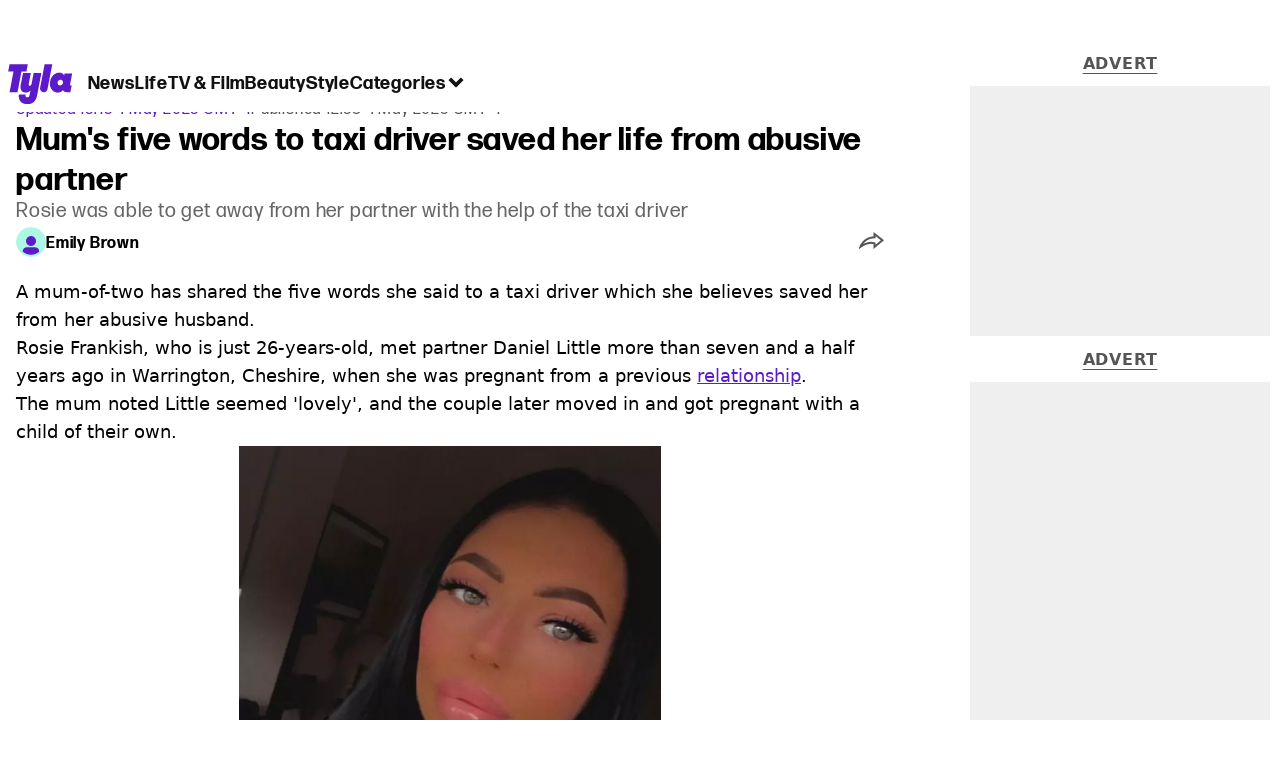

--- FILE ---
content_type: text/html; charset=utf-8
request_url: https://www.tyla.com/life/mum-five-words-taxi-driver-saved-life-abusive-partner-948957-20230504?
body_size: 45094
content:
<!DOCTYPE html><html lang="en" class="__variable_808634 __variable_664598"><head><meta charSet="utf-8"/><link rel="preconnect" href="https://images.ladbible.com"/><meta name="viewport" content="width=device-width, initial-scale=1, viewport-fit=cover"/><link rel="stylesheet" href="/_next/static/css/46cca27f641898a5.css" data-precedence="next"/><link rel="stylesheet" href="/_next/static/css/0bd584c151bd1146.css" data-precedence="next"/><link rel="stylesheet" href="/_next/static/css/ceb578d968b05c81.css" data-precedence="next"/><link rel="stylesheet" href="/_next/static/css/4d7fdd8f4e77abc5.css" data-precedence="next"/><link rel="stylesheet" href="/_next/static/css/1a71cc0cdcfec289.css" data-precedence="next"/><link rel="stylesheet" href="/_next/static/css/9070588a8e09ffb6.css" data-precedence="next"/><link rel="stylesheet" href="/_next/static/css/ed7e1db956e733c1.css" data-precedence="next"/><link rel="stylesheet" href="/_next/static/css/4b08c77f35402236.css" data-precedence="next"/><link rel="stylesheet" href="/_next/static/css/50ca2a38b7db5630.css" data-precedence="next"/><link rel="stylesheet" href="/_next/static/css/5bab9ce9da8c4a33.css" data-precedence="next"/><link rel="stylesheet" href="/_next/static/css/fb29bc87fd64187c.css" data-precedence="next"/><link rel="stylesheet" href="/_next/static/css/d18a24a49f36fad4.css" data-precedence="next"/><link rel="stylesheet" href="/_next/static/css/c2e5857e981fa546.css" data-precedence="next"/><link rel="stylesheet" href="/_next/static/css/504f68cc688c2115.css" data-precedence="next"/><link rel="stylesheet" href="/_next/static/css/6118f2fde7aea843.css" data-precedence="next"/><link rel="stylesheet" href="/_next/static/css/6da7356c06c03582.css" data-precedence="next"/><link rel="preload" as="script" fetchPriority="low" href="/_next/static/chunks/webpack-ce7602d29a7e3252.js"/><script src="/_next/static/chunks/4bd1b696-47593f43dcb427ee.js" async=""></script><script src="/_next/static/chunks/1517-70ae2cf4661ceb62.js" async=""></script><script src="/_next/static/chunks/main-app-7d742eca1cfa08a6.js" async=""></script><script src="/_next/static/chunks/4839-71ffa880935cdceb.js" async=""></script><script src="/_next/static/chunks/4919-ca6485904653e297.js" async=""></script><script src="/_next/static/chunks/9834-ef804c25a2536732.js" async=""></script><script src="/_next/static/chunks/1082-81ee260613474b75.js" async=""></script><script src="/_next/static/chunks/7194-ed0807bf7b2ccbd0.js" async=""></script><script src="/_next/static/chunks/977-074571d863122e8a.js" async=""></script><script src="/_next/static/chunks/app/tyla/layout-35811dfe113aabd6.js" async=""></script><script src="/_next/static/chunks/1046-36e7a6bedfedac24.js" async=""></script><script src="/_next/static/chunks/8713-1e9864e7fcd66f04.js" async=""></script><script src="/_next/static/chunks/9994-52f492f1ed905117.js" async=""></script><script src="/_next/static/chunks/1054-abd5b48805f36ab4.js" async=""></script><script src="/_next/static/chunks/4619-002045ff57a09cf0.js" async=""></script><script src="/_next/static/chunks/2082-273c4c259107b107.js" async=""></script><script src="/_next/static/chunks/453-5931245a9ce348ad.js" async=""></script><script src="/_next/static/chunks/5840-96cf68d49aa0fb82.js" async=""></script><script src="/_next/static/chunks/app/tyla/content/%5B...staticLink%5D/page-d8c63cd08bef52d7.js" async=""></script><script src="/_next/static/chunks/app/tyla/error-df9fb5a4a99fb13d.js" async=""></script><link rel="preload" href="https://consent.tyla.com/unified/wrapperMessagingWithoutDetection.js" as="script"/><link rel="preload" href="https://cp.tyla.com/now.js" as="script"/><link rel="preload" href="/_next/static/chunks/3967.94b3b8e0243cd501.js" as="script" fetchPriority="low"/><meta name="next-size-adjust"/><meta name="theme-color" content="#5c1ac9"/><title>Mum&#x27;s five words to taxi driver saved her life from abusive partner</title><meta name="description" content="Rosie was able to get away from her partner with the help of the taxi driver"/><link rel="manifest" href="/manifest.webmanifest"/><meta name="keywords" content="Health, Life, Sex and Relationships"/><meta name="robots" content="max-video-preview:-1, max-image-preview:large, max-snippet:-1"/><meta name="fb:app_id" content="1436178593339078"/><link rel="canonical" href="https://www.tyla.com/life/mum-five-words-taxi-driver-saved-life-abusive-partner-948957-20230504"/><link rel="alternate" type="application/rss+xml" href="https://www.tyla.com/index.rss"/><meta property="og:title" content="Mum&#x27;s five words to taxi driver saved her life from abusive partner"/><meta property="og:description" content="Rosie was able to get away from her partner with the help of the taxi driver"/><meta property="og:url" content="https://www.tyla.com/life/mum-five-words-taxi-driver-saved-life-abusive-partner-948957-20230504"/><meta property="og:site_name" content="Tyla"/><meta property="og:image" content="https://images.ladbible.com/ogimage/v3/assets/blt8bbf16c2d7a209e5/blt8053a6a12f9db8c2/645396f6465b64ef9d3d2651/Tyla_Facebook_(48).png"/><meta property="og:type" content="website"/><meta name="twitter:card" content="summary_large_image"/><meta name="twitter:creator" content="@tyla"/><meta name="twitter:title" content="Mum&#x27;s five words to taxi driver saved her life from abusive partner"/><meta name="twitter:description" content="Rosie was able to get away from her partner with the help of the taxi driver"/><meta name="twitter:image" content="https://images.ladbible.com/ogimage/v3/assets/blt8bbf16c2d7a209e5/blt8053a6a12f9db8c2/645396f6465b64ef9d3d2651/Tyla_Facebook_(48).png"/><link rel="icon" href="/icons/tyla/favicon.ico"/><script src="/_next/static/chunks/polyfills-42372ed130431b0a.js" noModule=""></script></head><body><div class="loading-bar_loader__2fNms" style="--loader-width:0%;--loader-opacity:0"></div><script>(self.__next_s=self.__next_s||[]).push([0,{"children":"window.__GRANULAR__ = {GRAPHQL_CLIENT_URL: \"https://hexa.ladbiblegroup.com/graphql\"}","id":"granular-vars"}])</script><header class="nav_menuOffset__bbM2e nav_nav__x2GRf"><div class="nav_inner__RZKhI"><nav class="nav_mobileHeader__1X4Gt"><div class="nav_navButton__AB6Rn nav_clickable__c_a4R"><button class="nav-button_button__g2MRU" type="button"><svg aria-label="Tyla Logo" xmlns="http://www.w3.org/2000/svg" viewBox="0 0 62 39" version="1.1"><g id="surface1"><path stroke="none" fill-rule="nonzero" fill="var(--tyla-logo-color, var(--color-royal-amethyst))" fill-opacity="1" d="M 13.027344 7.351562 L 9.210938 27.488281 L 1.519531 27.488281 L 5.339844 7.351562 L 0.167969 7.351562 L 1.535156 0.164062 L 19.203125 0.164062 L 17.84375 7.351562 Z M 38.277344 24.480469 L 42.90625 0.164062 L 35.511719 0.164062 L 31.101562 23.214844 C 30.914062 24.289062 31.210938 25.386719 31.902344 26.222656 C 32.59375 27.054688 33.613281 27.535156 34.6875 27.535156 C 36.460938 27.535156 37.972656 26.246094 38.277344 24.480469 Z M 60.847656 20.9375 L 61.671875 20.9375 L 60.425781 27.488281 L 57.371094 27.488281 C 55.003906 27.488281 53.746094 26.664062 53.191406 25.390625 C 52.15625 26.925781 50.605469 27.824219 48.386719 27.859375 C 43.171875 27.9375 39.734375 23.03125 40.773438 17.230469 C 41.769531 11.542969 45.578125 8.398438 49.71875 8.398438 C 52.085938 8.398438 53.609375 9.503906 54.386719 11.148438 L 54.757812 9.179688 L 62.167969 9.179688 L 60.125 19.925781 C 60 20.597656 60.140625 20.9375 60.84375 20.9375 Z M 50.902344 15.363281 C 49.535156 15.363281 48.351562 16.261719 48.09375 17.796875 C 47.796875 19.4375 48.867188 20.902344 50.492188 20.902344 C 51.863281 20.902344 53.007812 19.96875 53.265625 18.433594 C 53.5625 16.78125 52.527344 15.359375 50.898438 15.359375 Z M 24.847656 8.777344 L 22.796875 19.550781 C 22.613281 20.636719 21.90625 21.199219 21.132812 21.199219 C 20.769531 21.210938 20.421875 21.046875 20.195312 20.753906 C 20.011719 20.5 19.941406 20.175781 20 19.867188 L 22.085938 8.820312 L 14.527344 8.820312 L 12.332031 20.375 C 11.410156 25.167969 13.40625 27.859375 17.140625 27.859375 C 19.355469 27.859375 20.761719 27.113281 21.796875 25.613281 L 20.9375 30.160156 C 20.714844 31.433594 20.121094 32.519531 18.792969 32.519531 C 17.644531 32.519531 16.640625 31.917969 17.0625 29.675781 L 10.621094 29.675781 C 10.621094 29.675781 8.824219 38.761719 18.496094 39.144531 C 24.8125 39.390625 27.40625 35.175781 28.328125 29.9375 L 32.339844 8.773438 Z M 24.847656 8.777344 "></path></g></svg><span>Menu</span></button></div><div class="nav_navLogo__l_PRc"><a class="logo-link_link__LJxzo" href="/"><svg aria-label="Tyla Logo" xmlns="http://www.w3.org/2000/svg" viewBox="0 0 62 39" version="1.1"><g id="surface1"><path stroke="none" fill-rule="nonzero" fill="var(--tyla-logo-color, var(--color-royal-amethyst))" fill-opacity="1" d="M 13.027344 7.351562 L 9.210938 27.488281 L 1.519531 27.488281 L 5.339844 7.351562 L 0.167969 7.351562 L 1.535156 0.164062 L 19.203125 0.164062 L 17.84375 7.351562 Z M 38.277344 24.480469 L 42.90625 0.164062 L 35.511719 0.164062 L 31.101562 23.214844 C 30.914062 24.289062 31.210938 25.386719 31.902344 26.222656 C 32.59375 27.054688 33.613281 27.535156 34.6875 27.535156 C 36.460938 27.535156 37.972656 26.246094 38.277344 24.480469 Z M 60.847656 20.9375 L 61.671875 20.9375 L 60.425781 27.488281 L 57.371094 27.488281 C 55.003906 27.488281 53.746094 26.664062 53.191406 25.390625 C 52.15625 26.925781 50.605469 27.824219 48.386719 27.859375 C 43.171875 27.9375 39.734375 23.03125 40.773438 17.230469 C 41.769531 11.542969 45.578125 8.398438 49.71875 8.398438 C 52.085938 8.398438 53.609375 9.503906 54.386719 11.148438 L 54.757812 9.179688 L 62.167969 9.179688 L 60.125 19.925781 C 60 20.597656 60.140625 20.9375 60.84375 20.9375 Z M 50.902344 15.363281 C 49.535156 15.363281 48.351562 16.261719 48.09375 17.796875 C 47.796875 19.4375 48.867188 20.902344 50.492188 20.902344 C 51.863281 20.902344 53.007812 19.96875 53.265625 18.433594 C 53.5625 16.78125 52.527344 15.359375 50.898438 15.359375 Z M 24.847656 8.777344 L 22.796875 19.550781 C 22.613281 20.636719 21.90625 21.199219 21.132812 21.199219 C 20.769531 21.210938 20.421875 21.046875 20.195312 20.753906 C 20.011719 20.5 19.941406 20.175781 20 19.867188 L 22.085938 8.820312 L 14.527344 8.820312 L 12.332031 20.375 C 11.410156 25.167969 13.40625 27.859375 17.140625 27.859375 C 19.355469 27.859375 20.761719 27.113281 21.796875 25.613281 L 20.9375 30.160156 C 20.714844 31.433594 20.121094 32.519531 18.792969 32.519531 C 17.644531 32.519531 16.640625 31.917969 17.0625 29.675781 L 10.621094 29.675781 C 10.621094 29.675781 8.824219 38.761719 18.496094 39.144531 C 24.8125 39.390625 27.40625 35.175781 28.328125 29.9375 L 32.339844 8.773438 Z M 24.847656 8.777344 "></path></g></svg></a></div><ul class="quick-links_linkContainer__lUoVk"><li class="quickLink"><div class="quick-link_desktopElements__XCcZq"><a rel="noreferrer" class="quick-link_anchor__ysKv_" href="/news"><div class="quick-link_quickLink__O8Ynj"><span class="quick-link_text__XEElB ">News</span></div></a></div></li><li class="quickLink"><div class="quick-link_desktopElements__XCcZq"><a rel="noreferrer" class="quick-link_anchor__ysKv_" href="/life"><div class="quick-link_quickLink__O8Ynj"><span class="quick-link_text__XEElB ">Life</span></div></a></div></li><li class="quickLink"><div class="quick-link_desktopElements__XCcZq"><a rel="noreferrer" class="quick-link_anchor__ysKv_" href="/tv-and-film"><div class="quick-link_quickLink__O8Ynj"><span class="quick-link_text__XEElB ">TV &amp; Film</span></div></a></div></li><li class="quickLink"><div class="quick-link_desktopElements__XCcZq"><a rel="noreferrer" class="quick-link_anchor__ysKv_" href="/beauty"><div class="quick-link_quickLink__O8Ynj"><span class="quick-link_text__XEElB ">Beauty</span></div></a></div></li><li class="quickLink"><div class="quick-link_desktopElements__XCcZq"><a rel="noreferrer" class="quick-link_anchor__ysKv_" href="/style"><div class="quick-link_quickLink__O8Ynj"><span class="quick-link_text__XEElB ">Style</span></div></a></div></li></ul></nav><div class="menu_menu__0wPhA "><ul class="menu_menuList__5ZLGo" data-testid="top-level-items"><li class="menu_subList__LcB2v"><div class="lightning_bordered__5S_No lightning_lightning__ORdcp"><div class="lightning_inner__gJI_5"><a href="/">Home</a></div></div></li><li class="menu_topLevel__CApmW"><div class="lightning_bordered__5S_No lightning_lightning__ORdcp"><div class="lightning_inner__gJI_5"><a href="/news">News</a></div></div><div class="menu_subList__LcB2v"><div class="lightning_bordered__5S_No lightning_lightning__ORdcp"><div class="lightning_inner__gJI_5"><ul data-testid="sub-items"><li><a data-is-server="false" href="/celebrity">Celebrity</a></li><li><a data-is-server="false" href="/entertainment">Entertainment</a></li><li><a data-is-server="false" href="/politics">Politics</a></li><li><a data-is-server="false" href="/royal-family">Royal Family</a></li></ul></div></div></div></li><li class="menu_topLevel__CApmW"><div class="lightning_bordered__5S_No lightning_lightning__ORdcp"><div class="lightning_inner__gJI_5"><a href="/life">Life</a></div></div><div class="menu_subList__LcB2v"><div class="lightning_bordered__5S_No lightning_lightning__ORdcp"><div class="lightning_inner__gJI_5"><ul data-testid="sub-items"><li><a data-is-server="false" href="/animals">Animals</a></li><li><a data-is-server="false" href="/food-and-drink">Food &amp; Drink</a></li><li><a data-is-server="false" href="/womens-health">Women&#x27;s Health</a></li><li><a data-is-server="false" href="/uokm8">Mental Health</a></li><li><a data-is-server="false" href="/sex-and-relationships">Sex &amp; Relationships</a></li><li><a data-is-server="false" href="/travel">Travel</a></li><li><a data-is-server="false" href="/real-life">Real Life</a></li></ul></div></div></div></li><li class="menu_topLevel__CApmW"><div class="lightning_bordered__5S_No lightning_lightning__ORdcp"><div class="lightning_inner__gJI_5"><a href="/tv-and-film">TV &amp; Film</a></div></div><div class="menu_subList__LcB2v"><div class="lightning_bordered__5S_No lightning_lightning__ORdcp"><div class="lightning_inner__gJI_5"><ul data-testid="sub-items"><li><a data-is-server="false" href="/true-crime">True Crime</a></li><li><a data-is-server="false" href="/documentaries">Documentaries</a></li><li><a data-is-server="false" href="/netflix">Netflix</a></li><li><a data-is-server="false" href="/bbc">BBC</a></li><li><a data-is-server="false" href="/itv">ITV</a></li><li><a data-is-server="false" href="/tyla-recommends">Tyla Recommends</a></li></ul></div></div></div></li><li class="menu_topLevel__CApmW"><div class="lightning_bordered__5S_No lightning_lightning__ORdcp"><div class="lightning_inner__gJI_5"><a href="/beauty">Beauty</a></div></div><div class="menu_subList__LcB2v"><div class="lightning_bordered__5S_No lightning_lightning__ORdcp"><div class="lightning_inner__gJI_5"><ul data-testid="sub-items"><li><a data-is-server="false" href="/hair">Hair</a></li><li><a data-is-server="false" href="/make-up">Make-up</a></li><li><a data-is-server="false" href="/skincare">Skincare</a></li></ul></div></div></div></li><li class="menu_topLevel__CApmW"><div class="lightning_bordered__5S_No lightning_lightning__ORdcp"><div class="lightning_inner__gJI_5"><a href="/style">Style</a></div></div><div class="menu_subList__LcB2v"><div class="lightning_bordered__5S_No lightning_lightning__ORdcp"><div class="lightning_inner__gJI_5"><ul data-testid="sub-items"><li><a data-is-server="false" href="/home">Home</a></li><li><a data-is-server="false" href="/fashion">Fashion</a></li><li><a data-is-server="false" href="/shopping">Shopping</a></li></ul></div></div></div></li><li class="menu_topLevel__CApmW  menu_categories__raXRO categories"><div class="lightning_bordered__5S_No lightning_lightning__ORdcp"><div class="lightning_inner__gJI_5"><button class="menu_categoriesButton__QoZD_" type="button">Categories<svg xmlns="http://www.w3.org/2000/svg" width="20" height="20" viewBox="0 0 20 20"><path fill="currentColor" d="M10 9.727l6.364-6.363L20 7l-6.364 6.364L10 17 0 7l3.636-3.636z"></path></svg></button></div></div></li></ul><div class="progress-nodes_verticalLine__tvCd_"><div class="progress-nodes_nodeContainer__pOJSo" data-testid="progress-nodes"><button type="button" class="progress-nodes_nodeWrapper__gj8LD" label="Node"><div class="progress-nodes_node__3J870" style="opacity:50%"></div></button><button type="button" class="progress-nodes_nodeWrapper__gj8LD" label="Node"><div class="progress-nodes_node__3J870" style="opacity:undefined%"></div></button><button type="button" class="progress-nodes_nodeWrapper__gj8LD" label="Node"><div class="progress-nodes_node__3J870" style="opacity:undefined%"></div></button><button type="button" class="progress-nodes_nodeWrapper__gj8LD" label="Node"><div class="progress-nodes_node__3J870" style="opacity:undefined%"></div></button><button type="button" class="progress-nodes_nodeWrapper__gj8LD" label="Node"><div class="progress-nodes_node__3J870" style="opacity:undefined%"></div></button></div></div></div></div></header><main><!--$?--><template id="B:0"></template><div class="article-page-skeleton_background__h2J4n"></div><section class="article-page-skeleton_articleTemplate__wf_AG"><div class="article-page-skeleton_leftColumn__28Isu"><div class="article-page-skeleton_featuredImage__TCTAW skeleton"></div><div class="article-page-skeleton_articleMeta__CtmfM"><div class="article-page-skeleton_title__NiWuq skeleton"></div><div class="article-page-skeleton_summary__TaOt4 skeleton"></div><div class="article-page-skeleton_authorWrapper__spgI2"><div class="article-page-skeleton_authorImage__jHoQL skeleton"></div><div class="article-page-skeleton_authorName__J7i7J skeleton"></div></div><div class="article-page-skeleton_time__QyPx_ skeleton"></div></div><div class="article-page-skeleton_body__Lm23z"><div class="article-page-skeleton_bodyBlock__Dv089"><div class="article-page-skeleton_text__67dM1 skeleton"></div><div class="article-page-skeleton_text__67dM1 skeleton"></div><div class="article-page-skeleton_text__67dM1 skeleton"></div><div class="article-page-skeleton_text__67dM1 skeleton"></div></div><div class="article-page-skeleton_bodyBlock__Dv089"><div class="article-page-skeleton_text__67dM1 skeleton"></div><div class="article-page-skeleton_text__67dM1 skeleton"></div><div class="article-page-skeleton_text__67dM1 skeleton"></div><div class="article-page-skeleton_text__67dM1 skeleton"></div></div><div class="article-page-skeleton_embed__E6BSi skeleton"></div><div class="article-page-skeleton_bodyBlock__Dv089"><div class="article-page-skeleton_text__67dM1 skeleton"></div><div class="article-page-skeleton_text__67dM1 skeleton"></div><div class="article-page-skeleton_text__67dM1 skeleton"></div><div class="article-page-skeleton_text__67dM1 skeleton"></div></div><div class="article-page-skeleton_bodyBlock__Dv089"><div class="article-page-skeleton_text__67dM1 skeleton"></div><div class="article-page-skeleton_text__67dM1 skeleton"></div><div class="article-page-skeleton_text__67dM1 skeleton"></div><div class="article-page-skeleton_text__67dM1 skeleton"></div></div></div></div><div class="article-page-skeleton_rightColumn__S5tWK"><span class="article-page-skeleton_advert__RoXpj skeleton"></span><span class="article-page-skeleton_advert__RoXpj skeleton" style="--custom-height:600px"></span><span class="article-page-skeleton_advert__RoXpj skeleton"></span></div></section><!--/$--></main><footer class="footer_footer__IaZdr"><div class="footer_inner__Qj8qs"><div class="footer_links__731Yg"><div class="footer-links_links__QuEBb"><ul><li><a class="footer-links_link__lUYgh" target="_blank" href="/cdn-cgi/l/email-protection#a3c2c7d5c6d1d7cad0cacdc4e3d7cbc6cfc2c7c1cac1cfc6c4d1ccd6d38dc0ccce9cd0d6c1c9c6c0d79ee2c7d5c6d1d7cad0cacdc4">Advertise</a></li><li><a class="footer-links_link__lUYgh" target="_blank" href="http://www.ladbiblegroup.com/terms-conditions/">Terms</a></li><li><a class="footer-links_link__lUYgh" target="_blank" href="http://www.ladbiblegroup.com/privacy/">Privacy &amp; Cookies</a></li><li><a class="footer-links_link__lUYgh" target="_blank" href="http://www.ladbiblegroup.com/">LADbible Group</a></li><li><a class="footer-links_link__lUYgh" target="_blank" href="https://www.ladbible.com/">LADbible</a></li><li><a class="footer-links_link__lUYgh" target="_blank" href="https://www.unilad.com/">UNILAD</a></li><li><a class="footer-links_link__lUYgh" target="_blank" href="https://www.sportbible.com/">SPORTbible</a></li><li><a class="footer-links_link__lUYgh" target="_blank" href="https://www.gamingbible.com/">GAMINGbible</a></li><li><a class="footer-links_link__lUYgh" target="_blank" href="https://www.uniladtech.com/">UNILAD Tech</a></li><li><a class="footer-links_link__lUYgh" target="_blank" href="https://www.foodbible.com/">FOODbible</a></li><li><a class="footer-links_link__lUYgh" target="_blank" href="http://www.thecontentbible.com/">License Our Content</a></li><li><a class="footer-links_link__lUYgh" href="/about-and-contact">About Us &amp; Contact</a></li><li><a class="footer-links_link__lUYgh" target="_blank" href="https://jobs.ladbiblegroup.com/">Jobs</a></li><li><a class="footer-links_link__lUYgh" href="/latest">Latest</a></li><li><a class="footer-links_link__lUYgh" href="/index/tags">Topics A-Z</a></li><li><a class="footer-links_link__lUYgh" href="/index/authors">Authors</a></li><li><button class="footer-links_link__lUYgh footer-links_privacy__1tk3b" type="button" id="pmLink">Privacy Settings</button></li></ul></div></div><div class="footer_socials__FYr9t"><div class="social-links_container__qZM_6"><div class="social-links_socials__idRw7"><a target="_blank" href="https://www.facebook.com/tyla"><div class="social-icon_socialIcon__qz1Nv" data-testid="icon-facebook"><svg xmlns="http://www.w3.org/2000/svg" fill="none" viewBox="0 0 50 50" role="img"><title>Facebook</title><path fill="currentColor" d="M18.63,50H28.8V24.79h7.1l0.75-8.43H28.8c0,0,0-3.15,0-4.8c0-2,0.4-2.78,2.35-2.78c1.56,0,5.51,0,5.51,0V0c0,0-5.8,0-7.05,0c-7.58,0-10.99,3.3-10.99,9.6c0,5.5,0,6.74,0,6.74h-5.3v8.54h5.3V50z"></path></svg></div></a><a target="_blank" href="https://www.instagram.com/tyla.official/"><div class="social-icon_socialIcon__qz1Nv" data-testid="icon-insta"><svg viewBox="0 0 50 50" fill="none" xmlns="http://www.w3.org/2000/svg" role="img"><title>Instagram</title><path fill="currentColor" d="M25.02,4.62c6.68,0,7.46,0,10.09,0.15c1.58,0.03,3.15,0.31,4.64,0.85c1.08,0.4,2.06,1.04,2.86,1.87c0.83,0.8,1.48,1.77,1.88,2.85c0.55,1.48,0.84,3.04,0.85,4.62c0.13,2.62,0.15,3.42,0.15,10.06c0,6.64,0,7.42-0.15,10.04c-0.01,1.58-0.3,3.14-0.85,4.62c-0.41,1.08-1.05,2.06-1.88,2.87c-0.8,0.82-1.78,1.45-2.86,1.86c-1.49,0.55-3.05,0.84-4.64,0.86c-2.63,0.11-3.41,0.13-10.09,0.13c-6.68,0-7.45-0.08-10.14-0.08c-1.58-0.02-3.15-0.31-4.64-0.86c-1.08-0.4-2.05-1.03-2.86-1.86c-0.83-0.8-1.47-1.78-1.88-2.87c-0.55-1.48-0.84-3.04-0.85-4.62c-0.13-2.62-0.15-3.4-0.15-10.04c0-6.64,0-7.44,0.15-10.06c0.01-1.58,0.3-3.14,0.85-4.62c0.4-1.08,1.04-2.05,1.88-2.85c0.8-0.83,1.78-1.47,2.86-1.87c1.49-0.53,3.06-0.82,4.64-0.85c2.63-0.13,3.41-0.15,10.08-0.15L25.02,4.62z M24.96,0.19c-6.78,0-7.63,0-10.29,0.15c-2.07,0.04-4.11,0.43-6.04,1.16C6.96,2.11,5.45,3.09,4.2,4.36C2.93,5.6,1.95,7.11,1.32,8.77c-0.73,1.93-1.13,3.97-1.16,6.04C0.03,17.46,0,18.31,0,25.07c0,6.76,0,7.6,0.16,10.26c0.04,2.06,0.43,4.11,1.16,6.04c0.63,1.66,1.61,3.16,2.87,4.4c1.27,1.26,2.81,2.22,4.49,2.82c1.94,0.71,3.98,1.1,6.04,1.16c2.66,0.11,3.51,0.15,10.29,0.15c6.78,0,7.64,0,10.31-0.15c2.06-0.05,4.11-0.44,6.04-1.16c1.67-0.63,3.18-1.61,4.43-2.88c1.27-1.24,2.25-2.74,2.87-4.4c0.73-1.93,1.12-3.98,1.16-6.04C49.97,32.6,50,31.76,50,25c0-6.76,0-7.6-0.16-10.26c-0.03-2.06-0.43-4.11-1.16-6.04c-0.62-1.66-1.6-3.17-2.87-4.41c-1.25-1.27-2.76-2.24-4.43-2.87c-1.93-0.73-3.98-1.12-6.04-1.16c-2.66-0.13-3.51-0.15-10.31-0.15"></path><path fill="currentColor" d="M25.02,12.2c-1.68,0-3.35,0.33-4.9,0.97c-1.55,0.64-2.97,1.58-4.16,2.77s-2.13,2.6-2.77,4.15c-0.64,1.55-0.97,3.21-0.97,4.89c0,3.38,1.35,6.63,3.75,9.02c2.4,2.39,5.66,3.74,9.06,3.74c1.68,0,3.35-0.33,4.91-0.97c1.56-0.64,2.97-1.58,4.16-2.77s2.14-2.59,2.78-4.14c0.64-1.55,0.98-3.21,0.98-4.89c0-1.68-0.33-3.34-0.97-4.89c-0.64-1.55-1.59-2.96-2.78-4.15s-2.61-2.13-4.16-2.77C28.38,12.53,26.71,12.2,25.02,12.2z M25.02,33.27c-2.2,0-4.32-0.87-5.88-2.43c-1.56-1.55-2.44-3.66-2.44-5.86c0-1.09,0.21-2.17,0.63-3.18c0.42-1.01,1.03-1.92,1.8-2.69c0.77-0.77,1.69-1.38,2.7-1.8c1.01-0.42,2.09-0.63,3.19-0.63c2.21,0,4.33,0.87,5.89,2.43c1.56,1.56,2.44,3.67,2.44,5.87c0,1.09-0.22,2.17-0.63,3.17c-0.42,1.01-1.03,1.92-1.81,2.69c-0.77,0.77-1.69,1.38-2.7,1.8C27.2,33.06,26.12,33.27,25.02,33.27z"></path></svg></div></a><a target="_blank" href="https://x.com/tyla"><div class="social-icon_socialIcon__qz1Nv" data-testid="icon-x"><svg xmlns="http://www.w3.org/2000/svg" fill="none" viewBox="0 0 50 50" role="img"><title>X</title><path fill="currentColor" stroke="currentColor" stroke-width="0.5" d="M0.12,1.6l19.3,25.81L0,48.4h4.37l17.01-18.37L35.12,48.4H50L29.61,21.14L47.69,1.6h-4.37L27.66,18.52L15,1.6H0.12z M6.55,4.82h6.84l30.18,40.36h-6.84L6.55,4.82z"></path></svg></div></a><a target="_blank" href="https://www.threads.net/@tyla.official"><div class="social-icon_socialIcon__qz1Nv" data-testid="icon-threads"><svg role="img" viewBox="0 0 50 50" xmlns="http://www.w3.org/2000/svg"><title>Threads</title><path fill="currentColor" d="M36.96,23.17c-0.21-0.11-0.43-0.21-0.65-0.29c-0.38-7.12-4.27-11.19-10.79-11.23c-0.03,0-0.06,0-0.09,0c-3.91,0-7.15,1.67-9.15,4.7l3.58,2.46c1.49-2.27,3.84-2.74,5.57-2.74c0.02,0,0.04,0,0.06,0c2.15,0.01,3.77,0.63,4.81,1.86c0.76,0.89,1.28,2.11,1.53,3.66c-1.9-0.32-3.96-0.43-6.17-0.3c-6.2,0.36-10.19,3.97-9.92,9c0.14,2.55,1.41,4.75,3.57,6.18c1.84,1.21,4.2,1.8,6.66,1.67c3.24-0.19,5.79-1.42,7.56-3.68c1.36-1.72,2.21-3.95,2.58-6.76c1.55,0.94,2.7,2.17,3.33,3.64c1.07,2.51,1.14,6.63-2.23,9.99c-2.95,2.95-6.49,4.22-11.85,4.26c-5.94-0.04-10.43-1.94-13.35-5.66C9.28,36.45,7.87,31.43,7.81,25c0.06-6.43,1.47-11.45,4.21-14.92c2.92-3.72,7.41-5.62,13.35-5.66c5.99,0.04,10.56,1.95,13.58,5.68c1.49,1.84,2.61,4.13,3.35,6.82l4.21-1.12c-0.9-3.3-2.31-6.14-4.23-8.51C38.39,2.5,32.71,0.05,25.39,0h-0.03C18.04,0.05,12.42,2.51,8.64,7.31c-3.36,4.27-5.09,10.21-5.15,17.67v0.04c0.06,7.45,1.79,13.4,5.15,17.67c3.78,4.8,9.4,7.27,16.72,7.31h0.03c6.49-0.05,11.07-1.75,14.85-5.52c4.93-4.93,4.79-11.11,3.16-14.91C42.23,26.85,40,24.64,36.96,23.17z M25.74,33.73c-2.71,0.15-5.55-1.07-5.68-3.68c-0.1-1.94,1.38-4.1,5.85-4.37c0.52-0.03,1.02-0.04,1.51-0.04c1.62,0,3.13,0.16,4.52,0.46C31.42,32.54,28.4,33.58,25.74,33.73z"></path></svg></div></a><a target="_blank" href="https://www.tiktok.com/@tyla?lang=en"><div class="social-icon_socialIcon__qz1Nv" data-testid="icon-tiktok"><svg viewBox="0 0 50 50" fill="none" xmlns="http://www.w3.org/2000/svg" role="img"><title>TikTok</title><path fill="currentColor" d="M46.64,12.18c0-0.22-0.01-0.24-0.24-0.23c-0.57,0-1.13-0.06-1.68-0.15c-2.02-0.3-8.58-3.76-9.69-9.41c-0.02-0.11-0.27-1.51-0.27-2.11c0-0.26,0-0.27-0.26-0.27c-0.06,0-0.12,0-0.18,0C31.76,0,29.2,0,26.63,0c-0.52,0-0.45-0.06-0.45,0.45c0,11.18,0,22.35,0,33.53c0,0.42-0.01,0.83-0.09,1.24c-0.39,2.16-1.49,3.86-3.35,5.01c-1.61,1-3.37,1.29-5.23,0.91c-0.59-0.12-1.14-0.34-1.69-0.56c-0.05-0.04-0.09-0.08-0.13-0.12c-0.18-0.16-0.39-0.29-0.59-0.43c-2.37-1.65-3.5-3.94-3.16-6.81c0.35-2.91,2.01-4.89,4.76-5.9c0.82-0.3,1.68-0.43,2.56-0.38c0.57,0.03,1.13,0.1,1.67,0.26c0.19,0.05,0.29-0.01,0.3-0.21c0-0.07,0-0.14,0-0.21c0-2.01-0.07-6.39-0.09-6.4c0-0.57,0-1.16,0.02-1.73c0-0.17-0.08-0.2-0.22-0.21c-1.04-0.12-2.07-0.15-3.11-0.07c-1.44,0.1-2.83,0.4-4.19,0.89c-2.16,0.78-4.06,1.99-5.69,3.6c-1.41,1.39-2.51,2.98-3.32,4.79c-0.78,1.72-1.22,3.54-1.34,5.42c-0.05,0.82-0.05,1.64,0.03,2.46c0.1,1.13,0.32,2.24,0.66,3.33c0.98,3.12,2.78,5.67,5.33,7.7c0.26,0.21,0.51,0.43,0.82,0.56c0.13,0.12,0.26,0.23,0.39,0.35c0.41,0.31,0.85,0.58,1.32,0.8c2.85,1.41,5.85,1.99,9.02,1.6c4.11-0.51,7.53-2.33,10.22-5.48c2.53-2.97,3.76-6.44,3.79-10.34c0.03-5.57,0.01-11.13,0.01-16.7c0-0.13-0.07-0.32,0.07-0.39c0.11-0.05,0.23,0.1,0.34,0.17c2.06,1.36,4.29,2.35,6.69,2.9c1.4,0.32,2.81,0.52,4.26,0.52c0.45,0,0.51-0.02,0.51-0.48C46.74,18.1,46.64,12.7,46.64,12.18L46.64,12.18z"></path></svg></div></a></div></div></div><div class="footer_submit__T_J4g"><div class="submit-content_submit__jIIv7"><div class="lightning_bordered__5S_No lightning_thinBorder___8yI8 lightning_lightning__ORdcp"><div class="lightning_inner__gJI_5 lightning_thinBorder___8yI8"><a target="_blank" class="submit-content_submitContent__o5zTk" href="/submit">Submit Your Content</a></div></div></div></div></div></footer><script data-cfasync="false" src="/cdn-cgi/scripts/5c5dd728/cloudflare-static/email-decode.min.js"></script><script src="/_next/static/chunks/webpack-ce7602d29a7e3252.js" async=""></script><div hidden id="S:0"><script id="content-json-ld" type="application/ld+json">{"@context":"https://schema.org","@type":"NewsArticle","mainEntityOfPage":{"@type":"WebPage","@id":"https://www.tyla.com/life/mum-five-words-taxi-driver-saved-life-abusive-partner-948957-20230504"},"headline":"Mum's five words to taxi driver saved her life from abusive partner","description":"Rosie was able to get away from her partner with the help of the taxi driver","image":{"@type":"ImageObject","url":"https://images.ladbible.com/resize?type=webp&quality=70&width=1200&fit=contain&gravity=auto&url=https://images.ladbiblegroup.com/v3/assets/blt8bbf16c2d7a209e5/blt8053a6a12f9db8c2/645396f6465b64ef9d3d2651/Tyla_Facebook_(48).png","width":1200,"height":675},"datePublished":"2023-05-04T11:38:14.566Z","dateModified":"2023-05-04T12:13:40.520Z","articleSection":["Life"],"keywords":["Health","Life","Sex and Relationships"],"author":{"@type":"Person","name":"Emily Brown","url":"https://www.tyla.com/author/emily-brown"},"publisher":{"@type":"Organization","name":"tyla","logo":{"@type":"ImageObject","url":"https://www.tyla.com/_next/static/media/tyla.89eff964.png","width":116,"height":72}}}</script><script id="breadcrumb-json-ld" type="application/ld+json">[{"@context":"https://schema.org","@type":"BreadcrumbList","itemListElement":[{"@type":"ListItem","position":1,"name":"life","item":"https://www.tyla.com/life"}]}]</script><template id="P:1"></template></div><script>(self.__next_f=self.__next_f||[]).push([0])</script><script>self.__next_f.push([1,"13:\"$Sreact.fragment\"\n14:I[15244,[],\"\"]\n15:I[43866,[],\"\"]\n18:I[86213,[],\"OutletBoundary\"]\n1a:I[86213,[],\"MetadataBoundary\"]\n1c:I[86213,[],\"ViewportBoundary\"]\n1e:I[34835,[],\"\"]\n1f:I[95693,[\"4839\",\"static/chunks/4839-71ffa880935cdceb.js\",\"4919\",\"static/chunks/4919-ca6485904653e297.js\",\"9834\",\"static/chunks/9834-ef804c25a2536732.js\",\"1082\",\"static/chunks/1082-81ee260613474b75.js\",\"7194\",\"static/chunks/7194-ed0807bf7b2ccbd0.js\",\"977\",\"static/chunks/977-074571d863122e8a.js\",\"2804\",\"static/chunks/app/tyla/layout-35811dfe113aabd6.js\"],\"LoadingBar\"]\n1:HL[\"/_next/static/media/1143171d77dca411-s.p.woff2\",\"font\",{\"crossOrigin\":\"\",\"type\":\"font/woff2\"}]\n2:HL[\"/_next/static/media/4048ba674b6329e4-s.p.woff2\",\"font\",{\"crossOrigin\":\"\",\"type\":\"font/woff2\"}]\n3:HL[\"/_next/static/css/46cca27f641898a5.css\",\"style\"]\n4:HL[\"/_next/static/css/0bd584c151bd1146.css\",\"style\"]\n5:HL[\"/_next/static/css/ceb578d968b05c81.css\",\"style\"]\n6:HL[\"/_next/static/css/4d7fdd8f4e77abc5.css\",\"style\"]\n7:HL[\"/_next/static/css/1a71cc0cdcfec289.css\",\"style\"]\n8:HL[\"/_next/static/css/9070588a8e09ffb6.css\",\"style\"]\n9:HL[\"/_next/static/css/ed7e1db956e733c1.css\",\"style\"]\na:HL[\"/_next/static/css/4b08c77f35402236.css\",\"style\"]\nb:HL[\"/_next/static/css/50ca2a38b7db5630.css\",\"style\"]\nc:HL[\"/_next/static/css/5bab9ce9da8c4a33.css\",\"style\"]\nd:HL[\"/_next/static/css/fb29bc87fd64187c.css\",\"style\"]\ne:HL[\"/_next/static/css/d18a24a49f36fad4.css\",\"style\"]\nf:HL[\"/_next/static/css/c2e5857e981fa546.css\",\"style\"]\n10:HL[\"/_next/static/css/504f68cc688c2115.css\",\"style\"]\n11:HL[\"/_next/static/css/6118f2fde7aea843.css\",\"style\"]\n12:HL[\"/_next/static/css/6da7356c06c03582.css\",\"style\"]\n"])</script><script>self.__next_f.push([1,"0:{\"P\":null,\"b\":\"0iXk9DS3in9bIMk7LftKO\",\"p\":\"\",\"c\":[\"\",\"life\",\"mum-five-words-taxi-driver-saved-life-abusive-partner-948957-20230504?geo=us\u0026isUSA=\u0026isAdPixelSpacing=true\"],\"i\":false,\"f\":[[[\"\",{\"children\":[\"tyla\",{\"children\":[\"content\",{\"children\":[[\"staticLink\",\"life/mum-five-words-taxi-driver-saved-life-abusive-partner-948957-20230504\",\"c\"],{\"children\":[\"__PAGE__?{\\\"geo\\\":\\\"us\\\",\\\"isUSA\\\":\\\"\\\",\\\"isAdPixelSpacing\\\":\\\"true\\\"}\",{}]}]}]},\"$undefined\",\"$undefined\",true]}],[\"\",[\"$\",\"$13\",\"c\",{\"children\":[null,[\"$\",\"$L14\",null,{\"parallelRouterKey\":\"children\",\"segmentPath\":[\"children\"],\"error\":\"$undefined\",\"errorStyles\":\"$undefined\",\"errorScripts\":\"$undefined\",\"template\":[\"$\",\"$L15\",null,{}],\"templateStyles\":\"$undefined\",\"templateScripts\":\"$undefined\",\"notFound\":[[\"$\",\"title\",null,{\"children\":\"404: This page could not be found.\"}],[\"$\",\"div\",null,{\"style\":{\"fontFamily\":\"system-ui,\\\"Segoe UI\\\",Roboto,Helvetica,Arial,sans-serif,\\\"Apple Color Emoji\\\",\\\"Segoe UI Emoji\\\"\",\"height\":\"100vh\",\"textAlign\":\"center\",\"display\":\"flex\",\"flexDirection\":\"column\",\"alignItems\":\"center\",\"justifyContent\":\"center\"},\"children\":[\"$\",\"div\",null,{\"children\":[[\"$\",\"style\",null,{\"dangerouslySetInnerHTML\":{\"__html\":\"body{color:#000;background:#fff;margin:0}.next-error-h1{border-right:1px solid rgba(0,0,0,.3)}@media (prefers-color-scheme:dark){body{color:#fff;background:#000}.next-error-h1{border-right:1px solid rgba(255,255,255,.3)}}\"}}],[\"$\",\"h1\",null,{\"className\":\"next-error-h1\",\"style\":{\"display\":\"inline-block\",\"margin\":\"0 20px 0 0\",\"padding\":\"0 23px 0 0\",\"fontSize\":24,\"fontWeight\":500,\"verticalAlign\":\"top\",\"lineHeight\":\"49px\"},\"children\":\"404\"}],[\"$\",\"div\",null,{\"style\":{\"display\":\"inline-block\"},\"children\":[\"$\",\"h2\",null,{\"style\":{\"fontSize\":14,\"fontWeight\":400,\"lineHeight\":\"49px\",\"margin\":0},\"children\":\"This page could not be found.\"}]}]]}]}]],\"notFoundStyles\":[]}]]}],{\"children\":[\"tyla\",[\"$\",\"$13\",\"c\",{\"children\":[[[\"$\",\"link\",\"0\",{\"rel\":\"stylesheet\",\"href\":\"/_next/static/css/46cca27f641898a5.css\",\"precedence\":\"next\",\"crossOrigin\":\"$undefined\",\"nonce\":\"$undefined\"}],[\"$\",\"link\",\"1\",{\"rel\":\"stylesheet\",\"href\":\"/_next/static/css/0bd584c151bd1146.css\",\"precedence\":\"next\",\"crossOrigin\":\"$undefined\",\"nonce\":\"$undefined\"}],[\"$\",\"link\",\"2\",{\"rel\":\"stylesheet\",\"href\":\"/_next/static/css/ceb578d968b05c81.css\",\"precedence\":\"next\",\"crossOrigin\":\"$undefined\",\"nonce\":\"$undefined\"}],[\"$\",\"link\",\"3\",{\"rel\":\"stylesheet\",\"href\":\"/_next/static/css/4d7fdd8f4e77abc5.css\",\"precedence\":\"next\",\"crossOrigin\":\"$undefined\",\"nonce\":\"$undefined\"}],[\"$\",\"link\",\"4\",{\"rel\":\"stylesheet\",\"href\":\"/_next/static/css/1a71cc0cdcfec289.css\",\"precedence\":\"next\",\"crossOrigin\":\"$undefined\",\"nonce\":\"$undefined\"}],[\"$\",\"link\",\"5\",{\"rel\":\"stylesheet\",\"href\":\"/_next/static/css/9070588a8e09ffb6.css\",\"precedence\":\"next\",\"crossOrigin\":\"$undefined\",\"nonce\":\"$undefined\"}],[\"$\",\"link\",\"6\",{\"rel\":\"stylesheet\",\"href\":\"/_next/static/css/ed7e1db956e733c1.css\",\"precedence\":\"next\",\"crossOrigin\":\"$undefined\",\"nonce\":\"$undefined\"}]],\"$L16\"]}],{\"children\":[\"content\",[\"$\",\"$13\",\"c\",{\"children\":[null,[\"$\",\"$L14\",null,{\"parallelRouterKey\":\"children\",\"segmentPath\":[\"children\",\"tyla\",\"children\",\"content\",\"children\"],\"error\":\"$undefined\",\"errorStyles\":\"$undefined\",\"errorScripts\":\"$undefined\",\"template\":[\"$\",\"$L15\",null,{}],\"templateStyles\":\"$undefined\",\"templateScripts\":\"$undefined\",\"notFound\":\"$undefined\",\"notFoundStyles\":\"$undefined\"}]]}],{\"children\":[[\"staticLink\",\"life/mum-five-words-taxi-driver-saved-life-abusive-partner-948957-20230504\",\"c\"],[\"$\",\"$13\",\"c\",{\"children\":[null,[\"$\",\"$L14\",null,{\"parallelRouterKey\":\"children\",\"segmentPath\":[\"children\",\"tyla\",\"children\",\"content\",\"children\",\"$0:f:0:1:2:children:2:children:2:children:0\",\"children\"],\"error\":\"$undefined\",\"errorStyles\":\"$undefined\",\"errorScripts\":\"$undefined\",\"template\":[\"$\",\"$L15\",null,{}],\"templateStyles\":\"$undefined\",\"templateScripts\":\"$undefined\",\"notFound\":\"$undefined\",\"notFoundStyles\":\"$undefined\"}]]}],{\"children\":[\"__PAGE__\",[\"$\",\"$13\",\"c\",{\"children\":[\"$L17\",[[\"$\",\"link\",\"0\",{\"rel\":\"stylesheet\",\"href\":\"/_next/static/css/4b08c77f35402236.css\",\"precedence\":\"next\",\"crossOrigin\":\"$undefined\",\"nonce\":\"$undefined\"}],[\"$\",\"link\",\"1\",{\"rel\":\"stylesheet\",\"href\":\"/_next/static/css/50ca2a38b7db5630.css\",\"precedence\":\"next\",\"crossOrigin\":\"$undefined\",\"nonce\":\"$undefined\"}],[\"$\",\"link\",\"2\",{\"rel\":\"stylesheet\",\"href\":\"/_next/static/css/5bab9ce9da8c4a33.css\",\"precedence\":\"next\",\"crossOrigin\":\"$undefined\",\"nonce\":\"$undefined\"}],[\"$\",\"link\",\"3\",{\"rel\":\"stylesheet\",\"href\":\"/_next/static/css/fb29bc87fd64187c.css\",\"precedence\":\"next\",\"crossOrigin\":\"$undefined\",\"nonce\":\"$undefined\"}],[\"$\",\"link\",\"4\",{\"rel\":\"stylesheet\",\"href\":\"/_next/static/css/d18a24a49f36fad4.css\",\"precedence\":\"next\",\"crossOrigin\":\"$undefined\",\"nonce\":\"$undefined\"}],[\"$\",\"link\",\"5\",{\"rel\":\"stylesheet\",\"href\":\"/_next/static/css/c2e5857e981fa546.css\",\"precedence\":\"next\",\"crossOrigin\":\"$undefined\",\"nonce\":\"$undefined\"}],[\"$\",\"link\",\"6\",{\"rel\":\"stylesheet\",\"href\":\"/_next/static/css/504f68cc688c2115.css\",\"precedence\":\"next\",\"crossOrigin\":\"$undefined\",\"nonce\":\"$undefined\"}],[\"$\",\"link\",\"7\",{\"rel\":\"stylesheet\",\"href\":\"/_next/static/css/6118f2fde7aea843.css\",\"precedence\":\"next\",\"crossOrigin\":\"$undefined\",\"nonce\":\"$undefined\"}],[\"$\",\"link\",\"8\",{\"rel\":\"stylesheet\",\"href\":\"/_next/static/css/6da7356c06c03582.css\",\"precedence\":\"next\",\"crossOrigin\":\"$undefined\",\"nonce\":\"$undefined\"}]],[\"$\",\"$L18\",null,{\"children\":\"$L19\"}]]}],{},null]},null]},null]},null]},null],[\"$\",\"$13\",\"h\",{\"children\":[null,[\"$\",\"$13\",\"f1_V6sp-oFqji4bFq5auZ\",{\"children\":[[\"$\",\"$L1a\",null,{\"children\":\"$L1b\"}],[\"$\",\"$L1c\",null,{\"children\":\"$L1d\"}],[\"$\",\"meta\",null,{\"name\":\"next-size-adjust\"}]]}]]}]]],\"m\":\"$undefined\",\"G\":[\"$1e\",\"$undefined\"],\"s\":false,\"S\":false}\n"])</script><script>self.__next_f.push([1,"16:[\"$\",\"html\",null,{\"lang\":\"en\",\"className\":\"__variable_808634 __variable_664598\",\"children\":[\"$\",\"body\",null,{\"children\":[[\"$\",\"$L1f\",null,{}],\"$L20\"]}]}]\n1d:[[\"$\",\"meta\",\"0\",{\"name\":\"viewport\",\"content\":\"width=device-width, initial-scale=1, viewport-fit=cover\"}],[\"$\",\"meta\",\"1\",{\"name\":\"theme-color\",\"content\":\"#5c1ac9\"}]]\n"])</script><script>self.__next_f.push([1,"21:I[53704,[\"4839\",\"static/chunks/4839-71ffa880935cdceb.js\",\"4919\",\"static/chunks/4919-ca6485904653e297.js\",\"9834\",\"static/chunks/9834-ef804c25a2536732.js\",\"1046\",\"static/chunks/1046-36e7a6bedfedac24.js\",\"1082\",\"static/chunks/1082-81ee260613474b75.js\",\"8713\",\"static/chunks/8713-1e9864e7fcd66f04.js\",\"9994\",\"static/chunks/9994-52f492f1ed905117.js\",\"1054\",\"static/chunks/1054-abd5b48805f36ab4.js\",\"4619\",\"static/chunks/4619-002045ff57a09cf0.js\",\"2082\",\"static/chunks/2082-273c4c259107b107.js\",\"453\",\"static/chunks/453-5931245a9ce348ad.js\",\"5840\",\"static/chunks/5840-96cf68d49aa0fb82.js\",\"2252\",\"static/chunks/app/tyla/content/%5B...staticLink%5D/page-d8c63cd08bef52d7.js\"],\"\"]\n23:I[11845,[\"4839\",\"static/chunks/4839-71ffa880935cdceb.js\",\"4919\",\"static/chunks/4919-ca6485904653e297.js\",\"9834\",\"static/chunks/9834-ef804c25a2536732.js\",\"1082\",\"static/chunks/1082-81ee260613474b75.js\",\"7194\",\"static/chunks/7194-ed0807bf7b2ccbd0.js\",\"977\",\"static/chunks/977-074571d863122e8a.js\",\"2804\",\"static/chunks/app/tyla/layout-35811dfe113aabd6.js\"],\"PreloadResources\"]\n24:I[18680,[\"4839\",\"static/chunks/4839-71ffa880935cdceb.js\",\"4919\",\"static/chunks/4919-ca6485904653e297.js\",\"9834\",\"static/chunks/9834-ef804c25a2536732.js\",\"1082\",\"static/chunks/1082-81ee260613474b75.js\",\"7194\",\"static/chunks/7194-ed0807bf7b2ccbd0.js\",\"977\",\"static/chunks/977-074571d863122e8a.js\",\"2804\",\"static/chunks/app/tyla/layout-35811dfe113aabd6.js\"],\"Sourcepoint\"]\n25:I[30272,[\"4839\",\"static/chunks/4839-71ffa880935cdceb.js\",\"4919\",\"static/chunks/4919-ca6485904653e297.js\",\"9834\",\"static/chunks/9834-ef804c25a2536732.js\",\"1082\",\"static/chunks/1082-81ee260613474b75.js\",\"7194\",\"static/chunks/7194-ed0807bf7b2ccbd0.js\",\"977\",\"static/chunks/977-074571d863122e8a.js\",\"2804\",\"static/chunks/app/tyla/layout-35811dfe113aabd6.js\"],\"GoogleAnalytics\"]\n26:I[93507,[\"4839\",\"static/chunks/4839-71ffa880935cdceb.js\",\"4919\",\"static/chunks/4919-ca6485904653e297.js\",\"9834\",\"static/chunks/9834-ef804c25a2536732.js\",\"1082\",\"static/chunks/1082-81ee260613474b75.js\",\"7194\",\"static/chunks/7194-ed0807bf7b2cc"])</script><script>self.__next_f.push([1,"bd0.js\",\"977\",\"static/chunks/977-074571d863122e8a.js\",\"2804\",\"static/chunks/app/tyla/layout-35811dfe113aabd6.js\"],\"Echobox\"]\n27:I[79214,[\"4839\",\"static/chunks/4839-71ffa880935cdceb.js\",\"4919\",\"static/chunks/4919-ca6485904653e297.js\",\"9834\",\"static/chunks/9834-ef804c25a2536732.js\",\"1046\",\"static/chunks/1046-36e7a6bedfedac24.js\",\"1082\",\"static/chunks/1082-81ee260613474b75.js\",\"8713\",\"static/chunks/8713-1e9864e7fcd66f04.js\",\"9994\",\"static/chunks/9994-52f492f1ed905117.js\",\"1054\",\"static/chunks/1054-abd5b48805f36ab4.js\",\"4619\",\"static/chunks/4619-002045ff57a09cf0.js\",\"2082\",\"static/chunks/2082-273c4c259107b107.js\",\"453\",\"static/chunks/453-5931245a9ce348ad.js\",\"5840\",\"static/chunks/5840-96cf68d49aa0fb82.js\",\"2252\",\"static/chunks/app/tyla/content/%5B...staticLink%5D/page-d8c63cd08bef52d7.js\"],\"PreloadChunks\"]\n28:I[43953,[\"4839\",\"static/chunks/4839-71ffa880935cdceb.js\",\"4919\",\"static/chunks/4919-ca6485904653e297.js\",\"9834\",\"static/chunks/9834-ef804c25a2536732.js\",\"1082\",\"static/chunks/1082-81ee260613474b75.js\",\"7194\",\"static/chunks/7194-ed0807bf7b2ccbd0.js\",\"977\",\"static/chunks/977-074571d863122e8a.js\",\"2804\",\"static/chunks/app/tyla/layout-35811dfe113aabd6.js\"],\"RegisterServiceWorker\"]\n29:I[77350,[\"4839\",\"static/chunks/4839-71ffa880935cdceb.js\",\"4919\",\"static/chunks/4919-ca6485904653e297.js\",\"9834\",\"static/chunks/9834-ef804c25a2536732.js\",\"1082\",\"static/chunks/1082-81ee260613474b75.js\",\"7194\",\"static/chunks/7194-ed0807bf7b2ccbd0.js\",\"977\",\"static/chunks/977-074571d863122e8a.js\",\"2804\",\"static/chunks/app/tyla/layout-35811dfe113aabd6.js\"],\"LayoutShift\"]\n2a:I[89355,[\"4839\",\"static/chunks/4839-71ffa880935cdceb.js\",\"4919\",\"static/chunks/4919-ca6485904653e297.js\",\"9834\",\"static/chunks/9834-ef804c25a2536732.js\",\"1082\",\"static/chunks/1082-81ee260613474b75.js\",\"7194\",\"static/chunks/7194-ed0807bf7b2ccbd0.js\",\"977\",\"static/chunks/977-074571d863122e8a.js\",\"2804\",\"static/chunks/app/tyla/layout-35811dfe113aabd6.js\"],\"Nav\"]\n2b:I[70385,[\"4839\",\"static/chunks/4839-71ffa880935cdceb.js\",\"9964\",\"static/chunks/app/tyla/error-df9fb5a4a99fb13d"])</script><script>self.__next_f.push([1,".js\"],\"default\"]\n2c:I[44839,[\"4839\",\"static/chunks/4839-71ffa880935cdceb.js\",\"4919\",\"static/chunks/4919-ca6485904653e297.js\",\"9834\",\"static/chunks/9834-ef804c25a2536732.js\",\"1046\",\"static/chunks/1046-36e7a6bedfedac24.js\",\"1082\",\"static/chunks/1082-81ee260613474b75.js\",\"8713\",\"static/chunks/8713-1e9864e7fcd66f04.js\",\"9994\",\"static/chunks/9994-52f492f1ed905117.js\",\"1054\",\"static/chunks/1054-abd5b48805f36ab4.js\",\"4619\",\"static/chunks/4619-002045ff57a09cf0.js\",\"2082\",\"static/chunks/2082-273c4c259107b107.js\",\"453\",\"static/chunks/453-5931245a9ce348ad.js\",\"5840\",\"static/chunks/5840-96cf68d49aa0fb82.js\",\"2252\",\"static/chunks/app/tyla/content/%5B...staticLink%5D/page-d8c63cd08bef52d7.js\"],\"\"]\n"])</script><script>self.__next_f.push([1,"20:[[\"$\",\"$L21\",null,{\"strategy\":\"beforeInteractive\",\"id\":\"granular-vars\",\"children\":\"window.__GRANULAR__ = {GRAPHQL_CLIENT_URL: \\\"https://hexa.ladbiblegroup.com/graphql\\\"}\"}],\"$L22\",[\"$\",\"$L23\",null,{}],[\"$\",\"$L24\",null,{\"config\":{\"siteId\":\"15880\",\"domain\":\"tyla.com\",\"privacyManagerId\":\"424355\",\"usnat\":{\"privacyManagerId\":\"1313322\"},\"contentPassPropertyId\":\"b62350af\"}}],[\"$\",\"$L25\",null,{\"gaId\":\"G-72ZJWEQ4BE\",\"channel\":\"tyla\",\"geo\":\"us\"}],[\"$\",\"$L26\",null,{}],[[\"$\",\"$L27\",null,{\"moduleIds\":[\"components/templates/layout/index.js -\u003e @/components/atoms/register-service-worker\"]}],[\"$\",\"$L28\",null,{}]],[\"$\",\"$L29\",null,{}],[[\"$\",\"$L2a\",null,{\"menu\":{\"config\":[{\"name\":\"News\",\"url\":\"/news\",\"items\":[{\"name\":\"Celebrity\",\"url\":\"/celebrity\"},{\"name\":\"Entertainment\",\"url\":\"/entertainment\"},{\"name\":\"Politics\",\"url\":\"/politics\"},{\"name\":\"Royal Family\",\"url\":\"/royal-family\"}]},{\"name\":\"Life\",\"url\":\"/life\",\"items\":[{\"name\":\"Animals\",\"url\":\"/animals\"},{\"name\":\"Food \u0026 Drink\",\"url\":\"/food-and-drink\"},{\"name\":\"Women's Health\",\"url\":\"/womens-health\"},{\"name\":\"Mental Health\",\"url\":\"/uokm8\"},{\"name\":\"Sex \u0026 Relationships\",\"url\":\"/sex-and-relationships\"},{\"name\":\"Travel\",\"url\":\"/travel\"},{\"name\":\"Real Life\",\"url\":\"/real-life\"}]},{\"name\":\"TV \u0026 Film\",\"url\":\"/tv-and-film\",\"items\":[{\"name\":\"True Crime\",\"url\":\"/true-crime\"},{\"name\":\"Documentaries\",\"url\":\"/documentaries\"},{\"name\":\"Netflix\",\"url\":\"/netflix\"},{\"name\":\"BBC\",\"url\":\"/bbc\"},{\"name\":\"ITV\",\"url\":\"/itv\"},{\"name\":\"Tyla Recommends\",\"url\":\"/tyla-recommends\"}]},{\"name\":\"Beauty\",\"url\":\"/beauty\",\"items\":[{\"name\":\"Hair\",\"url\":\"/hair\"},{\"name\":\"Make-up\",\"url\":\"/make-up\"},{\"name\":\"Skincare\",\"url\":\"/skincare\"}]},{\"name\":\"Style\",\"url\":\"/style\",\"items\":[{\"name\":\"Home\",\"url\":\"/home\"},{\"name\":\"Fashion\",\"url\":\"/fashion\"},{\"name\":\"Shopping\",\"url\":\"/shopping\"}]}]},\"channel\":\"tyla\",\"quickLinks\":[{\"slug\":\"news\",\"name\":\"News\",\"hideOnMobile\":true},{\"slug\":\"life\",\"name\":\"Life\",\"hideOnMobile\":true},{\"slug\":\"tv-and-film\",\"name\":\"TV \u0026 Film\",\"hideOnMobile\":true},{\"slug\":\"beauty\",\"name\":\"Beauty\",\"hideOnMobile\":true},{\"slug\":\"style\",\"name\":\"Style\",\"hideOnMobile\":true}],\"serverLinks\":[],\"flags\":{\"geo\":\"us\",\"isUSA\":\"\",\"isAdPixelSpacing\":\"true\"}}],[\"$\",\"$L14\",null,{\"parallelRouterKey\":\"children\",\"segmentPath\":[\"children\",\"tyla\",\"children\"],\"error\":\"$2b\",\"errorStyles\":[[\"$\",\"link\",\"style-0\",{\"rel\":\"stylesheet\",\"href\":\"/_next/static/css/85d62617ca7153de.css\",\"precedence\":\"next\",\"crossOrigin\":\"$undefined\"}]],\"errorScripts\":[],\"template\":[\"$\",\"$L15\",null,{}],\"templateStyles\":\"$undefined\",\"templateScripts\":\"$undefined\",\"notFound\":[\"$\",\"div\",null,{\"className\":\"error_page__9lMPs\",\"children\":[[\"$\",\"h2\",null,{\"className\":\"error_title__Aeegu\",\"children\":\"Sorry, this content isn't available right now.\"}],[\"$\",\"div\",null,{\"className\":\"lightning_bordered__5S_No lightning_lightning__ORdcp\",\"children\":[\"$\",\"div\",null,{\"className\":\"lightning_inner__gJI_5 button_button__V_0OC\",\"children\":[\"$\",\"$L2c\",null,{\"href\":\"/\",\"className\":\"button_link___r5U_\",\"target\":null,\"children\":[\"Return to homepage\",[\"$\",\"div\",null,{\"className\":\"bite-animation_bite___gPOm\",\"children\":[[\"$\",\"div\",null,{\"className\":\"bite-animation_circle__mdQ_2\"}],[\"$\",\"div\",null,{\"className\":\"bite-animation_circle__mdQ_2\"}],[\"$\",\"div\",null,{\"className\":\"bite-animation_circle__mdQ_2\"}]]}]],\"prefetch\":false}]}]}]]}],\"notFoundStyles\":[[\"$\",\"link\",\"style-0\",{\"rel\":\"stylesheet\",\"href\":\"/_next/static/css/85d62617ca7153de.css\",\"precedence\":\"next\",\"crossOrigin\":\"$undefined\"}]]}]],\"$L2d\"]\n"])</script><script>self.__next_f.push([1,"2e:T59e,M25.02,4.62c6.68,0,7.46,0,10.09,0.15c1.58,0.03,3.15,0.31,4.64,0.85c1.08,0.4,2.06,1.04,2.86,1.87c0.83,0.8,1.48,1.77,1.88,2.85c0.55,1.48,0.84,3.04,0.85,4.62c0.13,2.62,0.15,3.42,0.15,10.06c0,6.64,0,7.42-0.15,10.04c-0.01,1.58-0.3,3.14-0.85,4.62c-0.41,1.08-1.05,2.06-1.88,2.87c-0.8,0.82-1.78,1.45-2.86,1.86c-1.49,0.55-3.05,0.84-4.64,0.86c-2.63,0.11-3.41,0.13-10.09,0.13c-6.68,0-7.45-0.08-10.14-0.08c-1.58-0.02-3.15-0.31-4.64-0.86c-1.08-0.4-2.05-1.03-2.86-1.86c-0.83-0.8-1.47-1.78-1.88-2.87c-0.55-1.48-0.84-3.04-0.85-4.62c-0.13-2.62-0.15-3.4-0.15-10.04c0-6.64,0-7.44,0.15-10.06c0.01-1.58,0.3-3.14,0.85-4.62c0.4-1.08,1.04-2.05,1.88-2.85c0.8-0.83,1.78-1.47,2.86-1.87c1.49-0.53,3.06-0.82,4.64-0.85c2.63-0.13,3.41-0.15,10.08-0.15L25.02,4.62z M24.96,0.19c-6.78,0-7.63,0-10.29,0.15c-2.07,0.04-4.11,0.43-6.04,1.16C6.96,2.11,5.45,3.09,4.2,4.36C2.93,5.6,1.95,7.11,1.32,8.77c-0.73,1.93-1.13,3.97-1.16,6.04C0.03,17.46,0,18.31,0,25.07c0,6.76,0,7.6,0.16,10.26c0.04,2.06,0.43,4.11,1.16,6.04c0.63,1.66,1.61,3.16,2.87,4.4c1.27,1.26,2.81,2.22,4.49,2.82c1.94,0.71,3.98,1.1,6.04,1.16c2.66,0.11,3.51,0.15,10.29,0.15c6.78,0,7.64,0,10.31-0.15c2.06-0.05,4.11-0.44,6.04-1.16c1.67-0.63,3.18-1.61,4.43-2.88c1.27-1.24,2.25-2.74,2.87-4.4c0.73-1.93,1.12-3.98,1.16-6.04C49.97,32.6,50,31.76,50,25c0-6.76,0-7.6-0.16-10.26c-0.03-2.06-0.43-4.11-1.16-6.04c-0.62-1.66-1.6-3.17-2.87-4.41c-1.25-1.27-2.76-2.24-4.43-2.87c-1.93-0.73-3.98-1.12-6.04-1.16c-2.66-0.13-3.51-0.15-10.31-0.152f:T496,M36.96,23.17c-0.21-0.11-0.43-0.21-0.65-0.29c-0.38-7.12-4.27-11.19-10.79-11.23c-0.03,0-0.06,0-0.09,0c-3.91,0-7.15,1.67-9.15,4.7l3.58,2.46c1.49-2.27,3.84-2.74,5.57-2.74c0.02,0,0.04,0,0.06,0c2.15,0.01,3.77,0.63,4.81,1.86c0.76,0.89,1.28,2.11,1.53,3.66c-1.9-0.32-3.96-0.43-6.17-0.3c-6.2,0.36-10.19,3.97-9.92,9c0.14,2.55,1.41,4.75,3.57,6.18c1.84,1.21,4.2,1.8,6.66,1.67c3.24-0.19,5.79-1.42,7.56-3.68c1.36-1.72,2.21-3.95,2.58-6.76c1.55,0.94,2.7,2.17,3.33,3.64c1.07,2.51,1.14,6.63-2.23,9.99c-2.95,2.95-6.49,4.22-11.85,4.26c-5.94-0.04-10.43-1.94-13.35-5.66C9.28,36.45,7.87,31.43,7.81,25c0.06-6.43,1.47-11"])</script><script>self.__next_f.push([1,".45,4.21-14.92c2.92-3.72,7.41-5.62,13.35-5.66c5.99,0.04,10.56,1.95,13.58,5.68c1.49,1.84,2.61,4.13,3.35,6.82l4.21-1.12c-0.9-3.3-2.31-6.14-4.23-8.51C38.39,2.5,32.71,0.05,25.39,0h-0.03C18.04,0.05,12.42,2.51,8.64,7.31c-3.36,4.27-5.09,10.21-5.15,17.67v0.04c0.06,7.45,1.79,13.4,5.15,17.67c3.78,4.8,9.4,7.27,16.72,7.31h0.03c6.49-0.05,11.07-1.75,14.85-5.52c4.93-4.93,4.79-11.11,3.16-14.91C42.23,26.85,40,24.64,36.96,23.17z M25.74,33.73c-2.71,0.15-5.55-1.07-5.68-3.68c-0.1-1.94,1.38-4.1,5.85-4.37c0.52-0.03,1.02-0.04,1.51-0.04c1.62,0,3.13,0.16,4.52,0.46C31.42,32.54,28.4,33.58,25.74,33.73z30:T51f,M46.64,12.18c0-0.22-0.01-0.24-0.24-0.23c-0.57,0-1.13-0.06-1.68-0.15c-2.02-0.3-8.58-3.76-9.69-9.41c-0.02-0.11-0.27-1.51-0.27-2.11c0-0.26,0-0.27-0.26-0.27c-0.06,0-0.12,0-0.18,0C31.76,0,29.2,0,26.63,0c-0.52,0-0.45-0.06-0.45,0.45c0,11.18,0,22.35,0,33.53c0,0.42-0.01,0.83-0.09,1.24c-0.39,2.16-1.49,3.86-3.35,5.01c-1.61,1-3.37,1.29-5.23,0.91c-0.59-0.12-1.14-0.34-1.69-0.56c-0.05-0.04-0.09-0.08-0.13-0.12c-0.18-0.16-0.39-0.29-0.59-0.43c-2.37-1.65-3.5-3.94-3.16-6.81c0.35-2.91,2.01-4.89,4.76-5.9c0.82-0.3,1.68-0.43,2.56-0.38c0.57,0.03,1.13,0.1,1.67,0.26c0.19,0.05,0.29-0.01,0.3-0.21c0-0.07,0-0.14,0-0.21c0-2.01-0.07-6.39-0.09-6.4c0-0.57,0-1.16,0.02-1.73c0-0.17-0.08-0.2-0.22-0.21c-1.04-0.12-2.07-0.15-3.11-0.07c-1.44,0.1-2.83,0.4-4.19,0.89c-2.16,0.78-4.06,1.99-5.69,3.6c-1.41,1.39-2.51,2.98-3.32,4.79c-0.78,1.72-1.22,3.54-1.34,5.42c-0.05,0.82-0.05,1.64,0.03,2.46c0.1,1.13,0.32,2.24,0.66,3.33c0.98,3.12,2.78,5.67,5.33,7.7c0.26,0.21,0.51,0.43,0.82,0.56c0.13,0.12,0.26,0.23,0.39,0.35c0.41,0.31,0.85,0.58,1.32,0.8c2.85,1.41,5.85,1.99,9.02,1.6c4.11-0.51,7.53-2.33,10.22-5.48c2.53-2.97,3.76-6.44,3.79-10.34c0.03-5.57,0.01-11.13,0.01-16.7c0-0.13-0.07-0.32,0.07-0.39c0.11-0.05,0.23,0.1,0.34,0.17c2.06,1.36,4.29,2.35,6.69,2.9c1.4,0.32,2.81,0.52,4.26,0.52c0.45,0,0.51-0.02,0.51-0.48C46.74,18.1,46.64,12.7,46.64,12.18L46.64,12.18z"])</script><script>self.__next_f.push([1,"2d:[\"$\",\"footer\",null,{\"className\":\"footer_footer__IaZdr\",\"children\":[false,[\"$\",\"div\",null,{\"className\":\"footer_inner__Qj8qs\",\"children\":[[\"$\",\"div\",null,{\"className\":\"footer_links__731Yg\",\"children\":[\"$\",\"div\",null,{\"className\":\"footer-links_links__QuEBb\",\"children\":[\"$\",\"ul\",null,{\"children\":[[[\"$\",\"li\",\"Advertise\",{\"children\":[\"$\",\"$L2c\",null,{\"className\":\"footer-links_link__lUYgh\",\"target\":\"_blank\",\"href\":\"mailto:advertising@theladbiblegroup.com?subject=Advertising\",\"children\":\"Advertise\",\"prefetch\":false}]}],[\"$\",\"li\",\"Terms\",{\"children\":[\"$\",\"$L2c\",null,{\"className\":\"footer-links_link__lUYgh\",\"target\":\"_blank\",\"href\":\"http://www.ladbiblegroup.com/terms-conditions/\",\"children\":\"Terms\",\"prefetch\":false}]}],[\"$\",\"li\",\"Privacy \u0026 Cookies\",{\"children\":[\"$\",\"$L2c\",null,{\"className\":\"footer-links_link__lUYgh\",\"target\":\"_blank\",\"href\":\"http://www.ladbiblegroup.com/privacy/\",\"children\":\"Privacy \u0026 Cookies\",\"prefetch\":false}]}],[\"$\",\"li\",\"LADbible Group\",{\"children\":[\"$\",\"$L2c\",null,{\"className\":\"footer-links_link__lUYgh\",\"target\":\"_blank\",\"href\":\"http://www.ladbiblegroup.com/\",\"children\":\"LADbible Group\",\"prefetch\":false}]}],[\"$\",\"li\",\"LADbible\",{\"children\":[\"$\",\"$L2c\",null,{\"className\":\"footer-links_link__lUYgh\",\"target\":\"_blank\",\"href\":\"https://www.ladbible.com/\",\"children\":\"LADbible\",\"prefetch\":false}]}],[\"$\",\"li\",\"UNILAD\",{\"children\":[\"$\",\"$L2c\",null,{\"className\":\"footer-links_link__lUYgh\",\"target\":\"_blank\",\"href\":\"https://www.unilad.com/\",\"children\":\"UNILAD\",\"prefetch\":false}]}],[\"$\",\"li\",\"SPORTbible\",{\"children\":[\"$\",\"$L2c\",null,{\"className\":\"footer-links_link__lUYgh\",\"target\":\"_blank\",\"href\":\"https://www.sportbible.com/\",\"children\":\"SPORTbible\",\"prefetch\":false}]}],[\"$\",\"li\",\"GAMINGbible\",{\"children\":[\"$\",\"$L2c\",null,{\"className\":\"footer-links_link__lUYgh\",\"target\":\"_blank\",\"href\":\"https://www.gamingbible.com/\",\"children\":\"GAMINGbible\",\"prefetch\":false}]}],[\"$\",\"li\",\"UNILAD Tech\",{\"children\":[\"$\",\"$L2c\",null,{\"className\":\"footer-links_link__lUYgh\",\"target\":\"_blank\",\"href\":\"https://www.uniladtech.com/\",\"children\":\"UNILAD Tech\",\"prefetch\":false}]}],[\"$\",\"li\",\"FOODbible\",{\"children\":[\"$\",\"$L2c\",null,{\"className\":\"footer-links_link__lUYgh\",\"target\":\"_blank\",\"href\":\"https://www.foodbible.com/\",\"children\":\"FOODbible\",\"prefetch\":false}]}],[\"$\",\"li\",\"License Our Content\",{\"children\":[\"$\",\"$L2c\",null,{\"className\":\"footer-links_link__lUYgh\",\"target\":\"_blank\",\"href\":\"http://www.thecontentbible.com/\",\"children\":\"License Our Content\",\"prefetch\":false}]}],[\"$\",\"li\",\"About Us \u0026 Contact\",{\"children\":[\"$\",\"$L2c\",null,{\"className\":\"footer-links_link__lUYgh\",\"target\":null,\"href\":\"/about-and-contact\",\"children\":\"About Us \u0026 Contact\",\"prefetch\":false}]}],[\"$\",\"li\",\"Jobs\",{\"children\":[\"$\",\"$L2c\",null,{\"className\":\"footer-links_link__lUYgh\",\"target\":\"_blank\",\"href\":\"https://jobs.ladbiblegroup.com/\",\"children\":\"Jobs\",\"prefetch\":false}]}],[\"$\",\"li\",\"Latest\",{\"children\":[\"$\",\"$L2c\",null,{\"className\":\"footer-links_link__lUYgh\",\"target\":null,\"href\":\"/latest\",\"children\":\"Latest\",\"prefetch\":false}]}],[\"$\",\"li\",\"Topics A-Z\",{\"children\":[\"$\",\"$L2c\",null,{\"className\":\"footer-links_link__lUYgh\",\"target\":null,\"href\":\"/index/tags\",\"children\":\"Topics A-Z\",\"prefetch\":false}]}],[\"$\",\"li\",\"Authors\",{\"children\":[\"$\",\"$L2c\",null,{\"className\":\"footer-links_link__lUYgh\",\"target\":null,\"href\":\"/index/authors\",\"children\":\"Authors\",\"prefetch\":false}]}]],[\"$\",\"li\",null,{\"children\":[\"$\",\"button\",null,{\"className\":\"footer-links_link__lUYgh footer-links_privacy__1tk3b\",\"type\":\"button\",\"id\":\"pmLink\",\"children\":\"Privacy Settings\"}]}]]}]}]}],[\"$\",\"div\",null,{\"className\":\"footer_socials__FYr9t\",\"children\":[\"$\",\"div\",null,{\"className\":\"social-links_container__qZM_6\",\"children\":[[\"$\",\"div\",null,{\"className\":\"social-links_socials__idRw7\",\"children\":[[\"$\",\"$L2c\",\"social-Facebook\",{\"href\":\"https://www.facebook.com/tyla\",\"target\":\"_blank\",\"children\":[[\"$\",\"div\",null,{\"className\":\"social-icon_socialIcon__qz1Nv\",\"data-testid\":\"icon-facebook\",\"children\":[\"$\",\"svg\",null,{\"xmlns\":\"http://www.w3.org/2000/svg\",\"fill\":\"none\",\"viewBox\":\"0 0 50 50\",\"role\":\"img\",\"children\":[[\"$\",\"title\",null,{\"children\":\"Facebook\"}],[\"$\",\"path\",null,{\"fill\":\"currentColor\",\"d\":\"M18.63,50H28.8V24.79h7.1l0.75-8.43H28.8c0,0,0-3.15,0-4.8c0-2,0.4-2.78,2.35-2.78c1.56,0,5.51,0,5.51,0V0c0,0-5.8,0-7.05,0c-7.58,0-10.99,3.3-10.99,9.6c0,5.5,0,6.74,0,6.74h-5.3v8.54h5.3V50z\"}]]}]}],false],\"prefetch\":false}],[\"$\",\"$L2c\",\"social-Instagram\",{\"href\":\"https://www.instagram.com/tyla.official/\",\"target\":\"_blank\",\"children\":[[\"$\",\"div\",null,{\"className\":\"social-icon_socialIcon__qz1Nv\",\"data-testid\":\"icon-insta\",\"children\":[\"$\",\"svg\",null,{\"viewBox\":\"0 0 50 50\",\"fill\":\"none\",\"xmlns\":\"http://www.w3.org/2000/svg\",\"role\":\"img\",\"children\":[[\"$\",\"title\",null,{\"children\":\"Instagram\"}],[\"$\",\"path\",null,{\"fill\":\"currentColor\",\"d\":\"$2e\"}],[\"$\",\"path\",null,{\"fill\":\"currentColor\",\"d\":\"M25.02,12.2c-1.68,0-3.35,0.33-4.9,0.97c-1.55,0.64-2.97,1.58-4.16,2.77s-2.13,2.6-2.77,4.15c-0.64,1.55-0.97,3.21-0.97,4.89c0,3.38,1.35,6.63,3.75,9.02c2.4,2.39,5.66,3.74,9.06,3.74c1.68,0,3.35-0.33,4.91-0.97c1.56-0.64,2.97-1.58,4.16-2.77s2.14-2.59,2.78-4.14c0.64-1.55,0.98-3.21,0.98-4.89c0-1.68-0.33-3.34-0.97-4.89c-0.64-1.55-1.59-2.96-2.78-4.15s-2.61-2.13-4.16-2.77C28.38,12.53,26.71,12.2,25.02,12.2z M25.02,33.27c-2.2,0-4.32-0.87-5.88-2.43c-1.56-1.55-2.44-3.66-2.44-5.86c0-1.09,0.21-2.17,0.63-3.18c0.42-1.01,1.03-1.92,1.8-2.69c0.77-0.77,1.69-1.38,2.7-1.8c1.01-0.42,2.09-0.63,3.19-0.63c2.21,0,4.33,0.87,5.89,2.43c1.56,1.56,2.44,3.67,2.44,5.87c0,1.09-0.22,2.17-0.63,3.17c-0.42,1.01-1.03,1.92-1.81,2.69c-0.77,0.77-1.69,1.38-2.7,1.8C27.2,33.06,26.12,33.27,25.02,33.27z\"}]]}]}],false],\"prefetch\":false}],[\"$\",\"$L2c\",\"social-Twitter / X\",{\"href\":\"https://x.com/tyla\",\"target\":\"_blank\",\"children\":[[\"$\",\"div\",null,{\"className\":\"social-icon_socialIcon__qz1Nv\",\"data-testid\":\"icon-x\",\"children\":[\"$\",\"svg\",null,{\"xmlns\":\"http://www.w3.org/2000/svg\",\"fill\":\"none\",\"viewBox\":\"0 0 50 50\",\"role\":\"img\",\"children\":[[\"$\",\"title\",null,{\"children\":\"X\"}],[\"$\",\"path\",null,{\"fill\":\"currentColor\",\"stroke\":\"currentColor\",\"strokeWidth\":\"0.5\",\"d\":\"M0.12,1.6l19.3,25.81L0,48.4h4.37l17.01-18.37L35.12,48.4H50L29.61,21.14L47.69,1.6h-4.37L27.66,18.52L15,1.6H0.12z M6.55,4.82h6.84l30.18,40.36h-6.84L6.55,4.82z\"}]]}]}],false],\"prefetch\":false}],[\"$\",\"$L2c\",\"social-Threads\",{\"href\":\"https://www.threads.net/@tyla.official\",\"target\":\"_blank\",\"children\":[[\"$\",\"div\",null,{\"className\":\"social-icon_socialIcon__qz1Nv\",\"data-testid\":\"icon-threads\",\"children\":[\"$\",\"svg\",null,{\"role\":\"img\",\"viewBox\":\"0 0 50 50\",\"xmlns\":\"http://www.w3.org/2000/svg\",\"children\":[[\"$\",\"title\",null,{\"children\":\"Threads\"}],[\"$\",\"path\",null,{\"fill\":\"currentColor\",\"d\":\"$2f\"}]]}]}],false],\"prefetch\":false}],[\"$\",\"$L2c\",\"social-TikTok\",{\"href\":\"https://www.tiktok.com/@tyla?lang=en\",\"target\":\"_blank\",\"children\":[[\"$\",\"div\",null,{\"className\":\"social-icon_socialIcon__qz1Nv\",\"data-testid\":\"icon-tiktok\",\"children\":[\"$\",\"svg\",null,{\"viewBox\":\"0 0 50 50\",\"fill\":\"none\",\"xmlns\":\"http://www.w3.org/2000/svg\",\"role\":\"img\",\"children\":[[\"$\",\"title\",null,{\"children\":\"TikTok\"}],[\"$\",\"path\",null,{\"fill\":\"currentColor\",\"d\":\"$30\"}]]}]}],false],\"prefetch\":false}]]}],false]}]}],[\"$\",\"div\",null,{\"className\":\"footer_submit__T_J4g\",\"children\":[[\"$\",\"$L27\",null,{\"moduleIds\":[\"components/organisms/footer/index.js -\u003e @/components/molecules/submit-content\"]}],[\"$\",\"div\",null,{\"className\":\"submit-content_submit__jIIv7\",\"children\":[\"$\",\"div\",null,{\"className\":\"lightning_bordered__5S_No lightning_thinBorder___8yI8 lightning_lightning__ORdcp\",\"children\":[\"$\",\"div\",null,{\"className\":\"lightning_inner__gJI_5 lightning_thinBorder___8yI8\",\"children\":[\"$\",\"$L2c\",null,{\"target\":\"_blank\",\"href\":\"/submit\",\"className\":\"submit-content_submitContent__o5zTk\",\"children\":\"Submit Your Content\",\"prefetch\":false}]}]}]}]]}]]}]]}]\n"])</script><script>self.__next_f.push([1,"22:null\n"])</script><script>self.__next_f.push([1,"31:\"$Sreact.suspense\"\n32:I[54788,[\"4839\",\"static/chunks/4839-71ffa880935cdceb.js\",\"4919\",\"static/chunks/4919-ca6485904653e297.js\",\"9834\",\"static/chunks/9834-ef804c25a2536732.js\",\"1046\",\"static/chunks/1046-36e7a6bedfedac24.js\",\"1082\",\"static/chunks/1082-81ee260613474b75.js\",\"8713\",\"static/chunks/8713-1e9864e7fcd66f04.js\",\"9994\",\"static/chunks/9994-52f492f1ed905117.js\",\"1054\",\"static/chunks/1054-abd5b48805f36ab4.js\",\"4619\",\"static/chunks/4619-002045ff57a09cf0.js\",\"2082\",\"static/chunks/2082-273c4c259107b107.js\",\"453\",\"static/chunks/453-5931245a9ce348ad.js\",\"5840\",\"static/chunks/5840-96cf68d49aa0fb82.js\",\"2252\",\"static/chunks/app/tyla/content/%5B...staticLink%5D/page-d8c63cd08bef52d7.js\"],\"Channel\"]\n34:I[17549,[\"4839\",\"static/chunks/4839-71ffa880935cdceb.js\",\"4919\",\"static/chunks/4919-ca6485904653e297.js\",\"9834\",\"static/chunks/9834-ef804c25a2536732.js\",\"1046\",\"static/chunks/1046-36e7a6bedfedac24.js\",\"1082\",\"static/chunks/1082-81ee260613474b75.js\",\"8713\",\"static/chunks/8713-1e9864e7fcd66f04.js\",\"9994\",\"static/chunks/9994-52f492f1ed905117.js\",\"1054\",\"static/chunks/1054-abd5b48805f36ab4.js\",\"4619\",\"static/chunks/4619-002045ff57a09cf0.js\",\"2082\",\"static/chunks/2082-273c4c259107b107.js\",\"453\",\"static/chunks/453-5931245a9ce348ad.js\",\"5840\",\"static/chunks/5840-96cf68d49aa0fb82.js\",\"2252\",\"static/chunks/app/tyla/content/%5B...staticLink%5D/page-d8c63cd08bef52d7.js\"],\"Chartbeat\"]\n35:I[78110,[\"4839\",\"static/chunks/4839-71ffa880935cdceb.js\",\"4919\",\"static/chunks/4919-ca6485904653e297.js\",\"9834\",\"static/chunks/9834-ef804c25a2536732.js\",\"1046\",\"static/chunks/1046-36e7a6bedfedac24.js\",\"1082\",\"static/chunks/1082-81ee260613474b75.js\",\"8713\",\"static/chunks/8713-1e9864e7fcd66f04.js\",\"9994\",\"static/chunks/9994-52f492f1ed905117.js\",\"1054\",\"static/chunks/1054-abd5b48805f36ab4.js\",\"4619\",\"static/chunks/4619-002045ff57a09cf0.js\",\"2082\",\"static/chunks/2082-273c4c259107b107.js\",\"453\",\"static/chunks/453-5931245a9ce348ad.js\",\"5840\",\"static/chunks/5840-96cf68d49aa0fb82.js\",\"2252\",\"static/chunks/app/tyla/content/%5B...staticLink%5D/page-d8c63cd0"])</script><script>self.__next_f.push([1,"8bef52d7.js\"],\"GAM\"]\n36:I[7522,[\"4839\",\"static/chunks/4839-71ffa880935cdceb.js\",\"4919\",\"static/chunks/4919-ca6485904653e297.js\",\"9834\",\"static/chunks/9834-ef804c25a2536732.js\",\"1046\",\"static/chunks/1046-36e7a6bedfedac24.js\",\"1082\",\"static/chunks/1082-81ee260613474b75.js\",\"8713\",\"static/chunks/8713-1e9864e7fcd66f04.js\",\"9994\",\"static/chunks/9994-52f492f1ed905117.js\",\"1054\",\"static/chunks/1054-abd5b48805f36ab4.js\",\"4619\",\"static/chunks/4619-002045ff57a09cf0.js\",\"2082\",\"static/chunks/2082-273c4c259107b107.js\",\"453\",\"static/chunks/453-5931245a9ce348ad.js\",\"5840\",\"static/chunks/5840-96cf68d49aa0fb82.js\",\"2252\",\"static/chunks/app/tyla/content/%5B...staticLink%5D/page-d8c63cd08bef52d7.js\"],\"Audigent\"]\n37:I[96401,[\"4839\",\"static/chunks/4839-71ffa880935cdceb.js\",\"4919\",\"static/chunks/4919-ca6485904653e297.js\",\"9834\",\"static/chunks/9834-ef804c25a2536732.js\",\"1046\",\"static/chunks/1046-36e7a6bedfedac24.js\",\"1082\",\"static/chunks/1082-81ee260613474b75.js\",\"8713\",\"static/chunks/8713-1e9864e7fcd66f04.js\",\"9994\",\"static/chunks/9994-52f492f1ed905117.js\",\"1054\",\"static/chunks/1054-abd5b48805f36ab4.js\",\"4619\",\"static/chunks/4619-002045ff57a09cf0.js\",\"2082\",\"static/chunks/2082-273c4c259107b107.js\",\"453\",\"static/chunks/453-5931245a9ce348ad.js\",\"5840\",\"static/chunks/5840-96cf68d49aa0fb82.js\",\"2252\",\"static/chunks/app/tyla/content/%5B...staticLink%5D/page-d8c63cd08bef52d7.js\"],\"Ipsos\"]\n38:I[69043,[\"4839\",\"static/chunks/4839-71ffa880935cdceb.js\",\"4919\",\"static/chunks/4919-ca6485904653e297.js\",\"9834\",\"static/chunks/9834-ef804c25a2536732.js\",\"1046\",\"static/chunks/1046-36e7a6bedfedac24.js\",\"1082\",\"static/chunks/1082-81ee260613474b75.js\",\"8713\",\"static/chunks/8713-1e9864e7fcd66f04.js\",\"9994\",\"static/chunks/9994-52f492f1ed905117.js\",\"1054\",\"static/chunks/1054-abd5b48805f36ab4.js\",\"4619\",\"static/chunks/4619-002045ff57a09cf0.js\",\"2082\",\"static/chunks/2082-273c4c259107b107.js\",\"453\",\"static/chunks/453-5931245a9ce348ad.js\",\"5840\",\"static/chunks/5840-96cf68d49aa0fb82.js\",\"2252\",\"static/chunks/app/tyla/content/%5B...staticLink%5D/page-d8c63cd08bef5"])</script><script>self.__next_f.push([1,"2d7.js\"],\"Brandmetrics\"]\n39:I[53438,[\"4839\",\"static/chunks/4839-71ffa880935cdceb.js\",\"4919\",\"static/chunks/4919-ca6485904653e297.js\",\"9834\",\"static/chunks/9834-ef804c25a2536732.js\",\"1046\",\"static/chunks/1046-36e7a6bedfedac24.js\",\"1082\",\"static/chunks/1082-81ee260613474b75.js\",\"8713\",\"static/chunks/8713-1e9864e7fcd66f04.js\",\"9994\",\"static/chunks/9994-52f492f1ed905117.js\",\"1054\",\"static/chunks/1054-abd5b48805f36ab4.js\",\"4619\",\"static/chunks/4619-002045ff57a09cf0.js\",\"2082\",\"static/chunks/2082-273c4c259107b107.js\",\"453\",\"static/chunks/453-5931245a9ce348ad.js\",\"5840\",\"static/chunks/5840-96cf68d49aa0fb82.js\",\"2252\",\"static/chunks/app/tyla/content/%5B...staticLink%5D/page-d8c63cd08bef52d7.js\"],\"SoftNotificationModal\"]\n"])</script><script>self.__next_f.push([1,"1b:[[\"$\",\"meta\",\"0\",{\"charSet\":\"utf-8\"}],[\"$\",\"title\",\"1\",{\"children\":\"Mum's five words to taxi driver saved her life from abusive partner\"}],[\"$\",\"meta\",\"2\",{\"name\":\"description\",\"content\":\"Rosie was able to get away from her partner with the help of the taxi driver\"}],[\"$\",\"link\",\"3\",{\"rel\":\"manifest\",\"href\":\"/manifest.webmanifest\",\"crossOrigin\":\"$undefined\"}],[\"$\",\"meta\",\"4\",{\"name\":\"keywords\",\"content\":\"Health, Life, Sex and Relationships\"}],[\"$\",\"meta\",\"5\",{\"name\":\"robots\",\"content\":\"max-video-preview:-1, max-image-preview:large, max-snippet:-1\"}],[\"$\",\"meta\",\"6\",{\"name\":\"fb:app_id\",\"content\":\"1436178593339078\"}],[\"$\",\"link\",\"7\",{\"rel\":\"canonical\",\"href\":\"https://www.tyla.com/life/mum-five-words-taxi-driver-saved-life-abusive-partner-948957-20230504\"}],[\"$\",\"link\",\"8\",{\"rel\":\"alternate\",\"type\":\"application/rss+xml\",\"href\":\"https://www.tyla.com/index.rss\"}],[\"$\",\"meta\",\"9\",{\"property\":\"og:title\",\"content\":\"Mum's five words to taxi driver saved her life from abusive partner\"}],[\"$\",\"meta\",\"10\",{\"property\":\"og:description\",\"content\":\"Rosie was able to get away from her partner with the help of the taxi driver\"}],[\"$\",\"meta\",\"11\",{\"property\":\"og:url\",\"content\":\"https://www.tyla.com/life/mum-five-words-taxi-driver-saved-life-abusive-partner-948957-20230504\"}],[\"$\",\"meta\",\"12\",{\"property\":\"og:site_name\",\"content\":\"Tyla\"}],[\"$\",\"meta\",\"13\",{\"property\":\"og:image\",\"content\":\"https://images.ladbible.com/ogimage/v3/assets/blt8bbf16c2d7a209e5/blt8053a6a12f9db8c2/645396f6465b64ef9d3d2651/Tyla_Facebook_(48).png\"}],[\"$\",\"meta\",\"14\",{\"property\":\"og:type\",\"content\":\"website\"}],[\"$\",\"meta\",\"15\",{\"name\":\"twitter:card\",\"content\":\"summary_large_image\"}],[\"$\",\"meta\",\"16\",{\"name\":\"twitter:creator\",\"content\":\"@tyla\"}],[\"$\",\"meta\",\"17\",{\"name\":\"twitter:title\",\"content\":\"Mum's five words to taxi driver saved her life from abusive partner\"}],[\"$\",\"meta\",\"18\",{\"name\":\"twitter:description\",\"content\":\"Rosie was able to get away from her partner with the help of the taxi driver\"}],[\"$\",\"meta\",\"19\",{\"name\":\"twitter:image\",\"content\":\"https://images.ladbible.com/ogimage/v3/assets/blt8bbf16c2d7a209e5/blt8053a6a12f9db8c2/645396f6465b64ef9d3d2651/Tyla_Facebook_(48).png\"}],[\"$\",\"link\",\"20\",{\"rel\":\"icon\",\"href\":\"/icons/tyla/favicon.ico\"}]]\n"])</script><script>self.__next_f.push([1,"19:null\n33:T44a,{\"@context\":\"https://schema.org\",\"@type\":\"NewsArticle\",\"mainEntityOfPage\":{\"@type\":\"WebPage\",\"@id\":\"https://www.tyla.com/life/mum-five-words-taxi-driver-saved-life-abusive-partner-948957-20230504\"},\"headline\":\"Mum's five words to taxi driver saved her life from abusive partner\",\"description\":\"Rosie was able to get away from her partner with the help of the taxi driver\",\"image\":{\"@type\":\"ImageObject\",\"url\":\"https://images.ladbible.com/resize?type=webp\u0026quality=70\u0026width=1200\u0026fit=contain\u0026gravity=auto\u0026url=https://images.ladbiblegroup.com/v3/assets/blt8bbf16c2d7a209e5/blt8053a6a12f9db8c2/645396f6465b64ef9d3d2651/Tyla_Facebook_(48).png\",\"width\":1200,\"height\":675},\"datePublished\":\"2023-05-04T11:38:14.566Z\",\"dateModified\":\"2023-05-04T12:13:40.520Z\",\"articleSection\":[\"Life\"],\"keywords\":[\"Health\",\"Life\",\"Sex and Relationships\"],\"author\":{\"@type\":\"Person\",\"name\":\"Emily Brown\",\"url\":\"https://www.tyla.com/author/emily-brown\"},\"publisher\":{\"@type\":\"Organization\",\"name\":\"tyla\",\"logo\":{\"@type\":\"ImageObject\",\"url\":\"https://www.tyla.com/_next/static/media/tyla.89eff964.png\",\"width\":116,\"height\":72}}}"])</script><script>self.__next_f.push([1,"17:[\"$\",\"main\",null,{\"children\":[\"$\",\"$31\",null,{\"fallback\":[[\"$\",\"div\",null,{\"className\":\"article-page-skeleton_background__h2J4n\"}],[\"$\",\"section\",null,{\"className\":\"article-page-skeleton_articleTemplate__wf_AG\",\"children\":[[\"$\",\"div\",null,{\"className\":\"article-page-skeleton_leftColumn__28Isu\",\"children\":[[\"$\",\"div\",null,{\"className\":\"article-page-skeleton_featuredImage__TCTAW skeleton\"}],[\"$\",\"div\",null,{\"className\":\"article-page-skeleton_articleMeta__CtmfM\",\"children\":[[\"$\",\"div\",null,{\"className\":\"article-page-skeleton_title__NiWuq skeleton\"}],[\"$\",\"div\",null,{\"className\":\"article-page-skeleton_summary__TaOt4 skeleton\"}],[\"$\",\"div\",null,{\"className\":\"article-page-skeleton_authorWrapper__spgI2\",\"children\":[[\"$\",\"div\",null,{\"className\":\"article-page-skeleton_authorImage__jHoQL skeleton\"}],[\"$\",\"div\",null,{\"className\":\"article-page-skeleton_authorName__J7i7J skeleton\"}]]}],[\"$\",\"div\",null,{\"className\":\"article-page-skeleton_time__QyPx_ skeleton\"}]]}],[\"$\",\"div\",null,{\"className\":\"article-page-skeleton_body__Lm23z\",\"children\":[[\"$\",\"div\",null,{\"className\":\"article-page-skeleton_bodyBlock__Dv089\",\"children\":[[\"$\",\"div\",null,{\"className\":\"article-page-skeleton_text__67dM1 skeleton\"}],[\"$\",\"div\",null,{\"className\":\"article-page-skeleton_text__67dM1 skeleton\"}],[\"$\",\"div\",null,{\"className\":\"article-page-skeleton_text__67dM1 skeleton\"}],[\"$\",\"div\",null,{\"className\":\"article-page-skeleton_text__67dM1 skeleton\"}]]}],\"$17:props:children:props:fallback:1:props:children:0:props:children:2:props:children:0\",[\"$\",\"div\",null,{\"className\":\"article-page-skeleton_embed__E6BSi skeleton\"}],\"$17:props:children:props:fallback:1:props:children:0:props:children:2:props:children:0\",\"$17:props:children:props:fallback:1:props:children:0:props:children:2:props:children:0\"]}]]}],[\"$\",\"div\",null,{\"className\":\"article-page-skeleton_rightColumn__S5tWK\",\"children\":[[\"$\",\"span\",null,{\"className\":\"article-page-skeleton_advert__RoXpj skeleton\"}],[\"$\",\"span\",null,{\"className\":\"article-page-skeleton_advert__RoXpj skeleton\",\"style\":{\"--custom-height\":\"600px\"}}],[\"$\",\"span\",null,{\"className\":\"article-page-skeleton_advert__RoXpj skeleton\"}]]}]]}]],\"children\":[\"$\",\"$L32\",null,{\"channel\":\"tyla\",\"fallbackAuthorImage\":{\"src\":\"/_next/static/media/tyla.6cefd8a7.svg\",\"height\":71,\"width\":71,\"blurWidth\":0,\"blurHeight\":0},\"featuredVideoPlayer\":{\"id\":\"RRG7beoP\",\"adscheduleid\":\"QjukgZW6\",\"recommendedPlaylist\":\"WbWJYCXa\"},\"floatingPlayer\":{\"id\":\"0YP3PHZn\",\"playlist\":\"MoZN81QW\",\"recommendedPlaylist\":\"YdqBuoTS\",\"cmsId\":\"2624103\"},\"headersList\":[[\"host\",\"www.tyla.com\"],[\"cf-worker\",\"tyla.com\"],[\"cf-ipcountry\",\"US\"],[\"cf-ray\",\"9c31964aa45d52f1-MIA\"],[\"x-forwarded-proto\",\"https\"],[\"cf-visitor\",\"{\\\"scheme\\\":\\\"https\\\"}\"],[\"cf-ew-via\",\"15\"],[\"cdn-loop\",\"cloudflare; loops=1; subreqs=1\"],[\"accept\",\"text/html,application/xhtml+xml,application/xml;q=0.9,image/webp,image/apng,*/*;q=0.8,application/signed-exchange;v=b3;q=0.9\"],[\"cache-control\",\"no-cache\"],[\"user-agent\",\"Mozilla/5.0 (Macintosh; Intel Mac OS X 10_15_7) AppleWebKit/537.36 (KHTML, like Gecko) Chrome/131.0.0.0 Safari/537.36; ClaudeBot/1.0; +claudebot@anthropic.com)\"],[\"pragma\",\"no-cache\"],[\"cf-connecting-ip\",\"18.219.67.113\"],[\"sec-fetch-dest\",\"document\"],[\"sec-fetch-mode\",\"navigate\"],[\"sec-fetch-site\",\"none\"],[\"sec-fetch-user\",\"?1\"],[\"upgrade-insecure-requests\",\"1\"],[\"x-origin-had-query\",\"true\"],[\"x-cloud-trace-context\",\"fde45657955f9f5c6b539f75d253d02c/8547278750101103053\"],[\"via\",\"1.1 google\"],[\"x-forwarded-for\",\"18.219.67.113, 104.23.248.190, 34.160.35.215\"],[\"traceparent\",\"00-fde45657955f9f5c6b539f75d253d02c-769e08bce00561cd-00\"],[\"forwarded\",\"for=\\\"104.23.248.190\\\";proto=https\"],[\"accept-encoding\",\"gzip\"],[\"x-forwarded-host\",\"www.tyla.com\"],[\"x-forwarded-port\",\"3002\"],[\"x-current-host\",\"www.tyla.com\"],[\"x-current-path\",\"/life/mum-five-words-taxi-driver-saved-life-abusive-partner-948957-20230504\"],[\"x-current-search\",\"?geo=us\u0026isUSA=\u0026isAdPixelSpacing=true\"]],\"jwPlayer\":{\"id\":\"U4JrA1Q4\"},\"searchParams\":{\"geo\":\"us\",\"isUSA\":\"\",\"isAdPixelSpacing\":\"true\"},\"strategyPlayer\":{\"id\":\"FuBaPgjC\",\"scriptId\":\"gYTARGj1\"},\"hasActiveTakeover\":false,\"children\":[[[\"$\",\"script\",null,{\"id\":\"content-json-ld\",\"type\":\"application/ld+json\",\"dangerouslySetInnerHTML\":{\"__html\":\"$33\"}}],[\"$\",\"script\",null,{\"id\":\"breadcrumb-json-ld\",\"type\":\"application/ld+json\",\"dangerouslySetInnerHTML\":{\"__html\":\"[{\\\"@context\\\":\\\"https://schema.org\\\",\\\"@type\\\":\\\"BreadcrumbList\\\",\\\"itemListElement\\\":[{\\\"@type\\\":\\\"ListItem\\\",\\\"position\\\":1,\\\"name\\\":\\\"life\\\",\\\"item\\\":\\\"https://www.tyla.com/life\\\"}]}]\"}}]],[\"$\",\"$L34\",null,{\"channel\":\"tyla\",\"author\":\"Emily Brown\",\"category\":\"Life\",\"title\":\"Mum's five words to taxi driver saved her life from abusive partner\",\"geo\":\"us\"}],false,[\"$\",\"$L35\",null,{\"channel\":\"tyla\",\"geo\":\"us\",\"pubXConfig\":{\"splitRate\":90,\"auctionDelay\":200}}],[\"$\",\"$L36\",null,{}],[\"$\",\"$L37\",null,{}],[\"$\",\"$L38\",null,{\"name\":\"TYLA\"}],[[\"$\",\"$L27\",null,{\"moduleIds\":[\"components/pages/content/index.js -\u003e @/components/atoms/soft-notification-modal\"]}],[\"$\",\"$L39\",null,{\"channel\":\"tyla\"}]],\"$undefined\",\"$L3a\"]}]}]}]\n"])</script><script>self.__next_f.push([1,"3b:I[88005,[\"4839\",\"static/chunks/4839-71ffa880935cdceb.js\",\"4919\",\"static/chunks/4919-ca6485904653e297.js\",\"9834\",\"static/chunks/9834-ef804c25a2536732.js\",\"1046\",\"static/chunks/1046-36e7a6bedfedac24.js\",\"1082\",\"static/chunks/1082-81ee260613474b75.js\",\"8713\",\"static/chunks/8713-1e9864e7fcd66f04.js\",\"9994\",\"static/chunks/9994-52f492f1ed905117.js\",\"1054\",\"static/chunks/1054-abd5b48805f36ab4.js\",\"4619\",\"static/chunks/4619-002045ff57a09cf0.js\",\"2082\",\"static/chunks/2082-273c4c259107b107.js\",\"453\",\"static/chunks/453-5931245a9ce348ad.js\",\"5840\",\"static/chunks/5840-96cf68d49aa0fb82.js\",\"2252\",\"static/chunks/app/tyla/content/%5B...staticLink%5D/page-d8c63cd08bef52d7.js\"],\"InfiniteScrollTracker\"]\n3c:I[94660,[\"4839\",\"static/chunks/4839-71ffa880935cdceb.js\",\"4919\",\"static/chunks/4919-ca6485904653e297.js\",\"9834\",\"static/chunks/9834-ef804c25a2536732.js\",\"1046\",\"static/chunks/1046-36e7a6bedfedac24.js\",\"1082\",\"static/chunks/1082-81ee260613474b75.js\",\"8713\",\"static/chunks/8713-1e9864e7fcd66f04.js\",\"9994\",\"static/chunks/9994-52f492f1ed905117.js\",\"1054\",\"static/chunks/1054-abd5b48805f36ab4.js\",\"4619\",\"static/chunks/4619-002045ff57a09cf0.js\",\"2082\",\"static/chunks/2082-273c4c259107b107.js\",\"453\",\"static/chunks/453-5931245a9ce348ad.js\",\"5840\",\"static/chunks/5840-96cf68d49aa0fb82.js\",\"2252\",\"static/chunks/app/tyla/content/%5B...staticLink%5D/page-d8c63cd08bef52d7.js\"],\"ContentTemplate\"]\n3f:I[91070,[\"4839\",\"static/chunks/4839-71ffa880935cdceb.js\",\"4919\",\"static/chunks/4919-ca6485904653e297.js\",\"9834\",\"static/chunks/9834-ef804c25a2536732.js\",\"1046\",\"static/chunks/1046-36e7a6bedfedac24.js\",\"1082\",\"static/chunks/1082-81ee260613474b75.js\",\"8713\",\"static/chunks/8713-1e9864e7fcd66f04.js\",\"9994\",\"static/chunks/9994-52f492f1ed905117.js\",\"1054\",\"static/chunks/1054-abd5b48805f36ab4.js\",\"4619\",\"static/chunks/4619-002045ff57a09cf0.js\",\"2082\",\"static/chunks/2082-273c4c259107b107.js\",\"453\",\"static/chunks/453-5931245a9ce348ad.js\",\"5840\",\"static/chunks/5840-96cf68d49aa0fb82.js\",\"2252\",\"static/chunks/app/tyla/content/%5B...staticLink%5D/page-d8c63cd08b"])</script><script>self.__next_f.push([1,"ef52d7.js\"],\"Pubfeed\"]\n3d:T125b,"])</script><script>self.__next_f.push([1,"\u003cp\u003eA mum-of-two has shared the five words she said to a taxi driver which she believes saved her from her abusive husband.\u003c/p\u003e\u003cp\u003eRosie Frankish, who is just 26-years-old, met partner Daniel Little more than seven and a half years ago in Warrington, Cheshire, when she was pregnant from a previous \u003ca href=\"https://www.tyla.com/sex-and-relationships\" rel=\"noopener\" target=\"_blank\"\u003erelationship\u003c/a\u003e.\u003c/p\u003e\u003cp\u003eThe mum noted Little seemed 'lovely', and the couple later moved in and got pregnant with a child of their own.\u003c/p\u003e\u003cp\u003e\u003cimg src=\"https://eu-images.contentstack.com/v3/assets/blt8bbf16c2d7a209e5/bltf7de0899418b4b5c/645395d4e11cd4220a07827a/Screenshot_2023-05-04_at_12.23.15.png\" alt=\"Rosie shares one child with Little. Credit Focus Features\"\u003e\u003c/p\u003e\u003cp\u003eDuring the pregnancy, however, Little's behaviour changed, and when Rosie was three months pregnant he grabbed her hair during an argument.\u003c/p\u003e\u003cp\u003eRosie was hopeful she could make their relationship work, but Little became increasingly controlling and violent, and 'alienated' Rosie from her family and friends.\u003c/p\u003e\u003cp\u003eRosie decided to end the relationship in 2020, but in 2022, Little made contact and asked if he could see the children.\u003c/p\u003e\u003cp\u003e\u003ciframe style=\"width: 512px; height: 288px; background-color: black;\" frameborder=\"0\" allowfullscreen=\"\" src=\"https://www.tyla.com/jw-iframe.html?videoId=ysjUGP9F\"\u003e﻿\u003cspan contenteditable=\"false\"\u003e\u003c/span\u003e﻿\u003c/iframe\u003e\u003c/p\u003e\u003cp\u003e“I felt very torn. I didn’t want to deprive my children of their father, but I was wary of him. Daniel insisted he had changed, telling me he had a job and he had calmed down,\" Rosie said.\u003c/p\u003e\u003cp\u003eThe mum agreed to a few days out, but after a while noticed Little becoming increasingly possessive once again.\u003c/p\u003e\u003cp\u003e“I told him he could still see the children, but someone else would be present to supervise, and not me,\" she said.\u003c/p\u003e\u003cp\u003eLittle didn't take the news well, and soon found himself under arrest for attacking a stranger.\u003c/p\u003e\u003cp\u003e\u003cimg src=\"https://eu-images.contentstack.com/v3/assets/blt8bbf16c2d7a209e5/blta774ef8b4d23e700/645395ed1cf84070f5f797ae/Screenshot_2023-05-04_at_12.24.15.png\" alt=\"Rosie and Daniel split in 2020. Credit: Focus Features\"\u003e\u003c/p\u003e\u003cp\u003eWhen he was released, in December last year, he went immediately to where Rosie and her children were living.\u003c/p\u003e\u003cp\u003eThe mum was woken at 11:30pm by a banging on the door, and Little began telling her she had 'taken away his family' and that she would 'have to pay for it'.\u003c/p\u003e\u003cp\u003e“I knew the attack was coming. His eyes were completely dead. I had no way of getting through to him,\" Rosie said.\u003c/p\u003e\u003cp\u003eLittle began to physically abuse Rosie, at one point running her a bath and tipping a bottle of conditioner into her eyes before throwing it at her.\u003c/p\u003e\u003cp\u003eLittle also allegedly smeared dog poo into Rosie's face. The attack continued for about six hours, when Little said he wanted to return to his home to get some clothes.\u003c/p\u003e\u003cp\u003eRosie called a taxi for him, but Little forced her inside with him.\u003c/p\u003e\u003cp\u003e\u003cimg src=\"https://eu-images.contentstack.com/v3/assets/blt8bbf16c2d7a209e5/blt4f907e4c9f6d7210/6453960b75a91e317a1226c8/Screenshot_2023-05-04_at_12.24.38.png\" alt=\"Little admitted assaults and false imprisonment. Credit: Focus Features\"\u003e\u003c/p\u003e\u003cp\u003e“All through the journey, I was wondering about throwing myself out onto the road. I wanted to tell the taxi driver but wasn’t sure if he’d help me,\" Rosie said.\u003c/p\u003e\u003cp\u003eShe was able to take her chance when the taxi stopped and Little got out for a cigarette.\u003c/p\u003e\u003cp\u003eShe uttered five words to the driver, recalling:“I knew Daniel was looking at me, expecting me to get out after him, so I said very quietly, without moving my face: 'Please drive. Just go. Now.'\u003c/p\u003e\u003cp\u003e“The cab driver said: “Where do you want me to go?” and I saw Daniel’s hand reach for the door handle. It was like it happened in slow motion.\u003c/p\u003e\u003cp\u003e“I yelled, and the driver just put his foot down and we were off.\"\u003c/p\u003e\u003cp\u003eThe taxi driver took Rosie to the police station, and she was later taken to hospital with severe cuts and bruises, including a black eye, reduced hearing in her left ear, a 10cm bruise over her shoulder to elbow, a 5cm bruise over her chest, and swelling to her head and scalp.\u003c/p\u003e\u003cp\u003eOfficers later arrested Little, and he appeared before Liverpool Crown Court where he admitted assaults and false imprisonment.\u003c/p\u003e\u003cp\u003eLittle was sentenced to three years and seven months in prison, of which he will serve half of before being released on licence.\u003c/p\u003e\u003cp\u003e\u003cem\u003eIf you are experiencing domestic violence, please know that you are not alone. You can talk in confidence 24 hours a day to the national domestic violence helpline Refuge on 0808 2000 247.\u003c/em\u003e\u003c/p\u003e"])</script><script>self.__next_f.push([1,"3a:[\"$\",\"div\",null,{\"className\":\"content_container__ZYJf_\",\"children\":[[\"$\",\"div\",null,{\"className\":\"content_background__d_7uG \"}],[\"$\",\"$L3b\",null,{\"children\":[[\"$\",\"$L3c\",null,{\"content\":{\"author\":{\"avatar\":null,\"bio\":\"Emily Brown is the Community Desk Lead at LADbible Group. Emily first began delivering news when she was just 11 years old - with a paper route. She went on to graduate with a BA Hons in English Language in the Media from Lancaster University before contributing to The Sunday Times Travel Magazine and Student Problems. She joined UNILAD in 2018 to cover breaking news, trending stories and longer form features, and now works as Community Desk Lead to commission and write human interest stories from across the globe.\",\"name\":\"Emily Brown\",\"slug\":\"emily-brown\",\"twitterHandle\":\"\"},\"body\":\"$3d\",\"breaking\":false,\"categories\":[{\"name\":\"Life\",\"slug\":\"life\"}],\"classification\":[{\"key\":\"iab_cat\",\"value\":\"unknown\"},{\"key\":\"mantis_amber\",\"value\":\"unknown\"},{\"key\":\"mantis_context\",\"value\":\"unknown\"},{\"key\":\"mantis_emotions\",\"value\":\"unknown\"},{\"key\":\"mantis_green\",\"value\":\"unknown\"},{\"key\":\"mantis_red\",\"value\":\"unknown\"},{\"key\":\"mantis_sentiment\",\"value\":\"unknown\"},{\"key\":\"watson_context\",\"value\":\"unknown\"}],\"containsAffiliateContent\":null,\"contentType\":\"article\",\"distributions\":[{\"name\":\"Apple News\",\"slug\":\"apple-news\"},{\"name\":\"Category Pages\",\"slug\":\"category-page\"},{\"name\":\"Google AMP\",\"slug\":\"google-amp\"},{\"name\":\"Google News\",\"slug\":\"google-news\"},{\"name\":\"Google Search\",\"slug\":\"google-search\"},{\"name\":\"Homepage\",\"slug\":\"homepage\"},{\"name\":\"Mobile App\",\"slug\":\"mobile-app\"},{\"name\":\"Tag Pages\",\"slug\":\"tag-page\"},{\"name\":\"Website\",\"slug\":\"website\"}],\"featuredImage\":\"https://eu-images.contentstack.com/v3/assets/blt8bbf16c2d7a209e5/blt8053a6a12f9db8c2/645396f6465b64ef9d3d2651/Tyla_Facebook_(48).png\",\"featuredImageInfo\":{\"url\":null,\"credit\":{\"text\":\"Focus Features\",\"link\":\"\"}},\"featuredVideo\":null,\"featuredVideoInfo\":null,\"id\":\"bltd88a795735cb8c23\",\"isLiveArticle\":false,\"isLiveArticleActive\":false,\"isSponsored\":false,\"list\":null,\"metaDescription\":\"Rosie was able to get away from her partner with the help of the taxi driver\",\"metaTitle\":\"Mum's five words to taxi driver saved her life from abusive partner\",\"properties\":[{\"name\":\"Rating-15\",\"slug\":\"rating-15\"}],\"publishedAt\":\"2023-05-04T11:38:14.566Z\",\"publishedAtUTC\":\"2023-05-04T11:38:14.566Z\",\"showAdverts\":true,\"showRelatedArticles\":true,\"socialImage\":null,\"sponsor\":null,\"sponsoredType\":null,\"staticLink\":\"/life/mum-five-words-taxi-driver-saved-life-abusive-partner-948957-20230504\",\"summary\":\"Rosie was able to get away from her partner with the help of the taxi driver\",\"tags\":[{\"name\":\"Health\",\"slug\":\"health\"},{\"name\":\"Life\",\"slug\":\"life\"},{\"name\":\"Sex and Relationships\",\"slug\":\"sex-and-relationships\"}],\"title\":\"Mum's five words to taxi driver saved her life from abusive partner\",\"updatedAt\":\"2023-05-04T12:13:40.520Z\",\"updatedAtUTC\":\"2023-05-04T12:13:40.520Z\",\"version\":null},\"adsConfig\":{\"refreshBlocks\":[\"23762351\",\"23773089\",\"23812556\",\"24026718\",\"3098124438\",\"3189488120\",\"3220127976\",\"3232050625\",\"3232345583\",\"3252318858\",\"3252377177\",\"3253561330\",\"3255384148\",\"3259553958\",\"3260800542\",\"3260863177\",\"3260933169\",\"3261214707\",\"3261340296\",\"3262389025\",\"3262618469\",\"3263250452\",\"3263613725\",\"3263988716\",\"3264032381\",\"3264425757\",\"3265016066\",\"3265703755\",\"3266962554\",\"3267394451\",\"3267567102\",\"3270467456\",\"3270472943\",\"3270736923\",\"3271421028\",\"3273159734\",\"3274862616\",\"3275434022\",\"3276418957\",\"3276632564\",\"3278292885\",\"3278851398\",\"3280469885\",\"3281250710\",\"3281371409\",\"3282977940\",\"3283048299\",\"3286011059\",\"3287591271\",\"3288989698\",\"3290462800\",\"3318874310\",\"3318964029\",\"3318978682\",\"3319003577\",\"3319010608\",\"3320531413\",\"3320539867\",\"3320549173\",\"3320906562\",\"3322457220\",\"3322739935\",\"3322841984\",\"3322864468\",\"3334737338\",\"3337446137\",\"3342020771\",\"3355108519\",\"3357304752\",\"3357640722\",\"3390023908\",\"3420469844\",\"3438457395\",\"3530626746\",\"3533709591\",\"3539336784\",\"3542124164\",\"3543686051\",\"3547211893\",\"3548327437\",\"3549591548\",\"3551872549\",\"3555691610\",\"3556430564\",\"3556979983\",\"3558084846\",\"3558536348\",\"3559477876\",\"3563519463\",\"3568420754\",\"3568658064\",\"3575280387\",\"3577563084\",\"3580016325\",\"3582663011\",\"3593471487\",\"3594258445\",\"3595213876\",\"3642473032\",\"3651086602\",\"3663501258\",\"3668543900\",\"3682563304\",\"3683528367\",\"3703305996\",\"3712712536\",\"3718976148\",\"3719016123\",\"3722016887\",\"3722375686\",\"3727560613\",\"3728032223\",\"3733435134\",\"3738311886\",\"3738764823\",\"3742230708\",\"3742630531\",\"3743092698\",\"3744604944\",\"3746418878\",\"3758365372\",\"3762768444\",\"3765792220\",\"3769976285\",\"3783542129 \",\"3792595082\",\"3794796873\",\"3803322644\",\"3803335439\",\"3804410365\",\"3805755327\",\"3812875426\",\"3816747101\",\"3824405682\",\"3824652918\",\"3826431485\",\"3826438711\",\"3826542652\",\"3832161582\",\"3837490533\",\"3837732453\",\"3840507572\",\"3840555279\",\"3840670796\",\"3843778291\",\"3845654860\",\"3846357753\",\"3857339916\",\"3865212463\",\"3866015431\",\"3867066456\",\"3869720789\",\"3871294069\",\"3875566446\",\"3890810054\",\"3897565388\",\"3897732444\",\"3906651757\",\"3910682608\",\"3923780549\",\"3954238317\",\"3959851887\",\"6748211964\"],\"creativeConfigurations\":[{\"id\":\"23762351\",\"name\":\"PG | RON | CD | Client Direct | Vodafone | Vodafone - Vodafone - PG - Google Pixel 8 - October - Display - 2023 - PG - Display | UK | Mobile | ROS | Interscroller | 00009088\",\"refreshRule\":\"BLOCK\",\"refreshRate\":0},{\"id\":\"23773089\",\"name\":\"PG | RON | Havas | Havas | BBC | BBC iPlayer (Louis Theroux) | UK | Mobile | Metropolitan Professionals upweighting to Sportbible | LADx | 00009485\",\"refreshRule\":\"BLOCK\",\"refreshRate\":0},{\"id\":\"23812556\",\"name\":\"PG | LAD, UNI, SPORT, GAMING | Group M | Essence | L'Oreal | Movember | UK | Mobile, Desktop | ROS | VOD - Pre-Roll | 00009167\",\"refreshRule\":\"BLOCK\",\"refreshRate\":0},{\"id\":\"24026718\",\"name\":\"PG | Group M | L'Oreal | Armani Acqua Di Gio | UK | Rich Media Takeover | 00009772\",\"refreshRule\":\"BLOCK\",\"refreshRate\":0},{\"id\":\"3098124438\",\"name\":\"Kargo | Prebid | Branded Takeover | Display | Always-on\",\"refreshRule\":\"BLOCK\",\"refreshRate\":0},{\"id\":\"3189488120\",\"name\":\"DIRECT | LAD, UNI, GAMING | Group M | Mediacom | PlayStation | Spiderman 2 | United Kingdom | Mobile, Desktop | PlayStation / Gamers | VOD - Pre-Roll, LADx | 00008690\",\"refreshRule\":\"BLOCK\",\"refreshRate\":0},{\"id\":\"3220127976\",\"name\":\"DIRECT | LAD, SPORT | Group M | TFL | Wavemaker | TFL - Sexual Harassment \u0026 Hate Crime | United Kingdom | Mobile, Desktop | ROS | MPU, DMPU, Social Amplification | 00009104\",\"refreshRule\":\"BLOCK\",\"refreshRate\":0},{\"id\":\"3232050625\",\"name\":\"Demand Manager Order - gumgum - banner - 20-Banner-Order Set-0 - 13\",\"refreshRule\":\"BLOCK\",\"refreshRate\":0},{\"id\":\"3232345583\",\"name\":\"Demand Manager Order - gumgum - banner - 20-Banner-Order Set-0 - 14\",\"refreshRule\":\"BLOCK\",\"refreshRate\":0},{\"id\":\"3252318858\",\"name\":\"DIRECT | RON | Omnicom | OMD | Irish Blood Transfusion Service 2023 | Ireland | Mobile | Social Amplification | 00008613\",\"refreshRule\":\"BLOCK\",\"refreshRate\":0},{\"id\":\"3252377177\",\"name\":\"DIRECT | LAD, UNI, GAMING | Group M | Mediacom | PlayStation | Spiderman 2 | United Kingdom | Mobile, Desktop | PlayStation / Gamers | Standard Takeover 20-22nd Oct | 00008690\",\"refreshRule\":\"BLOCK\",\"refreshRate\":0},{\"id\":\"3253561330\",\"name\":\"DIRECT | RON | IPG | Prime Video | The Continental Season 1 | Australia | Desktop + Mobile | ROS | VOD, Standard Display | 00009130\",\"refreshRule\":\"BLOCK\",\"refreshRate\":0},{\"id\":\"3255384148\",\"name\":\"DIRECT | RON | Avenue C | ACTIVISION | COD: Modern Warfare 3 | Australia | Desktop + Mobile | ROS | Sticky VOD, Social Amp, Standard Display | 00009123\",\"refreshRule\":\"BLOCK\",\"refreshRate\":0},{\"id\":\"3259553958\",\"name\":\"DIRECT | TYLA | Independent | MOBKOI Limited | Longines Watch Co. | MOBKOI LIMITED - Longines Watch Co. - Spirit Flyback - OctNov 23 - Direct - Display - 3/10/2023 | UK | Mobile | ROS | Interscroller | 00009360\",\"refreshRule\":\"BLOCK\",\"refreshRate\":0},{\"id\":\"3260800542\",\"name\":\"DIRECT | RON | Nikstar | Paramount Pictures | Mission Impossible Digital Release 2023 | Australia | Desktop + Mobile | ROS | Social Amp | 00009113\",\"refreshRule\":\"BLOCK\",\"refreshRate\":0},{\"id\":\"3260863177\",\"name\":\"DIRECT | LAD, SPORT | Group M | Mediacom | Sky Bet | Real No1s | United Kingdom | Mobile, Desktop | ROS | VOD - Pre-Roll, LADx, Autoplay - Pre-Roll | 00009277\",\"refreshRule\":\"BLOCK\",\"refreshRate\":0},{\"id\":\"3260933169\",\"name\":\"DIRECT | RON | Group M | Mindshare | KFC | Hatch | United Kingdom | Social Amplification | 00009003\",\"refreshRule\":\"BLOCK\",\"refreshRate\":0},{\"id\":\"3261214707\",\"name\":\"DIRECT | SPORT | BET365 | CONTENT TAKOVER | UK | IAB FORMATS | 00009296\",\"refreshRule\":\"BLOCK\",\"refreshRate\":0},{\"id\":\"3261340296\",\"name\":\"DIRECT | RON | Publicis | Spark | Meta Quest | Meta - Meta Quest / SWAN Q4 | UK | Mobile, Desktop | Various Targeting | MPU, DMPU, Billboard, Leaderboard, Interscroller, Rich Media Takeover | 00008932\",\"refreshRule\":\"BLOCK\",\"refreshRate\":0},{\"id\":\"3262389025\",\"name\":\"DIRECT | RON | OMD | rebel | Basketball 2023 | Aus | Mobile \u0026 Desktop | Sticky Video, Standard Display | 00009186\",\"refreshRule\":\"BLOCK\",\"refreshRate\":0},{\"id\":\"3262618469\",\"name\":\"DIRECT | LAD | Group M | Mediacom | Playstation - Spiderman | Spiderman | Ireland | Mobile, Desktop | ROS | LADx | 00009333\",\"refreshRule\":\"BLOCK\",\"refreshRate\":0},{\"id\":\"3263250452\",\"name\":\"DIRECT | SPORT | CD | Wake the Bear | Boyle Sports | October Sportbible Take overs | Ireland (ROI and NI) | Mobile, Desktop | ROS | Rich Media Takeovers 26th Oct | 00009332\",\"refreshRule\":\"BLOCK\",\"refreshRate\":0},{\"id\":\"3263613725\",\"name\":\"DIRECT | RON | Publicis | Spark Foundry | Meta Quest | Meta - Meta Quest / SWAN Q4 - PG - Display - 27/7/2023 | UK | Mobile | ROS | RON Takeover 24th Nov | 00008932\",\"refreshRule\":\"BLOCK\",\"refreshRate\":0},{\"id\":\"3263988716\",\"name\":\"DIRECT | SPORT | CD | Wake the Bear | Boyle Sports | 27-28 October Sportbible Take overs | Ireland (ROI and NI) | Mobile\",\"refreshRule\":\"BLOCK\",\"refreshRate\":0},{\"id\":\"3264032381\",\"name\":\"DIRECT | SPORT | CD | Wake the Bear | Boyle Sports | 28-29 October Sportbible Take overs | Ireland (ROI and NI) |\",\"refreshRule\":\"BLOCK\",\"refreshRate\":0},{\"id\":\"3264425757\",\"name\":\"DIRECT | RON | Group M | Mediacom | Dibz | Dibz | United Kingdom | Mobile, Desktop | ROS | DMPU, LAD100 | 00009016\",\"refreshRule\":\"BLOCK\",\"refreshRate\":0},{\"id\":\"3265016066\",\"name\":\"DIRECT | SPORT | Group M | Mediacom | Dibz | Dibz | United Kingdom | Mobile, Desktop | ROS | Standard Takeover | 00009016\",\"refreshRule\":\"BLOCK\",\"refreshRate\":0},{\"id\":\"3265703755\",\"name\":\"DIRECT | SPORT | CD | Wake the Bear | Boyles | November Rich media take overs | Ireland (ROI and NI) | Mobile, Desktop | ROS | Rich Media Takeover | 00009458\",\"refreshRule\":\"BLOCK\",\"refreshRate\":0},{\"id\":\"3266962554\",\"name\":\"PG | RON | Havas | Havas | BBC | BBC Rap Game | UK | Mobile | Starting Out, Music | Social Amplification, Autoplay - Pre-Roll | 00009460\",\"refreshRule\":\"BLOCK\",\"refreshRate\":0},{\"id\":\"3267394451\",\"name\":\"PG | SPORT | Independent | FYND Media | Football Manager 2024 Launch | UK | Mobile, Desktop | Football Fans / Football Gamers Permutive segments | MPU, DMPU, Billboard, Leaderboard, VOD - Pre-Roll, Autoplay - Pre-Roll | 00009506\",\"refreshRule\":\"BLOCK\",\"refreshRate\":0},{\"id\":\"3267567102\",\"name\":\"DIRECT | SPORT | CD | Wake the Bear | Boyles | November Rich media take overs 16th November | Ireland (ROI and NI) | Mobile, Desktop | ROS | Rich Media Takeover | 00009458\",\"refreshRule\":\"BLOCK\",\"refreshRate\":0},{\"id\":\"3270467456\",\"name\":\"DIRECT | RON | Omnicom | OMD UK | Channel 4 | Climate | UK | Mobile, Desktop | ROS | LADx | 00008848\",\"refreshRule\":\"BLOCK\",\"refreshRate\":0},{\"id\":\"3270472943\",\"name\":\"DIRECT | LAD | Independent | W Communications | Camden Town Brewery - HP Sauce | UK | Mobile | ROS | Social Amplification | 00009394\",\"refreshRule\":\"BLOCK\",\"refreshRate\":0},{\"id\":\"3270736923\",\"name\":\"DIRECT | GAMING | Group M | Mediacom | PlayStation | PS5 Branding | UK | Mobile, Desktop | ROS | Standard Takeover 18th - 23rd Nov | 00009202\",\"refreshRule\":\"BLOCK\",\"refreshRate\":0},{\"id\":\"3271421028\",\"name\":\"DIRECT | RON | Publicis | Zenith Ireland /Starcom UK | Visa | Visa HYPM 2023 | Ireland | Mobile, Desktop | ROS | Social Amplification, LADx | 00009334\",\"refreshRule\":\"BLOCK\",\"refreshRate\":0},{\"id\":\"3273159734\",\"name\":\"DIRECT | RON | Group M | Mediacom | Dibz | Dibz | United Kingdom | Mobile, Desktop | ROS | Standard Takeover 28th Nov | 00009016\",\"refreshRule\":\"BLOCK\",\"refreshRate\":0},{\"id\":\"3274862616\",\"name\":\"DIRECT | GAMING | Group M | Mediacom | PlayStation | PS5 Branding | UK | Mobile, Desktop | ROS | VOD - Pre-Roll, Standard Takeover 27th - 8th Dec| 00009202\",\"refreshRule\":\"BLOCK\",\"refreshRate\":0},{\"id\":\"3275434022\",\"name\":\"DIRECT | SPORT | Group M | Mediacom | Dibz | Dibz | United Kingdom | Mobile, Desktop | ROS | Standard Takeover 6th Dec | 00009016\",\"refreshRule\":\"BLOCK\",\"refreshRate\":0},{\"id\":\"3276418957\",\"name\":\"DIRECT | SPORT | CD | Direct | Bet365 | BET365 xmas football | United Kingdom | Mobile | ROS | DMPU | 00009296\",\"refreshRule\":\"BLOCK\",\"refreshRate\":0},{\"id\":\"3276632564\",\"name\":\"PG | LAD | CD | iProspect | Burger King | LTO December-January | Ireland | Mobile, Desktop | 25-44; regional targeting| MPU, Mobile Banner | 00009608\",\"refreshRule\":\"BLOCK\",\"refreshRate\":0},{\"id\":\"3278292885\",\"name\":\"DIRECT | RON | Publicis | Spark | ASDA | ASDA STORES LIMITED - Christmas Campaign Extension - Content Partnership - 29/11/2023 | UK | Mobile | ROS | Social Amplification | 00009498\",\"refreshRule\":\"BLOCK\",\"refreshRate\":0},{\"id\":\"3278851398\",\"name\":\"DIRECT | LAD, SPORT | Group M | Mediacom | Sky Sports | Sky Sports Tennis | UK | Mobile, Desktop | ROS | MPU, DMPU, Billboard, Leaderboard, Mobile Banner, Interscroller | 00009620\",\"refreshRule\":\"BLOCK\",\"refreshRate\":0},{\"id\":\"3280469885\",\"name\":\"DIRECT | GAMING | Group M | Mediacom | PlayStation | PS5 Branding | UK | Mobile, Desktop | ROS | VOD - Pre-Roll, Standard Takeover 13th-17th Dec | 00009202\",\"refreshRule\":\"BLOCK\",\"refreshRate\":0},{\"id\":\"3281250710\",\"name\":\"DIRECT | SPORT | Group M | Mediacom | Dibz | Dibz | United Kingdom | Mobile, Desktop | ROS | Rich Media Takeover 17th Dec 00009016\",\"refreshRule\":\"BLOCK\",\"refreshRate\":0},{\"id\":\"3281371409\",\"name\":\"DIRECT | LAD, UNI, SPORT, TYLA, GAMING, RON | Publicis | Publicis | Meta | Meta Swan Q1 extension | UK | Mobile, Desktop | ROS | MPU | 00009579\",\"refreshRule\":\"BLOCK\",\"refreshRate\":0},{\"id\":\"3282977940\",\"name\":\"DIRECT | RON | Group M | Mediacom | Sky | Beekeeper | UK | Mobile, Desktop | ROS | VOD - Pre-Roll | 00009451\",\"refreshRule\":\"BLOCK\",\"refreshRate\":0},{\"id\":\"3283048299\",\"name\":\"DIRECT | SPORT | Group M | Mediacom | Dibz | Dibz | United Kingdom | Mobile, Desktop | ROS | Rich Media Takeover 17th Dec 00009016\",\"refreshRule\":\"BLOCK\",\"refreshRate\":0},{\"id\":\"3286011059\",\"name\":\"PG | RON | Havas | Havas | BBC | BBC iPlayer - The Tourist S2 | United Kingdom | Mobile | BBC – Metropolitan Professionals (Heads) | Social Amplification, Interscroller | 00009642\",\"refreshRule\":\"BLOCK\",\"refreshRate\":0},{\"id\":\"3287591271\",\"name\":\"PG | RON | Havas | Havas | BBC | BBC Waterloo Road | United Kingdom | Mobile | RON | Social Amplification, Autoplay - Pre-Roll | 00009643\",\"refreshRule\":\"BLOCK\",\"refreshRate\":0},{\"id\":\"3288989698\",\"name\":\"DIRECT | GAMING | Omnicom | PHD | Red Bull | Red Bull 2023 Yearlong Partnership | Ireland | Mobile, Desktop | Amateur mobile gamers (18-34s) with focus on 18-24s | Standard Takeover | 00008540\",\"refreshRule\":\"BLOCK\",\"refreshRate\":0},{\"id\":\"3290462800\",\"name\":\"DIRECT | SPORT | Dentsu | Dentsu X | DAZN | DAZN Day of Reckoning | UK | Mobile, Desktop | SPORT takeover | Rich Media Takeover | 00009618\",\"refreshRule\":\"BLOCK\",\"refreshRate\":0},{\"id\":\"3318874310\",\"name\":\"DIRECT | SPORT | Independent | Wake the Bear | Boyles | Man Utd v Tottenham | Island of Ireland | Mobile, Desktop | ROS | Rich Media Takeover | 00009690\",\"refreshRule\":\"BLOCK\",\"refreshRate\":0},{\"id\":\"3318964029\",\"name\":\"DIRECT | TYLA | Independent | Mobkoi | Swarovski | Valentines Day 2024 | UK | Mobile | ROS | Interscroller | 00009709\",\"refreshRule\":\"BLOCK\",\"refreshRate\":0},{\"id\":\"3318978682\",\"name\":\"RESERVE | SPORT | Group M | Mediacom | Sky Sports | Sky Sports Tennis | UK | Mobile, Desktop | ROS | Standard Takeover 1st Feb\",\"refreshRule\":\"BLOCK\",\"refreshRate\":0},{\"id\":\"3319003577\",\"name\":\"RESERVE | SPORT | Group M | Mediacom | Sky Sports | Sky Sports Tennis | UK | Mobile, Desktop | ROS | Standard Takeover 31st Jan | 00009620\",\"refreshRule\":\"BLOCK\",\"refreshRate\":0},{\"id\":\"3319010608\",\"name\":\"DIRECT | RON | Group M | Wavemaker | Paramount | Sexy Beast | UK | Mobile, Desktop | ROS | VOD - Pre-Roll, LADx, Autoplay - Pre-Roll | 00008983\",\"refreshRule\":\"BLOCK\",\"refreshRate\":0},{\"id\":\"3320531413\",\"name\":\"DIRECT | SPORT | Independent | Wake the Bear | Boyles | MBAL on Ascot/Punchestown | Island of Ireland | Mobile, Desktop | Rich Media Takeover | 00009690\",\"refreshRule\":\"BLOCK\",\"refreshRate\":0},{\"id\":\"3320539867\",\"name\":\"DIRECT | SPORT | Independent | Wake the Bear | Boyles | Destination Cheltenham Launch | Island of Ireland | Mobile, Desktop | Rich Media Takeover | 00009690\",\"refreshRule\":\"BLOCK\",\"refreshRate\":0},{\"id\":\"3320549173\",\"name\":\"DIRECT | SPORT | Independent | Wake the Bear | Boyles | Destination Cheltenham | Island of Ireland | Mobile, Desktop | Rich Media Takeover | 00009690\",\"refreshRule\":\"BLOCK\",\"refreshRate\":0},{\"id\":\"3320906562\",\"name\":\"RESERVE | SPORT | Group M | Mediacom | Sky Sports | Sky Sports Tennis | UK | Mobile, Desktop | ROS | Standard Takeover 11th Feb\",\"refreshRule\":\"BLOCK\",\"refreshRate\":0},{\"id\":\"3322457220\",\"name\":\"DIRECT | SPORT | Independent | Wake the Bear | Boyles | Cheltenham | Island of Ireland | Mobile, Desktop | Rich Media Takeover | 00009690\",\"refreshRule\":\"BLOCK\",\"refreshRate\":0},{\"id\":\"3322739935\",\"name\":\"DIRECT | UNI TECH | Publicis | Publicis | Meta | Meta Swan Q1 extension | UK | Mobile, Desktop | ROS | Standard Takeover 25th-31st Jan | 00009579\",\"refreshRule\":\"BLOCK\",\"refreshRate\":0},{\"id\":\"3322841984\",\"name\":\"DIRECT | RON | Omnicom | OMD EMEA | Under Armour | Infinite Elite | UK | Mobile | ROS | Interscroller | 00009592\",\"refreshRule\":\"BLOCK\",\"refreshRate\":0},{\"id\":\"3322864468\",\"name\":\"DIRECT | RON | IPG | Initiative | GetYourGuide | Blue Monday | UK | Mobile, Desktop | ROS | Rich Media Takeover | 00009551\",\"refreshRule\":\"BLOCK\",\"refreshRate\":0},{\"id\":\"3334737338\",\"name\":\"DIRECT | LAD, TYLA | Omnicom | MGOMD | Absolut | Born to Mix | UK | Mobile | ROS | MPU, Social Amplification, LADx | 00009094\",\"refreshRule\":\"BLOCK\",\"refreshRate\":0},{\"id\":\"3337446137\",\"name\":\"DIRECT | LAD | Publicis | Zenith | VISA | Visa. How you pay matters | Ireland | Mobile, Desktop | ROS | Social Amplification | 00009334\",\"refreshRule\":\"BLOCK\",\"refreshRate\":0},{\"id\":\"3342020771\",\"name\":\"Dune - Web Polls\",\"refreshRule\":\"BLOCK\",\"refreshRate\":0},{\"id\":\"3355108519\",\"name\":\"Direct | RON | Group M | Agency | Wilkinson Sword | Shave on Shave off | UK | Mobile | MPU \u0026 Interscroller | 00009577\",\"refreshRule\":\"BLOCK\",\"refreshRate\":0},{\"id\":\"3357304752\",\"name\":\"RESERVE | RON | Independent | Direct | Visit Florida | Visit Florida Winter Sun Seeker | USA | Mobile, Desktop | ROS | MPU, DMPU, Billboard, Leaderboard, Autoplay - Pre-Roll | 00009258\",\"refreshRule\":\"BLOCK\",\"refreshRate\":0},{\"id\":\"3357640722\",\"name\":\"DIRECT | RON | Group M | Wavemaker | Paramount - Bob Marley | Paramount - Bob Marley | Ireland | Mobile, Desktop | ROS | Social Amplification | 00009738\",\"refreshRule\":\"BLOCK\",\"refreshRate\":0},{\"id\":\"3390023908\",\"name\":\"SAM - TEST ORDER\",\"refreshRule\":\"BLOCK\",\"refreshRate\":0},{\"id\":\"3420469844\",\"name\":\"DIRECT | GAMING, RON | Omnicom | PHD | Warner Bros | Dune: Part 2 | UK | Mobile, Desktop | H/W/C | Social Amplification, Rich Media Takeover | 00009055\",\"refreshRule\":\"BLOCK\",\"refreshRate\":0},{\"id\":\"3438457395\",\"name\":\"Annisa Test Order\",\"refreshRule\":\"BLOCK\",\"refreshRate\":0},{\"id\":\"3530626746\",\"name\":\"DIRECT | Betfair | 90 Minute Payout Extension Campaign | UK | Takeover | Q1 \u0026 Q2 | 00009605\",\"refreshRule\":\"BLOCK\",\"refreshRate\":0},{\"id\":\"3533709591\",\"name\":\"DIRECT | SPORT | Sky Bet Fans First | Flutter | UK | Rich Media Takeover, LADX, Interscroller, MPU, LAD100 | Q1 \u0026 2 2024 | 00009358\",\"refreshRule\":\"BLOCK\",\"refreshRate\":0},{\"id\":\"3539336784\",\"name\":\"John F Test Order\",\"refreshRule\":\"BLOCK\",\"refreshRate\":0},{\"id\":\"3542124164\",\"name\":\"DIRECT | VISA | VISA - Level Up | UK | Mobile, Desktop | ROS | VOD - Pre-roll, Social Amp, Takeover | 00009914\",\"refreshRule\":\"BLOCK\",\"refreshRate\":0},{\"id\":\"3543686051\",\"name\":\"Direct | Foxy Bingo | Display | Rich Media Takeovers | UK | 00009804\",\"refreshRule\":\"BLOCK\",\"refreshRate\":0},{\"id\":\"3547211893\",\"name\":\"DIRECT | Unilever | Hellmann's Euro 2024 | UK | May 2024 | 00009718\",\"refreshRule\":\"BLOCK\",\"refreshRate\":0},{\"id\":\"3548327437\",\"name\":\"DIRECT | The7Stars | Ladbrokes | Euro’s 2024 | Rich Media Takeover, Social Amp | UK | Q2 2024 | 00009760\",\"refreshRule\":\"BLOCK\",\"refreshRate\":0},{\"id\":\"3549591548\",\"name\":\"DIRECT | CD | Wake the Bear | Boyle Sports | Euros | Rich Media Takeover | Ireland (ROI AND NI) | Q2 2024\",\"refreshRule\":\"BLOCK\",\"refreshRate\":0},{\"id\":\"3551872549\",\"name\":\"DIRECT | Spark | Meta | Quest Summer | Takeover(s) \u0026 LADx | Q2/3 2024 | UK | 00010137\",\"refreshRule\":\"BLOCK\",\"refreshRate\":0},{\"id\":\"3555691610\",\"name\":\"Direct | Sky Broadcasting | HOTD | Display | IE | Q2 2024 | 00010088\",\"refreshRule\":\"BLOCK\",\"refreshRate\":0},{\"id\":\"3556430564\",\"name\":\"DIRECT | Client Direct Ireland | NoviBet | Display | IE | Q2 2024 | Euro 2024 Takeovers | 00010131\",\"refreshRule\":\"BLOCK\",\"refreshRate\":0},{\"id\":\"3556979983\",\"name\":\"DIRECT | Flutter Group | DIBZ | Display | Euro 2024 | UK | RM Takeover | Q2 2024 | 00010026\",\"refreshRule\":\"BLOCK\",\"refreshRate\":0},{\"id\":\"3558084846\",\"name\":\"DIRECT | MediaCom | Coca Cola | Euros 2024 Partnership | Display | Q2 2024 | UK | 00009882\",\"refreshRule\":\"BLOCK\",\"refreshRate\":0},{\"id\":\"3558536348\",\"name\":\"DIRECT | Spark | Meta - Instagram | Takeover(s) \u0026 Rich Media | Q3 2023 | 0009861\",\"refreshRule\":\"BLOCK\",\"refreshRate\":0},{\"id\":\"3559477876\",\"name\":\"PG | Havas | BBC Sounds| Election | Intescroller, LADx\",\"refreshRule\":\"BLOCK\",\"refreshRate\":0},{\"id\":\"3563519463\",\"name\":\"PG | HAVAS | BBC Optimised - Molly and Paddy | Q3 2024 | 10239\",\"refreshRule\":\"BLOCK\",\"refreshRate\":0},{\"id\":\"3568420754\",\"name\":\"DIRECT | Story Lab | Vodafone | Android Circle of Trust | Rich Media | UK | Q3 2024 | 00009842\",\"refreshRule\":\"BLOCK\",\"refreshRate\":0},{\"id\":\"3568658064\",\"name\":\"DIRECT | OMG IE | Bank of Ireland | Display Takeover | 26th August | IE | 00009633\",\"refreshRule\":\"BLOCK\",\"refreshRate\":0},{\"id\":\"3575280387\",\"name\":\"DIRECT | Group M | Wavemaker | TFL - Hate Crime (Up-Weight)| UK | Mobile | RON | Social Amplification | 00010315\",\"refreshRule\":\"BLOCK\",\"refreshRate\":0},{\"id\":\"3577563084\",\"name\":\"DIRECT | Betfair | Essence Global | Start Of Season 90 Min Payout | Display | UK | Q3 2024 | 00010260\",\"refreshRule\":\"BLOCK\",\"refreshRate\":0},{\"id\":\"3580016325\",\"name\":\"DIRECT | Spark | Currys - ID Mobile | Black Friday TO + Rich Media | Q4 2024 | 00010028\",\"refreshRule\":\"BLOCK\",\"refreshRate\":0},{\"id\":\"3582663011\",\"name\":\" DIRECT | eBay Parts \u0026 Accessories | Essence Global | UK | Display | Q3 2024 | 00009981\",\"refreshRule\":\"BLOCK\",\"refreshRate\":0},{\"id\":\"3593471487\",\"name\":\"DIRECT | Sky Bet | Flutter UK | BHF | Display | UK | Q3 2024 | 00010363 \",\"refreshRule\":\"BLOCK\",\"refreshRate\":0},{\"id\":\"3594258445\",\"name\":\"DIRECT | CD | Wake the Bear | Boyle Sports | October Activity | Rich Media Takeover | Ireland (ROI AND NI) | Q4 2024 | 00010527\",\"refreshRule\":\"BLOCK\",\"refreshRate\":0},{\"id\":\"3595213876\",\"name\":\"DIRECT | Wavemaker | Britvic | Tango Cherry | RMT | UK | Q4 2024 | 00001406\",\"refreshRule\":\"BLOCK\",\"refreshRate\":0},{\"id\":\"3642473032\",\"name\":\"DIRECT | OMD | Cialis | Rich Media \u0026 Takeover(s) | Q4/Q1 | IE | 00010397\",\"refreshRule\":\"BLOCK\",\"refreshRate\":0},{\"id\":\"3651086602\",\"name\":\"DIRECT | Zenith | Disney + | Display | UK | Q4 2024 | 00010342\",\"refreshRule\":\"BLOCK\",\"refreshRate\":0},{\"id\":\"3663501258\",\"name\":\"DIRECT | Dentsu | Netflix | WWE | Display | UK | Q4 2024 | 00010498\",\"refreshRule\":\"BLOCK\",\"refreshRate\":0},{\"id\":\"3668543900\",\"name\":\"DIRECT | Novibet Ireland | December Takeover(s) | Q4 2024\",\"refreshRule\":\"BLOCK\",\"refreshRate\":0},{\"id\":\"3682563304\",\"name\":\"DIRECT | Publicis Media | Disney Plus | Q1 2025 | UK | Display | 00010791 \",\"refreshRule\":\"BLOCK\",\"refreshRate\":0},{\"id\":\"3683528367\",\"name\":\"DIRECT | Cialis | Cialis Overthinking | Q1/2 2025 | UK I interscroller | 00010769\",\"refreshRule\":\"BLOCK\",\"refreshRate\":0},{\"id\":\"3703305996\",\"name\":\"DIRECT | Sky Bet | Sky Vegas Prize Machine | Social Amp | UK | Q1 2025\",\"refreshRule\":\"BLOCK\",\"refreshRate\":0},{\"id\":\"3712712536\",\"name\":\"DIRECT | Omnicom | OMD | Channel 4 | Annnual Partnership | Autoplay \u0026 Intercroller | 2025 | 00010739\",\"refreshRule\":\"BLOCK\",\"refreshRate\":0},{\"id\":\"3718976148\",\"name\":\"DIRECT | Client Direct | BET 365 | Champions League | Display | UK | Q1 2025 | 00011036\",\"refreshRule\":\"BLOCK\",\"refreshRate\":0},{\"id\":\"3719016123\",\"name\":\"DIRECT | Starcom | Ubisoft | Assassin's Creed Shadows | Q1 2025 | UK | Display | 00010732\",\"refreshRule\":\"BLOCK\",\"refreshRate\":0},{\"id\":\"3722016887\",\"name\":\"DIRECT | Flutter Group | Betfair | Cheltenham | UK | Display | Q1 2025 | 00010829\",\"refreshRule\":\"BLOCK\",\"refreshRate\":0},{\"id\":\"3722375686\",\"name\":\"DIRECT | PHD | Warner Bros | The Accountant 2 | Social Amp | UK | Q2 2024\",\"refreshRule\":\"BLOCK\",\"refreshRate\":0},{\"id\":\"3727560613\",\"name\":\"VM - DIRECT | Sydney Swans - Sydney Swans 2025 - VMD - (11/03/2025 - 31/08/2025)\",\"refreshRule\":\"BLOCK\",\"refreshRate\":0},{\"id\":\"3728032223\",\"name\":\"DIRECT | Flutter Group | SKYBET | Cheltenham | Takeover | UK | Q1 2025 | 00011056\",\"refreshRule\":\"BLOCK\",\"refreshRate\":0},{\"id\":\"3733435134\",\"name\":\"DIRECT | PHD Media | McCain Foods | Display | UK | Q1 \u0026 Q2 2025 | 00010862 \\t\",\"refreshRule\":\"BLOCK\",\"refreshRate\":0},{\"id\":\"3738311886\",\"name\":\"DIRECT | Story Lab | Vodafone | Android Campaigns | Rich Media | UK | Q3 2025\",\"refreshRule\":\"ALTER\",\"refreshRate\":20},{\"id\":\"3738764823\",\"name\":\"DIRECT | Publicis | Spark | Meta | Whatsapp | Display | Q2 2025 | UK | 00011149\",\"refreshRule\":\"BLOCK\",\"refreshRate\":0},{\"id\":\"3742230708\",\"name\":\"DIRECT | MOBKOI | UGG | Icons Reimagined | Interscroller | Q2 2025 | UK, DE, FR | 00011188 \",\"refreshRule\":\"BLOCK\",\"refreshRate\":0},{\"id\":\"3742630531\",\"name\":\"DIRECT | Publicis | Zenith | Very Pay | Display | UK | Q2 2025 | 00010939\",\"refreshRule\":\"BLOCK\",\"refreshRate\":0},{\"id\":\"3743092698\",\"name\":\"DIRECT | Starcom | NOW TV | The Last Of Us S2 | IRE | Display | Q2 2025 | 00011103\",\"refreshRule\":\"BLOCK\",\"refreshRate\":0},{\"id\":\"3744604944\",\"name\":\"DIRECT | MGOMD | Ninja | Crispi | UK | Q2 2025 | Display | 00010800\",\"refreshRule\":\"BLOCK\",\"refreshRate\":0},{\"id\":\"3746418878\",\"name\":\"DIRECT | Publicis | Zenith | Disney + | Annual Partnership | Q2 2025 | Display | UK | 00010796\",\"refreshRule\":\"ALTER\",\"refreshRate\":10},{\"id\":\"3758365372\",\"name\":\"DIRECT | Core | Starcom | Centra RTD | Social Amp | IE | Q2 2025 | 00011189\",\"refreshRule\":\"BLOCK\",\"refreshRate\":0},{\"id\":\"3762768444\",\"name\":\"DIRECT | EMC | Betfair | Build Ups | Q2 2025 | UK | RON | 00010626\",\"refreshRule\":\"BLOCK\",\"refreshRate\":0},{\"id\":\"3765792220\",\"name\":\"DIRECT | Pokerstars | Eubank | Q2 2025 | Display | UK | 00011277\",\"refreshRule\":\"BLOCK\",\"refreshRate\":0},{\"id\":\"3769976285\",\"name\":\"DIRECT | Publicis UK | Meta | Whatsapp | Display \u0026 Video | UK | Q2/Q3 2025 | 00010876\",\"refreshRule\":\"ALTER\",\"refreshRate\":15},{\"id\":\"3783542129 \",\"name\":\"DIRECT | Client Direct | That Prize Guy | FTFF | RMT | UK | Q2 2025 | 00010870\",\"refreshRule\":\"ALTER\",\"refreshRate\":10},{\"id\":\"3792595082\",\"name\":\"DIRECT | Starcom VISA | Euros Always in your Corner | Social Amp | Q2 2025 | 00011217\",\"refreshRule\":\"ALTER\",\"refreshRate\":15},{\"id\":\"3794796873\",\"name\":\"DIRECT | PMI | Zyn | Zenith Optimedia | Display | Q3 2025 | UK | 00011119\",\"refreshRule\":\"BLOCK\",\"refreshRate\":0},{\"id\":\"3803322644\",\"name\":\"DIRECT | MGOMD | O2 | Q3 2025 | Display | UK | 00011043\",\"refreshRule\":\"BLOCK\",\"refreshRate\":0},{\"id\":\"3803335439\",\"name\":\"DIRECT | MediaCom | Tesco Every Little Helps | UK | Display | Q3 2025 | 00011152\",\"refreshRule\":\"ALTER\",\"refreshRate\":15},{\"id\":\"3804410365\",\"name\":\"DIRECT | Publicis | Zenith | Disney Plus | Q3 2025 | Annual Partnership | UK | 00010342\",\"refreshRule\":\"ALTER\",\"refreshRate\":15},{\"id\":\"3805755327\",\"name\":\"DIRECT | OMD | Bank Of Ireland | Ireland | Display | Q3 2025 | 00011067\",\"refreshRule\":\"ALTER\",\"refreshRate\":15},{\"id\":\"3812875426\",\"name\":\"DIRECT | Publicis | Meta - Whatsapp | TO Compensations | Q3 2025 | 00010876\",\"refreshRule\":\"ALTER\",\"refreshRate\":15},{\"id\":\"3816747101\",\"name\":\"DIRECT | MediaCom | Flutter | Sky Bet | UK | LADx | Q3 2025 | 00011239\",\"refreshRule\":\"BLOCK\",\"refreshRate\":0},{\"id\":\"3824405682\",\"name\":\"DIRECT | Havas | BBC - Always On | LADx | AV | August (B2) 2025\",\"refreshRule\":\"BLOCK\",\"refreshRate\":0},{\"id\":\"3824652918\",\"name\":\"PG | Havas | BBC - Always On | Social AMP | August (B2) 2025 | UK\",\"refreshRule\":\"BLOCK\",\"refreshRate\":0},{\"id\":\"3826431485\",\"name\":\"DIRECT | OMD | eBay - Parts and Accessories | Social Amp | UK | 00011538\",\"refreshRule\":\"ALTER\",\"refreshRate\":15},{\"id\":\"3826438711\",\"name\":\"DIRECT | OMG - OMD | PepsiCo - Cheetos | Ireland | Display | Q3 2025 | 00011402\",\"refreshRule\":\"BLOCK\",\"refreshRate\":0},{\"id\":\"3826542652\",\"name\":\" DIRECT | Client Direct | BET365 | UK | Display | Casino | Q3/Q4 2025 | 00011168\",\"refreshRule\":\"ALTER\",\"refreshRate\":15},{\"id\":\"3832161582\",\"name\":\"PG | Havas | BBC - Always On | Social AMP | Aug/Sept (Loop 5) | 2025 | UK\",\"refreshRule\":\"BLOCK\",\"refreshRate\":0},{\"id\":\"3837490533\",\"name\":\"DIRECT | Havas | BBC Optimised | Radio 1 Breakfast | Social Amp | AV | Sept | Q3 2025\",\"refreshRule\":\"BLOCK\",\"refreshRate\":0},{\"id\":\"3837732453\",\"name\":\"PG | Havas | BBC Optimised | Radio 1Breakfast | Social Amp | Sept | Q3 2025 | 2025 | UK\",\"refreshRule\":\"BLOCK\",\"refreshRate\":0},{\"id\":\"3840507572\",\"name\":\"DIRECT | UM | JUST EAT - DSS | Rich Media | Q3 2025 | 00011130\",\"refreshRule\":\"ALTER\",\"refreshRate\":15},{\"id\":\"3840555279\",\"name\":\"DIRECT | Group M | Lynx - Back to College | Q3 2025 | IE | 00011555\",\"refreshRule\":\"ALTER\",\"refreshRate\":15},{\"id\":\"3840670796\",\"name\":\"DIRECT | Havas | BBC - Always On | LADx | AV | September (B2) 2025\",\"refreshRule\":\"BLOCK\",\"refreshRate\":0},{\"id\":\"3843778291\",\"name\":\"PG | Havas | BBC - Always On | Social Amp | Sept (B2) | Q3 2025 | UK\",\"refreshRule\":\"BLOCK\",\"refreshRate\":0},{\"id\":\"3845654860\",\"name\":\"DIRECT | Havas | Dominos Fan Debates | UK | Display | FY25/26 | 00011435\",\"refreshRule\":\"BLOCK\",\"refreshRate\":0},{\"id\":\"3846357753\",\"name\":\"DIRECT | MediaCom | Flutter Group | Betfair Champions League | UK | Q3 \u0026 Q4 2025 | Display | 00011536\",\"refreshRule\":\"ALTER\",\"refreshRate\":15},{\"id\":\"3857339916\",\"name\":\"DIRECT | Omnicom | OMD | DHSC | Care Recruitment | Social Amp | UK | Q4 2025 | 00011736\",\"refreshRule\":\"BLOCK\",\"refreshRate\":0},{\"id\":\"3865212463\",\"name\":\"DIRECT | Liquid Advertising | Arc Raiders | Display | US | Q4 2025 | 00011666\",\"refreshRule\":\"ALTER\",\"refreshRate\":15},{\"id\":\"3866015431\",\"name\":\"DIRECT | Story Lab| Vodafone | Generating Demand |Rich Media | UK | Q4 2025 | 00011157\",\"refreshRule\":\"ALTER\",\"refreshRate\":10},{\"id\":\"3867066456\",\"name\":\"DIRECT | Omnicon | OMD UK | Bacardi | Q4 2025 | Display | UK | 00011490\",\"refreshRule\":\"ALTER\",\"refreshRate\":15},{\"id\":\"3869720789\",\"name\":\"PG | Group M | Mediacom | Sony Playstation | NBA2K26 - Takeover | US | Q4 2025 | Rich Media | 00011455\",\"refreshRule\":\"ALTER\",\"refreshRate\":10},{\"id\":\"3871294069\",\"name\":\"PG | Group M | Mediacom | Sony Playstation | NBA2K26 - Takeover | CA | Q4 2025 | Rich Media | 00011455\",\"refreshRule\":\"ALTER\",\"refreshRate\":10},{\"id\":\"3875566446\",\"name\":\"DIRECT | Publicis | Zenith | Disney Plus | FY26 Annual | Q4 2025 | UK | Display | 00011443\",\"refreshRule\":\"ALTER\",\"refreshRate\":10},{\"id\":\"3890810054\",\"name\":\"DIRECT | Rebel Spirit | Mr Q | Eubank Jr VS Benn | Q4 2025 | UK | Display | 00011844\",\"refreshRule\":\"ALTER\",\"refreshRate\":15},{\"id\":\"3897565388\",\"name\":\"PG | Mindshare | EA | FC26 | Display | UK | Q4 2025 | 00011737\",\"refreshRule\":\"ALTER\",\"refreshRate\":10},{\"id\":\"3897732444\",\"name\":\"DIRECT | Mindshare | KFC | UK | Display | Q4 2025 | 00010481\",\"refreshRule\":\"ALTER\",\"refreshRate\":15},{\"id\":\"3906651757\",\"name\":\"PG | Publicis | Sky | ETV - Festive (Sport) | Preroll \u0026 LADx | Q4 2025\",\"refreshRule\":\"ALTER\",\"refreshRate\":10},{\"id\":\"3910682608\",\"name\":\"PG | Publicis | Sky | ETV - Festive | Preroll \u0026 Social AMP | Q4 2025\",\"refreshRule\":\"ALTER\",\"refreshRate\":10},{\"id\":\"3923780549\",\"name\":\"John - NORDIC SPIRIT - Testpages - Order - DO NOT BILL\",\"refreshRule\":\"BLOCK\",\"refreshRate\":0},{\"id\":\"3954238317\",\"name\":\"DIRECT | Publicis | Disney Plus | Display | UK | Q1 2026 | 00011443\",\"refreshRule\":\"ALTER\",\"refreshRate\":15},{\"id\":\"3959851887\",\"name\":\"DIRECT | Hillside Sports | BET365 | Champions League | Display | Q1 \u0026 Q2 2026 | UK | 00011941\",\"refreshRule\":\"BLOCK\",\"refreshRate\":0},{\"id\":\"6748211964\",\"name\":\"DIRECT | Display Takeover | SPORTbible | 6th July | (Excl. NI)\",\"refreshRule\":\"BLOCK\",\"refreshRate\":0}],\"jwPlayer\":{\"click\":{\"bids\":{\"bidders\":[{\"id\":\"2983595\",\"name\":\"PubMatic\",\"pubid\":\"159607\"},{\"id\":\"tyla\",\"name\":\"MediaGrid\",\"pubid\":\"UtM4oZnf\"},{\"id\":\"20792922\",\"name\":\"AppNexus\",\"publisherId\":1223496},{\"id\":\"8a9691a0017c7c27693428bed77200f4\",\"name\":\"YahooSSP\",\"pubid\":\"59181\",\"siteId\":\"8a969478017b7b4e7a694f9c27f30027\"},{\"name\":\"jwdemand\"},{\"id\":\"559328\",\"name\":\"IndexExchange\"},{\"name\":\"Rubicon\",\"pubid\":13128,\"siteId\":373512,\"zoneId\":2044764},{\"formatId\":88079,\"name\":\"SmartAdServer\",\"networkId\":3650,\"pageId\":1449815,\"siteId\":460076},{\"name\":\"kargo\",\"placementId\":\"_eQAzyEDCdb\"},{\"id\":\"276126845\",\"name\":\"MediaNet\",\"pubid\":\"8CUZD7C2G\"},{\"name\":\"Sovrn\",\"tagid\":\"1250942\"},{\"name\":\"connatix\",\"placementId\":\"12165e12-e42e-411d-8e8e-264ef5186f7f\"},{\"delDomain\":\"uk-65twenty-d.openx.net\",\"id\":\"561459757\",\"name\":\"OpenX\"},{\"name\":\"TheTradeDesk\",\"publisherId\":\"1\",\"supplySourceId\":\"direct5iyjr69a\"}],\"ortbParams\":{\"plcmt\":1},\"settings\":{\"bidTimeout\":3000,\"buckets\":[{\"increment\":0.1,\"max\":30,\"min\":0.5},{\"increment\":0.5,\"max\":50,\"min\":30}],\"consentManagement\":{\"gdpr\":{\"cmpApi\":\"iab\",\"defaultGdprScope\":true,\"rules\":[{\"enforcePurpose\":true,\"enforceVendor\":true,\"purpose\":\"storage\"},{\"enforcePurpose\":true,\"enforceVendor\":true,\"purpose\":\"basicAds\",\"vendorExceptions\":[\"MediaGrid\",\"SpotX\"]},{\"enforcePurpose\":true,\"enforceVendor\":true,\"purpose\":\"measurement\"}],\"timeout\":11000},\"usp\":{\"cmpApi\":\"iab\",\"timeout\":11000}},\"disableConsentManagementOnNoCmp\":false,\"floorPriceCents\":200,\"mediationLayerAdServer\":\"dfp\"}},\"breaks\":[{\"offset\":\"pre\",\"tags\":[\"https://pubads.g.doubleclick.net/gampad/ads?sz=400x300%7C500x315%7C640x360%7C640x480\u0026iu=/8493129/Brightcove_Pretty52\u0026ciu_szs=300x250\u0026ad_rule=1\u0026impl=s\u0026gdfp_req=1\u0026env=vp\u0026output=vmap\u0026unviewed_position_start=1\u0026vpa=click\u0026vpmute=0\u0026cmsid=2624103\u0026vid=__item-mediaid__\u0026vpi=0\"],\"type\":\"linear\"}],\"client\":\"googima\",\"is_vmap\":true,\"name\":\"TYLA\",\"rules\":{\"frequency\":1,\"startOn\":1,\"startOnSeek\":\"pre\",\"timeBetweenAds\":0},\"version\":\"1.4\",\"vpaidmode\":\"insecure\"},\"auto\":{\"bids\":{\"bidders\":[{\"name\":\"jwdemand\"},{\"id\":\"tyla\",\"name\":\"MediaGrid\",\"pubid\":\"UtM4oZnf\"},{\"id\":\"2983595\",\"name\":\"PubMatic\",\"pubid\":\"159607\"},{\"id\":20792922,\"name\":\"AppNexus\",\"publisherId\":1223496},{\"id\":\"559328\",\"name\":\"IndexExchange\"},{\"name\":\"Rubicon\",\"pubid\":13128,\"siteId\":373512,\"zoneId\":2044764},{\"formatId\":130221,\"name\":\"SmartAdServer\",\"networkId\":3650,\"pageId\":1449816,\"siteId\":460076},{\"name\":\"kargo\",\"placementId\":\"_uZJJizKRVD\"},{\"id\":\"721560855\",\"name\":\"MediaNet\",\"pubid\":\"8CUZD7C2G\"},{\"name\":\"Sovrn\",\"tagid\":\"1250943\"},{\"name\":\"connatix\",\"placementId\":\"12165e12-e42e-411d-8e8e-264ef5186f7f\"},{\"delDomain\":\"uk-65twenty-d.openx.net\",\"id\":\"561459758\",\"name\":\"OpenX\"},{\"name\":\"TheTradeDesk\",\"publisherId\":\"1\",\"supplySourceId\":\"direct5iyjr69a\"}],\"ortbParams\":{\"plcmt\":2},\"settings\":{\"bidTimeout\":3000,\"buckets\":[{\"increment\":0.1,\"max\":30,\"min\":0.5},{\"increment\":0.5,\"max\":50,\"min\":30}],\"consentManagement\":{\"gdpr\":{\"cmpApi\":\"iab\",\"defaultGdprScope\":true,\"rules\":[{\"enforcePurpose\":true,\"enforceVendor\":true,\"purpose\":\"storage\"},{\"enforcePurpose\":true,\"enforceVendor\":true,\"purpose\":\"basicAds\",\"vendorExceptions\":[\"MediaGrid\",\"SpotX\"]},{\"enforcePurpose\":true,\"enforceVendor\":true,\"purpose\":\"measurement\"}],\"timeout\":10000},\"usp\":{\"cmpApi\":\"iab\",\"timeout\":10000}},\"disableConsentManagementOnNoCmp\":false,\"floorPriceCents\":200,\"mediationLayerAdServer\":\"dfp\"}},\"breaks\":[{\"offset\":\"pre\",\"tags\":[\"https://pubads.g.doubleclick.net/gampad/ads?sz=400x300%7C500x315%7C640x360%7C640x480\u0026iu=/8493129/tyla/article/JW_Auto\u0026ciu_szs=300x250\u0026ad_rule=1\u0026impl=s\u0026gdfp_req=1\u0026env=vp\u0026output=vmap\u0026unviewed_position_start=1\u0026vpa=auto\u0026vpmute=1\u0026cmsid=2624103\u0026vid=__item-mediaid__\u0026vpi=0\"],\"type\":\"linear\"}],\"client\":\"googima\",\"is_vmap\":true,\"name\":\"JW Auto Tyla\",\"rules\":{\"frequency\":1,\"startOn\":1,\"startOnSeek\":\"pre\",\"timeBetweenAds\":0},\"version\":\"1.4\",\"vpaidmode\":\"insecure\"}},\"floatingAd\":{\"enabled\":true,\"timerEnabled\":false,\"provider\":\"stn\",\"providerConfig\":{\"id\":\"qzvfsjee\",\"override\":null}},\"displayAds\":{\"adSpacing\":650,\"contentTypes\":[],\"maxAds\":5,\"maxRefresh\":5,\"refreshRate\":30},\"refreshRate\":15,\"maxRefresh\":5,\"maxAds\":5,\"adSpacing\":800},\"isFirstArticle\":true,\"channel\":\"tyla\",\"searchParams\":\"$17:props:children:props:children:props:searchParams\",\"isFirstContent\":true,\"geo\":\"us\",\"children\":\"$L3e\"}],[\"$\",\"$31\",null,{\"fallback\":[[\"$\",\"div\",null,{\"className\":\"article-page-skeleton_background__h2J4n\"}],[\"$\",\"section\",null,{\"className\":\"article-page-skeleton_articleTemplate__wf_AG\",\"children\":[[\"$\",\"div\",null,{\"className\":\"article-page-skeleton_leftColumn__28Isu\",\"children\":[[\"$\",\"div\",null,{\"className\":\"article-page-skeleton_featuredImage__TCTAW skeleton\"}],[\"$\",\"div\",null,{\"className\":\"article-page-skeleton_articleMeta__CtmfM\",\"children\":[[\"$\",\"div\",null,{\"className\":\"article-page-skeleton_title__NiWuq skeleton\"}],[\"$\",\"div\",null,{\"className\":\"article-page-skeleton_summary__TaOt4 skeleton\"}],[\"$\",\"div\",null,{\"className\":\"article-page-skeleton_authorWrapper__spgI2\",\"children\":[[\"$\",\"div\",null,{\"className\":\"article-page-skeleton_authorImage__jHoQL skeleton\"}],[\"$\",\"div\",null,{\"className\":\"article-page-skeleton_authorName__J7i7J skeleton\"}]]}],[\"$\",\"div\",null,{\"className\":\"article-page-skeleton_time__QyPx_ skeleton\"}]]}],[\"$\",\"div\",null,{\"className\":\"article-page-skeleton_body__Lm23z\",\"children\":[[\"$\",\"div\",null,{\"className\":\"article-page-skeleton_bodyBlock__Dv089\",\"children\":[[\"$\",\"div\",null,{\"className\":\"article-page-skeleton_text__67dM1 skeleton\"}],[\"$\",\"div\",null,{\"className\":\"article-page-skeleton_text__67dM1 skeleton\"}],[\"$\",\"div\",null,{\"className\":\"article-page-skeleton_text__67dM1 skeleton\"}],[\"$\",\"div\",null,{\"className\":\"article-page-skeleton_text__67dM1 skeleton\"}]]}],\"$3a:props:children:1:props:children:1:props:fallback:1:props:children:0:props:children:2:props:children:0\",[\"$\",\"div\",null,{\"className\":\"article-page-skeleton_embed__E6BSi skeleton\"}],\"$3a:props:children:1:props:children:1:props:fallback:1:props:children:0:props:children:2:props:children:0\",\"$3a:props:children:1:props:children:1:props:fallback:1:props:children:0:props:children:2:props:children:0\"]}]]}],[\"$\",\"div\",null,{\"className\":\"article-page-skeleton_rightColumn__S5tWK\",\"children\":[[\"$\",\"span\",null,{\"className\":\"article-page-skeleton_advert__RoXpj skeleton\"}],[\"$\",\"span\",null,{\"className\":\"article-page-skeleton_advert__RoXpj skeleton\",\"style\":{\"--custom-height\":\"600px\"}}],[\"$\",\"span\",null,{\"className\":\"article-page-skeleton_advert__RoXpj skeleton\"}]]}]]}]],\"children\":[[\"$\",\"$L3f\",null,{}],\"$L40\"]}]]}],[\"$\",\"$31\",null,{\"fallback\":[\"$\",\"section\",null,{\"className\":\"card-loop_container__AuN1J\",\"children\":[[\"$\",\"div\",null,{\"className\":\"mobile-times_skeletonTime__Jm8to mobile-times_times__mJ4Ey skeleton\"}],[\"$\",\"ul\",null,{\"className\":\"card-loop_cardList__gVzmf\",\"children\":[[\"$\",\"li\",\"card-skeleton-0\",{\"className\":\"$undefined\",\"children\":[\"$\",\"article\",null,{\"className\":\"card_card__DQQQr\",\"children\":[[\"$\",\"div\",null,{\"className\":\"card_cardImage__FXrdd skeleton\"}],[\"$\",\"div\",null,{\"className\":\"card_cardMeta__huv1k card_skeletonOverrides__QoQMK\",\"children\":[[\"$\",\"div\",null,{\"className\":\"relative-time_skeletonTime__3qxcW skeleton\"}],[[\"$\",\"div\",null,{\"className\":\"article-title-link_skeletonTitle__P_UfO skeleton\"}],[\"$\",\"div\",null,{\"className\":\"article-title-link_skeletonTitle__P_UfO skeleton\"}]],[\"$\",\"div\",null,{\"className\":\"category-link_skeletonCategory__cEkWf skeleton\"}]]}]]}]}],[\"$\",\"li\",\"card-skeleton-1\",{\"className\":\"$undefined\",\"children\":[\"$\",\"article\",null,{\"className\":\"card_card__DQQQr\",\"children\":[[\"$\",\"div\",null,{\"className\":\"card_cardImage__FXrdd skeleton\"}],[\"$\",\"div\",null,{\"className\":\"card_cardMeta__huv1k card_skeletonOverrides__QoQMK\",\"children\":[[\"$\",\"div\",null,{\"className\":\"relative-time_skeletonTime__3qxcW skeleton\"}],[[\"$\",\"div\",null,{\"className\":\"article-title-link_skeletonTitle__P_UfO skeleton\"}],[\"$\",\"div\",null,{\"className\":\"article-title-link_skeletonTitle__P_UfO skeleton\"}]],[\"$\",\"div\",null,{\"className\":\"category-link_skeletonCategory__cEkWf skeleton\"}]]}]]}]}],[\"$\",\"li\",\"card-skeleton-2\",{\"className\":\"$undefined\",\"children\":[\"$\",\"article\",null,{\"className\":\"card_card__DQQQr\",\"children\":[[\"$\",\"div\",null,{\"className\":\"card_cardImage__FXrdd skeleton\"}],[\"$\",\"div\",null,{\"className\":\"card_cardMeta__huv1k card_skeletonOverrides__QoQMK\",\"children\":[[\"$\",\"div\",null,{\"className\":\"relative-time_skeletonTime__3qxcW skeleton\"}],[[\"$\",\"div\",null,{\"className\":\"article-title-link_skeletonTitle__P_UfO skeleton\"}],[\"$\",\"div\",null,{\"className\":\"article-title-link_skeletonTitle__P_UfO skeleton\"}]],[\"$\",\"div\",null,{\"className\":\"category-link_skeletonCategory__cEkWf skeleton\"}]]}]]}]}],[\"$\",\"li\",\"card-skeleton-3\",{\"className\":\"$undefined\",\"children\":[\"$\",\"article\",null,{\"className\":\"card_card__DQQQr\",\"children\":[[\"$\",\"div\",null,{\"className\":\"card_cardImage__FXrdd skeleton\"}],[\"$\",\"div\",null,{\"className\":\"card_cardMeta__huv1k card_skeletonOverrides__QoQMK\",\"children\":[[\"$\",\"div\",null,{\"className\":\"relative-time_skeletonTime__3qxcW skeleton\"}],[[\"$\",\"div\",null,{\"className\":\"article-title-link_skeletonTitle__P_UfO skeleton\"}],[\"$\",\"div\",null,{\"className\":\"article-title-link_skeletonTitle__P_UfO skeleton\"}]],[\"$\",\"div\",null,{\"className\":\"category-link_skeletonCategory__cEkWf skeleton\"}]]}]]}]}]]}]]}],\"children\":\"$L41\"}]]}]\n"])</script><script>self.__next_f.push([1,"42:I[2511,[\"4839\",\"static/chunks/4839-71ffa880935cdceb.js\",\"4919\",\"static/chunks/4919-ca6485904653e297.js\",\"9834\",\"static/chunks/9834-ef804c25a2536732.js\",\"1046\",\"static/chunks/1046-36e7a6bedfedac24.js\",\"1082\",\"static/chunks/1082-81ee260613474b75.js\",\"8713\",\"static/chunks/8713-1e9864e7fcd66f04.js\",\"9994\",\"static/chunks/9994-52f492f1ed905117.js\",\"1054\",\"static/chunks/1054-abd5b48805f36ab4.js\",\"4619\",\"static/chunks/4619-002045ff57a09cf0.js\",\"2082\",\"static/chunks/2082-273c4c259107b107.js\",\"453\",\"static/chunks/453-5931245a9ce348ad.js\",\"5840\",\"static/chunks/5840-96cf68d49aa0fb82.js\",\"2252\",\"static/chunks/app/tyla/content/%5B...staticLink%5D/page-d8c63cd08bef52d7.js\"],\"AdvertPlacement\"]\n43:I[30097,[\"4839\",\"static/chunks/4839-71ffa880935cdceb.js\",\"4919\",\"static/chunks/4919-ca6485904653e297.js\",\"9834\",\"static/chunks/9834-ef804c25a2536732.js\",\"1046\",\"static/chunks/1046-36e7a6bedfedac24.js\",\"1082\",\"static/chunks/1082-81ee260613474b75.js\",\"8713\",\"static/chunks/8713-1e9864e7fcd66f04.js\",\"9994\",\"static/chunks/9994-52f492f1ed905117.js\",\"1054\",\"static/chunks/1054-abd5b48805f36ab4.js\",\"4619\",\"static/chunks/4619-002045ff57a09cf0.js\",\"2082\",\"static/chunks/2082-273c4c259107b107.js\",\"453\",\"static/chunks/453-5931245a9ce348ad.js\",\"5840\",\"static/chunks/5840-96cf68d49aa0fb82.js\",\"2252\",\"static/chunks/app/tyla/content/%5B...staticLink%5D/page-d8c63cd08bef52d7.js\"],\"ResizableImage\"]\n44:I[19550,[\"4839\",\"static/chunks/4839-71ffa880935cdceb.js\",\"4919\",\"static/chunks/4919-ca6485904653e297.js\",\"9834\",\"static/chunks/9834-ef804c25a2536732.js\",\"1046\",\"static/chunks/1046-36e7a6bedfedac24.js\",\"1082\",\"static/chunks/1082-81ee260613474b75.js\",\"8713\",\"static/chunks/8713-1e9864e7fcd66f04.js\",\"9994\",\"static/chunks/9994-52f492f1ed905117.js\",\"1054\",\"static/chunks/1054-abd5b48805f36ab4.js\",\"4619\",\"static/chunks/4619-002045ff57a09cf0.js\",\"2082\",\"static/chunks/2082-273c4c259107b107.js\",\"453\",\"static/chunks/453-5931245a9ce348ad.js\",\"5840\",\"static/chunks/5840-96cf68d49aa0fb82.js\",\"2252\",\"static/chunks/app/tyla/content/%5B...staticLink%5D/page-d8c63cd08bef52d7.j"])</script><script>self.__next_f.push([1,"s\"],\"ArticleVideoPlayer\"]\n"])</script><script>self.__next_f.push([1,"3e:[\"$\",\"$L42\",null,{\"adsConfig\":\"$3a:props:children:1:props:children:0:props:adsConfig\",\"contentType\":\"article\",\"isFloatingVideoAd\":true,\"children\":[[\"$\",\"p\",\"0\",{\"className\":\"text_text__nEn66\",\"children\":\"A mum-of-two has shared the five words she said to a taxi driver which she believes saved her from her abusive husband.\"}],[\"$\",\"p\",\"1\",{\"className\":\"text_text__nEn66\",\"children\":[\"Rosie Frankish, who is just 26-years-old, met partner Daniel Little more than seven and a half years ago in Warrington, Cheshire, when she was pregnant from a previous \",[\"$\",\"$L2c\",\"1\",{\"href\":\"https://www.tyla.com/sex-and-relationships\",\"className\":\"anchor_link__6t7IO\",\"children\":\"relationship\",\"prefetch\":false}],\".\"]}],[\"$\",\"p\",\"2\",{\"className\":\"text_text__nEn66\",\"children\":\"The mum noted Little seemed 'lovely', and the couple later moved in and got pregnant with a child of their own.\"}],[\"$\",\"div\",\"3\",{\"className\":\"article-image_articleImage__eyzAn\",\"children\":[[\"$\",\"div\",null,{\"className\":\"article-image_imageWrapper__ANtPE\",\"children\":[\"$\",\"$L43\",null,{\"className\":\"article-image_image__XvzgU\",\"src\":\"https://eu-images.contentstack.com/v3/assets/blt8bbf16c2d7a209e5/bltf7de0899418b4b5c/645395d4e11cd4220a07827a/Screenshot_2023-05-04_at_12.23.15.png\",\"fill\":true,\"alt\":\"Rosie shares one child with Little. Credit Focus Features\",\"sizes\":\"(max-width: 430px) 33vw, (max-width: 768px) 50vw, (max-width: 1024px) 50vw, 33vw\"}]}],[\"$\",\"cite\",null,{\"className\":\"image-credit_imageCredit__YMlqS\",\"children\":\"Rosie shares one child with Little. Credit Focus Features\"}]]}],[\"$\",\"p\",\"4\",{\"className\":\"text_text__nEn66\",\"children\":\"During the pregnancy, however, Little's behaviour changed, and when Rosie was three months pregnant he grabbed her hair during an argument.\"}],[\"$\",\"p\",\"5\",{\"className\":\"text_text__nEn66\",\"children\":\"Rosie was hopeful she could make their relationship work, but Little became increasingly controlling and violent, and 'alienated' Rosie from her family and friends.\"}],[\"$\",\"p\",\"6\",{\"className\":\"text_text__nEn66\",\"children\":\"Rosie decided to end the relationship in 2020, but in 2022, Little made contact and asked if he could see the children.\"}],[\"$\",\"div\",\"7\",{\"children\":[\"$\",\"$L44\",null,{\"attribs\":{\"style\":\"width: 512px; height: 288px; background-color: black;\",\"frameborder\":\"0\",\"allowfullscreen\":\"\",\"src\":\"https://www.tyla.com/jw-iframe.html?videoId=ysjUGP9F\"}}]}],[\"$\",\"p\",\"8\",{\"className\":\"text_text__nEn66\",\"children\":\"“I felt very torn. I didn’t want to deprive my children of their father, but I was wary of him. Daniel insisted he had changed, telling me he had a job and he had calmed down,\\\" Rosie said.\"}],[\"$\",\"p\",\"9\",{\"className\":\"text_text__nEn66\",\"children\":\"The mum agreed to a few days out, but after a while noticed Little becoming increasingly possessive once again.\"}],[\"$\",\"p\",\"10\",{\"className\":\"text_text__nEn66\",\"children\":\"“I told him he could still see the children, but someone else would be present to supervise, and not me,\\\" she said.\"}],[\"$\",\"p\",\"11\",{\"className\":\"text_text__nEn66\",\"children\":\"Little didn't take the news well, and soon found himself under arrest for attacking a stranger.\"}],[\"$\",\"div\",\"12\",{\"className\":\"article-image_articleImage__eyzAn\",\"children\":[[\"$\",\"div\",null,{\"className\":\"article-image_imageWrapper__ANtPE\",\"children\":[\"$\",\"$L43\",null,{\"className\":\"article-image_image__XvzgU\",\"src\":\"https://eu-images.contentstack.com/v3/assets/blt8bbf16c2d7a209e5/blta774ef8b4d23e700/645395ed1cf84070f5f797ae/Screenshot_2023-05-04_at_12.24.15.png\",\"fill\":true,\"alt\":\"Rosie and Daniel split in 2020.\",\"sizes\":\"(max-width: 430px) 33vw, (max-width: 768px) 50vw, (max-width: 1024px) 50vw, 33vw\"}]}],[\"$\",\"cite\",null,{\"className\":\"image-credit_imageCredit__YMlqS\",\"children\":\"Focus Features\"}]]}],[\"$\",\"p\",\"13\",{\"className\":\"text_text__nEn66\",\"children\":\"When he was released, in December last year, he went immediately to where Rosie and her children were living.\"}],[\"$\",\"p\",\"14\",{\"className\":\"text_text__nEn66\",\"children\":\"The mum was woken at 11:30pm by a banging on the door, and Little began telling her she had 'taken away his family' and that she would 'have to pay for it'.\"}],[\"$\",\"p\",\"15\",{\"className\":\"text_text__nEn66\",\"children\":\"“I knew the attack was coming. His eyes were completely dead. I had no way of getting through to him,\\\" Rosie said.\"}],[\"$\",\"p\",\"16\",{\"className\":\"text_text__nEn66\",\"children\":\"Little began to physically abuse Rosie, at one point running her a bath and tipping a bottle of conditioner into her eyes before throwing it at her.\"}],[\"$\",\"p\",\"17\",{\"className\":\"text_text__nEn66\",\"children\":\"Little also allegedly smeared dog poo into Rosie's face. The attack continued for about six hours, when Little said he wanted to return to his home to get some clothes.\"}],[\"$\",\"p\",\"18\",{\"className\":\"text_text__nEn66\",\"children\":\"Rosie called a taxi for him, but Little forced her inside with him.\"}],[\"$\",\"div\",\"19\",{\"className\":\"article-image_articleImage__eyzAn\",\"children\":[[\"$\",\"div\",null,{\"className\":\"article-image_imageWrapper__ANtPE\",\"children\":[\"$\",\"$L43\",null,{\"className\":\"article-image_image__XvzgU\",\"src\":\"https://eu-images.contentstack.com/v3/assets/blt8bbf16c2d7a209e5/blt4f907e4c9f6d7210/6453960b75a91e317a1226c8/Screenshot_2023-05-04_at_12.24.38.png\",\"fill\":true,\"alt\":\"Little admitted assaults and false imprisonment.\",\"sizes\":\"(max-width: 430px) 33vw, (max-width: 768px) 50vw, (max-width: 1024px) 50vw, 33vw\"}]}],[\"$\",\"cite\",null,{\"className\":\"image-credit_imageCredit__YMlqS\",\"children\":\"Focus Features\"}]]}],[\"$\",\"p\",\"20\",{\"className\":\"text_text__nEn66\",\"children\":\"“All through the journey, I was wondering about throwing myself out onto the road. I wanted to tell the taxi driver but wasn’t sure if he’d help me,\\\" Rosie said.\"}],[\"$\",\"p\",\"21\",{\"className\":\"text_text__nEn66\",\"children\":\"She was able to take her chance when the taxi stopped and Little got out for a cigarette.\"}],[\"$\",\"p\",\"22\",{\"className\":\"text_text__nEn66\",\"children\":\"She uttered five words to the driver, recalling:“I knew Daniel was looking at me, expecting me to get out after him, so I said very quietly, without moving my face: 'Please drive. Just go. Now.'\"}],[\"$\",\"p\",\"23\",{\"className\":\"text_text__nEn66\",\"children\":\"“The cab driver said: “Where do you want me to go?” and I saw Daniel’s hand reach for the door handle. It was like it happened in slow motion.\"}],[\"$\",\"p\",\"24\",{\"className\":\"text_text__nEn66\",\"children\":\"“I yelled, and the driver just put his foot down and we were off.\\\"\"}],[\"$\",\"p\",\"25\",{\"className\":\"text_text__nEn66\",\"children\":\"The taxi driver took Rosie to the police station, and she was later taken to hospital with severe cuts and bruises, including a black eye, reduced hearing in her left ear, a 10cm bruise over her shoulder to elbow, a 5cm bruise over her chest, and swelling to her head and scalp.\"}],[\"$\",\"p\",\"26\",{\"className\":\"text_text__nEn66\",\"children\":\"Officers later arrested Little, and he appeared before Liverpool Crown Court where he admitted assaults and false imprisonment.\"}],[\"$\",\"p\",\"27\",{\"className\":\"text_text__nEn66\",\"children\":\"Little was sentenced to three years and seven months in prison, of which he will serve half of before being released on licence.\"}],[\"$\",\"p\",\"28\",{\"className\":\"text_text__nEn66\",\"children\":[\"$\",\"em\",null,{\"children\":\"If you are experiencing domestic violence, please know that you are not alone. You can talk in confidence 24 hours a day to the national domestic violence helpline Refuge on 0808 2000 247.\"}]}]]}]\n"])</script><script>self.__next_f.push([1,"45:I[36219,[\"4839\",\"static/chunks/4839-71ffa880935cdceb.js\",\"4919\",\"static/chunks/4919-ca6485904653e297.js\",\"9834\",\"static/chunks/9834-ef804c25a2536732.js\",\"1046\",\"static/chunks/1046-36e7a6bedfedac24.js\",\"1082\",\"static/chunks/1082-81ee260613474b75.js\",\"8713\",\"static/chunks/8713-1e9864e7fcd66f04.js\",\"9994\",\"static/chunks/9994-52f492f1ed905117.js\",\"1054\",\"static/chunks/1054-abd5b48805f36ab4.js\",\"4619\",\"static/chunks/4619-002045ff57a09cf0.js\",\"2082\",\"static/chunks/2082-273c4c259107b107.js\",\"453\",\"static/chunks/453-5931245a9ce348ad.js\",\"5840\",\"static/chunks/5840-96cf68d49aa0fb82.js\",\"2252\",\"static/chunks/app/tyla/content/%5B...staticLink%5D/page-d8c63cd08bef52d7.js\"],\"Form\"]\n47:I[64865,[\"4839\",\"static/chunks/4839-71ffa880935cdceb.js\",\"4919\",\"static/chunks/4919-ca6485904653e297.js\",\"9834\",\"static/chunks/9834-ef804c25a2536732.js\",\"1046\",\"static/chunks/1046-36e7a6bedfedac24.js\",\"1082\",\"static/chunks/1082-81ee260613474b75.js\",\"8713\",\"static/chunks/8713-1e9864e7fcd66f04.js\",\"9994\",\"static/chunks/9994-52f492f1ed905117.js\",\"1054\",\"static/chunks/1054-abd5b48805f36ab4.js\",\"4619\",\"static/chunks/4619-002045ff57a09cf0.js\",\"2082\",\"static/chunks/2082-273c4c259107b107.js\",\"453\",\"static/chunks/453-5931245a9ce348ad.js\",\"5840\",\"static/chunks/5840-96cf68d49aa0fb82.js\",\"2252\",\"static/chunks/app/tyla/content/%5B...staticLink%5D/page-d8c63cd08bef52d7.js\"],\"TagListCardLoop\"]\n46:{\"id\":\"7fcd7a8f552f363df856abcdcdc69ed873ae7a7ed1\",\"bound\":null}\n"])</script><script>self.__next_f.push([1,"41:[\"$\",\"div\",null,{\"className\":\"more-like-this_container__Vlabm\",\"children\":[\"$\",\"div\",null,{\"className\":\"choose-content_section__OifjV\",\"children\":[\"$\",\"div\",null,{\"className\":\"choose-content_container__8rqCi\",\"children\":[[\"$\",\"h2\",null,{\"className\":\"heading_heading__hZT3h\",\"style\":{\"color\":\"$undefined\"},\"children\":\"Choose your content:\"}],[\"$\",\"$L45\",null,{\"articles\":[{\"id\":\"blt3f8d46beb86c24be\",\"title\":\"Warning issued to anyone whose pee smells 'fruity'\",\"staticLink\":\"/life/fruity-smell-pee-symptom-meaning-explained-649381-20260121\",\"summary\":\"The NHS has issued an important message all about what's cause for concern when it comes to your urine\",\"featuredImage\":\"https://eu-images.contentstack.com/v3/assets/blt8bbf16c2d7a209e5/bltacc20c64ce8bc155/6973b14b04a9760f68e1e40b/GettyImages-2038331571.jpg\",\"featuredImageInfo\":{\"url\":null,\"credit\":{\"text\":\"Getty Stock Images\",\"link\":\"\"},\"alt\":null},\"publishedAt\":\"2026-01-23T17:35:13.436Z\",\"categories\":[{\"name\":\"Life\",\"slug\":\"life\"}],\"featured\":false,\"breaking\":false,\"isLiveArticle\":false,\"isLiveArticleActive\":false,\"author\":{\"name\":\"Rhiannon Ingle\"}},{\"id\":\"blt2706a4da900657a7\",\"title\":\"These women swear by one 'underrated' supplement that made a major change to their health\",\"staticLink\":\"/life/iron-supplements-health-benefits-explained-621999-20260123\",\"summary\":\"Several people have flocked to Reddit to hail this daily supplement for seriously improving their overall health\",\"featuredImage\":\"https://eu-images.contentstack.com/v3/assets/blt8bbf16c2d7a209e5/blt0fd64910d766f324/6973afdb4efc333857b596b8/GettyImages-2247949624.jpg\",\"featuredImageInfo\":{\"url\":null,\"credit\":{\"text\":\"Getty Stock Images\",\"link\":\"\"},\"alt\":null},\"publishedAt\":\"2026-01-23T17:29:07.333Z\",\"categories\":[{\"name\":\"Life\",\"slug\":\"life\"}],\"featured\":false,\"breaking\":false,\"isLiveArticle\":false,\"isLiveArticleActive\":false,\"author\":{\"name\":\"Rhiannon Ingle\"}},{\"id\":\"blt82964c79c7030793\",\"title\":\"Doctor gets asked what the ‘hardest substance to quit is’ - not everyone is impressed with his answer\",\"staticLink\":\"/life/life-hacks/doctor-hardest-substance-quit-nicotine-690485-20260120\",\"summary\":\"It's probably not what you think it is...\",\"featuredImage\":\"https://eu-images.contentstack.com/v3/assets/blt8bbf16c2d7a209e5/blt4765fd3d5fa99ae5/697374f504bb435df27cb83f/Screenshot_2026-01-20_123303.png\",\"featuredImageInfo\":{\"url\":null,\"credit\":{\"text\":\"Instagram/@‌doc_amen\",\"link\":\"\"},\"alt\":null},\"publishedAt\":\"2026-01-23T13:19:44.402Z\",\"categories\":[{\"name\":\"Life\",\"slug\":\"life\"},{\"name\":\"Life hacks\",\"slug\":\"life-hacks\"}],\"featured\":false,\"breaking\":false,\"isLiveArticle\":false,\"isLiveArticleActive\":false,\"author\":{\"name\":\"Jen Thomas\"}},{\"id\":\"bltfe7604a9023d31c2\",\"title\":\"Can you ‘hold your period in’? These women think they can\",\"staticLink\":\"/life/can-you-hold-your-period-in-doctor-explains-reddit-451188-20260120\",\"summary\":\"A women's health expert has shared her verdict on the menstruation phenomenon\",\"featuredImage\":\"https://eu-images.contentstack.com/v3/assets/blt8bbf16c2d7a209e5/blt3697b0d88d92e8a0/697374c4401fdf3ce4b587dd/GettyImages-2194806049.jpg\",\"featuredImageInfo\":{\"url\":null,\"credit\":{\"text\":\"Getty Stock Images\",\"link\":\"\"},\"alt\":null},\"publishedAt\":\"2026-01-23T13:16:57.526Z\",\"categories\":[{\"name\":\"Life\",\"slug\":\"life\"}],\"featured\":false,\"breaking\":false,\"isLiveArticle\":false,\"isLiveArticleActive\":false,\"author\":{\"name\":\"Rhiannon Ingle\"}}],\"limit\":4,\"idsToExclude\":[],\"tagAction\":\"$F46\",\"children\":[\"$\",\"$L47\",null,{\"tags\":[],\"hasSeeMoreButton\":false}]}]]}]}]}]\n"])</script><script>self.__next_f.push([1,"48:I[69731,[\"4839\",\"static/chunks/4839-71ffa880935cdceb.js\",\"4919\",\"static/chunks/4919-ca6485904653e297.js\",\"9834\",\"static/chunks/9834-ef804c25a2536732.js\",\"1046\",\"static/chunks/1046-36e7a6bedfedac24.js\",\"1082\",\"static/chunks/1082-81ee260613474b75.js\",\"8713\",\"static/chunks/8713-1e9864e7fcd66f04.js\",\"9994\",\"static/chunks/9994-52f492f1ed905117.js\",\"1054\",\"static/chunks/1054-abd5b48805f36ab4.js\",\"4619\",\"static/chunks/4619-002045ff57a09cf0.js\",\"2082\",\"static/chunks/2082-273c4c259107b107.js\",\"453\",\"static/chunks/453-5931245a9ce348ad.js\",\"5840\",\"static/chunks/5840-96cf68d49aa0fb82.js\",\"2252\",\"static/chunks/app/tyla/content/%5B...staticLink%5D/page-d8c63cd08bef52d7.js\"],\"RelatedArticles\"]\n49:T1169,"])</script><script>self.__next_f.push([1,"\u003cp\u003eEvery relationship is utterly unique, meaning there’s really no normal amount of sex that you and your significant other ‘should’ be having.\u003c/p\u003e\u003cp\u003eDespite this, there is still an ‘average amount’, with men’s wellness and care company Hims claiming couples have \u003ca href=\"https://www.tyla.com/sex-and-relationships\" rel=\"noopener\" target=\"_blank\"\u003esex\u003c/a\u003e 53 times per year on average, or \u003ca href=\"https://www.tyla.com/life/sex-and-relationships/how-often-intercourse-week-couples-369958-20250307\" rel=\"noopener\" target=\"_blank\"\u003ejust over once per week.\u003c/a\u003e\u003c/p\u003e\u003cp\u003eIf you and your partner are well under this and have found yourself disinterested in getting it on recently, then it could be because you and your sexual companion tend to follow the same script.\u003c/p\u003e\u003cp\u003eFor many people, intimacy moves in a ‘straight, linear progression’.\u003c/p\u003e\u003cp\u003eThis means you and your partner may kick things off by kissing before moving on to foreplay, penetration, and eventually climax.\u003c/p\u003e\u003cp\u003eBy following this cookie-cutter recipe for intimacy, you’re ‘riding all the way to the top’ of the escalator every time, even if you’re not turned on, according to sex and intimacy coach Hannah Johnson.\u003c/p\u003e\u003cp\u003e\u003cimg src=\"https://eu-images.contentstack.com/v3/assets/blt8bbf16c2d7a209e5/blt6844406ea2459793/6970f5ff48b88d26de5a30d5/pinball_theory_sexual_health-2.jpg\" alt=\"A relationships expert has made a serious case for why sex shouldn't follow a script (Getty Stock Image)\"\u003e\u003c/p\u003e\u003cp\u003eThe expert has called this the ‘escalator theory’, \u003ca href=\"https://metro.co.uk/2026/01/20/pinball-method-key-a-satisfying-sex-life-26411329/\" rel=\"noopener\" target=\"_blank\"\u003etelling\u003c/a\u003e Metro that it could seriously be putting the brakes on your sex life.\u003c/p\u003e\u003ch2\u003e\u003cstrong\u003eThe escalator theory explained \u003c/strong\u003e\u003c/h2\u003e\u003cp\u003eAccording to Johnson, the escalator theory ‘prioritises penetration and completion of a script over genuine connection and creativity in the bedroom’.\u003c/p\u003e\u003cp\u003e“Desire is motivated by how much satisfaction comes from an experience and how much you’re predicting the next one will create.\u003c/p\u003e\u003cp\u003e“Eventually, the body learns: this isn’t that pleasurable for me, so it stops getting excited in the first place.”\u003c/p\u003e\u003cp\u003eThis may lead to the ideology that sex is somewhat of a chore, and that if you deviate from the script, then things could become awkward or feel ‘wrong’.\u003c/p\u003e\u003cp\u003eBut Johnson wants couples to embrace the idea that not all sex has to include penetration.\u003c/p\u003e\u003ch2\u003e\u003cstrong\u003e'Playing pinball'\u003c/strong\u003e\u003c/h2\u003e\u003cp\u003eInstead of ‘riding the escalator’ with your partner a few times per week, she wants people to go with the flow and do what feels good.\u003c/p\u003e\u003cp\u003eFor example, this may be an oral sex session or a make-out moment with touching that doesn’t result in penetration.\u003c/p\u003e\u003cp\u003eOther actions include role play, play wrestling, dirty talk, tickling, massage, and eye gazing, according to Johnson.\u003c/p\u003e\u003cp\u003e\u003cimg src=\"https://eu-images.contentstack.com/v3/assets/blt8bbf16c2d7a209e5/blt6ffe630d17e43d55/6970f768af839908effab529/pinball_theory-2.jpg\" alt=\"Playing by the 'pinball theory' may serve you better (Getty Stock Image)\"\u003e\u003c/p\u003e\u003cp\u003eThe relationship guru calls this ‘playing pinball’.\u003c/p\u003e\u003cp\u003eMaking a case for swapping the escalator for the pinball, Johnson said: “Pinball naturally decentres penetration and puts pleasure back at the centre.\u003c/p\u003e\u003cp\u003e“It reduces pressure and expectation for performance or for things to go perfectly, and keeps you in the moment instead of zoning out on autopilot.\u003c/p\u003e\u003cp\u003e“This is how you create a fun and vibrant sex life.”\u003c/p\u003e\u003ch2\u003e\u003cstrong\u003eOther ways to improve your sex life \u003c/strong\u003e\u003c/h2\u003e\u003cp\u003eAccording \u003ca href=\"https://www.webmd.com/sex-relationships/ss/slideshow-12-tips-for-better-sex\" rel=\"noopener\" target=\"_blank\"\u003eto\u003c/a\u003e WebMD, there are other ways you can improve your bedroom experience, including exercise, which may improve your self-esteem and make you feel sexier.\u003c/p\u003e\u003cp\u003eAffection also shouldn’t be overlooked, and neither should talking to a professional, such as a sex therapist, about your issues.\u003c/p\u003e\u003cp\u003e“A sex therapist can help reduce your fear of talking about sex; then you can communicate your sexual desires to one another,” Tavistock Relationships stated.\u003c/p\u003e\u003cp\u003eThe company added that a licensed professional can ‘offer advice and support to help you navigate the significant changes in life without losing the warmth and containment of genuine intimacy’.\u003c/p\u003e"])</script><script>self.__next_f.push([1,"4b:T110b,"])</script><script>self.__next_f.push([1,"\u003cp\u003eThere's no one single way to orgasm, scientists have confirmed this week.\u003c/p\u003e\u003cp\u003eSo, whether you're a laugher, a crier, or someone who sees stars when you experience sexual euphoria, there's no cause for concern.\u003c/p\u003e\u003cp\u003eApparently, however, women who experience a number of other, sometimes unnerving, phenomena while \u003ca href=\"https://www.tyla.com/sex-and-relationships\" rel=\"noopener\" target=\"_blank\"\u003eclimaxing\u003c/a\u003e have been voicing their worries, with many absolutely convinced there's something wrong with them.\u003c/p\u003e\u003cp\u003e\u003ca href=\"https://www.tyla.com/science\" rel=\"noopener\" target=\"_blank\"\u003eResearch\u003c/a\u003e conducted by a team at Northwestern University in \u003ca href=\"https://www.tyla.com/us-news\" rel=\"noopener\" target=\"_blank\"\u003eChicago\u003c/a\u003e found that some sexually active females endured severe headaches during the final throes of passion, while others suffered \u003ca href=\"https://www.tyla.com/health\" rel=\"noopener\" target=\"_blank\"\u003enose bleeds.\u003c/a\u003e\u003c/p\u003e\u003cp\u003eIn fact, along with laughing or crying uncontrollably, enduring vibrant hallucinations, muscle weakness or tingling, 86 out of 3,600 tested claimed they experience these discomforting phenomena regularly.\u003c/p\u003e\u003cp\u003e\u003cimg src=\"https://eu-images.contentstack.com/v3/assets/blt8bbf16c2d7a209e5/blt6f42649168beaef2/69665340c7d24a3cb59822c5/laughing-orgasm.jpg\" alt=\"Some women laugh, whilst others cry during the throes of passion (Getty Stock Image)\"\u003e\u003c/p\u003e\u003cp\u003eFor those unfamiliar with the biology behind an orgasm, the sensation describes the arrival at the very peak of sexual arousal.\u003c/p\u003e\u003cp\u003eIt is defined by a sudden release of built-up sexual tension characterised by intense pleasure and rhythmic muscle contractions, and sees the brain flooded with the love hormone oxytocin.\u003c/p\u003e\u003cp\u003eThe group involved in the latest study were asked to fill out a six-question survey about their sexual history, and watch a video explaining the reasoning and causes behind each of these physical reactions.\u003c/p\u003e\u003cp\u003e61 percent of the women reported physical symptoms, 88 percent reported emotional responses, and more than half in general claimed they felt more than one symptom at a time.\u003c/p\u003e\u003cp\u003eA third of those taking part claimed they experience headaches, with a quarter enduring muscle weakness.\u003c/p\u003e\u003cp\u003e\u003cimg src=\"https://eu-images.contentstack.com/v3/assets/blt8bbf16c2d7a209e5/blt40ba25cc51c5ed73/6966536f9e3a8b6302854a47/orgasm-nosebleed.jpg\" alt=\"Some women claimed to experience nosebleeds regularly (Getty Stock Images)\"\u003e\u003c/p\u003e\u003cp\u003eAlmost 20 percent were said to have reported tingling or numbness in their feet, with a surprising two percent insisting they endure nosebleeds regularly while between the sheets.\u003c/p\u003e\u003cp\u003eOver 40 percent said they were partial to a giggle, while four experience hallucinations almost every time.\u003c/p\u003e\u003cp\u003eA massive 63 percent admitted to becoming teary during sex, while 43 percent said they often feel the urge to cry.\u003c/p\u003e\u003cp\u003eAs we say, however, scientists have this week confirmed that, no matter how your body reacts during orgasm, there's nothing to be either ashamed of or concerned about.\u003c/p\u003e\u003cp\u003eDr. Lauren Streicher, a clinical professor at Northwestern University Feinberg School of Medicine and lead author of the study told press in a statement: \"Women need to know that if they have uncontrollable peals of laughter every time they orgasm (and nothing was funny), they are not alone.\"\u003c/p\u003e\u003cp\u003e\u003cimg src=\"https://eu-images.contentstack.com/v3/assets/blt8bbf16c2d7a209e5/blta200383195e67c4b/69665409cde2de9fd6f829af/laughing-orgasm-study.jpg\" alt=\"Scientists have said there's nothing to be concerned about (Getty Stock Images)\"\u003e\u003c/p\u003e\u003cp\u003eGiven oxytocin's association with the easing of depression, sex therapist Sari Cooper previously \u003ca href=\"https://www.self.com/story/crying-after-orgasm\" rel=\"noopener\" target=\"_blank\"\u003etold\u003c/a\u003e SELF that the latest findings 'could hypothesise' that 'people who have had traumatic or sad memories associated with past sexual relationships or events' could experience 'sad reactions' to its release.\u003c/p\u003e\u003cp\u003eDr Streicher and her team of researchers added: \"Exploring [these] phenomena and their [causes] facilitates the ability to address sexual health and quality of life in women for a more personalised approach to sexual healthcare and enables healthcare professionals to reassure women that these phenomena are within the realm of the normal sexual response.\"\u003c/p\u003e"])</script><script>self.__next_f.push([1,"4d:Tfd4,"])</script><script>self.__next_f.push([1,"\u003cp\u003eYou might have heard of BDE, but when it comes to inside of the therapy room, it’s not all it seems.\u003c/p\u003e\u003cp\u003eBig D**k Energy (BDE) has been a social media term for some time now, which talks of the link between having a big penis, and enhanced confidence.\u003c/p\u003e\u003cp\u003eWe’ve seen this messaging online, in film and media, and in conversation in real-life. For example, there was the speculation that \u003ca href=\"https://www.tyla.com/entertainment/celebrity/kim-kardashian-pete-davidson-manhood-relationship-024906-20250610\" rel=\"noopener\" target=\"_blank\"\u003ePete Davidson had BDE\u003c/a\u003e, which enticed \u003ca href=\"https://www.tyla.com/kim-kardashian\" rel=\"noopener\" target=\"_blank\"\u003eKim Kardashian\u003c/a\u003e.\u003c/p\u003e\u003cp\u003eIn a 2022 episode of \u003ca href=\"https://www.tyla.com/the-kardashians\" rel=\"noopener\" target=\"_blank\"\u003e\u003cem\u003eThe Kardashians\u003c/em\u003e\u003c/a\u003e, the SKIMS founder talked about Pete’s BDE during their relationship.\u003c/p\u003e\u003cp\u003e\"I wasn't even thinking, 'Oh my God, I'm gonna be in a\u003ca href=\"https://www.tyla.com/sex-and-relationships\" rel=\"noopener\" target=\"_blank\"\u003e relationship \u003c/a\u003ewith him'. I was just thinking like, 'Heard about this BDE, need to get out there',” she shared at the time.\u003c/p\u003e\u003cp\u003eBut, like everyone, even people with larger penises might need therapy - and what they talk about when it comes to the bedroom might not be what you’d expect.\u003c/p\u003e\u003cp\u003e\u003cimg src=\"https://eu-images.contentstack.com/v3/assets/blt8bbf16c2d7a209e5/bltf8ff8a935834869b/6968ce2bf035dd70434ef9a9/GettyImages-1449044982.jpg\" alt=\"Dr Mindy DeSeta revealed what people talk about in therapy (Getty Stock Images)\"\u003e\u003c/p\u003e\u003cp\u003eInstead of worrying about the perks of having a bigger than average penis, they actually struggle with the societal expectation.\u003c/p\u003e\u003cp\u003e“Many of my clients with larger penises have shared a range of challenges, from personal discomfort to difficulties during penetrative sex with a partner,” Dr Mindy DeSeta, Ph.D., a certified sexologist and sexuality educator at \u003ca href=\"https://hily.com/\" rel=\"noopener\" target=\"_blank\"\u003eHily Dating App\u003c/a\u003e, \u003ca href=\"https://www.huffingtonpost.co.uk/entry/big-penises-sex-therapy_l_69650df4e4b0b3be67ebb1bf\" rel=\"noopener\" target=\"_blank\"\u003etold\u003c/a\u003e the HuffPost.\u003c/p\u003e\u003cp\u003eShe explained that they have challenges because of their size, which could \u003ca href=\"https://www.tyla.com/health\" rel=\"noopener\" target=\"_blank\"\u003eharm\u003c/a\u003e those they are intimate with.\u003c/p\u003e\u003cp\u003eShe said: \"Every act of intimacy carries an emotional impact, especially when a physical aspect, like their anatomy, might unintentionally cause their partner pain or discomfort.\u003c/p\u003e\u003cp\u003e\"It’s crucial both partners approach these situations with empathy, open communication, and patience, as these experiences deeply affect each person’s feelings, pleasure, and sense of connection.\"\u003c/p\u003e\u003cp\u003eFor example, penetration can be painful for their partner, with DeSeta revealing that the 'average vaginal canal is only about two to four inches in length'.\u003c/p\u003e\u003cp\u003e\u003cimg src=\"https://eu-images.contentstack.com/v3/assets/blt8bbf16c2d7a209e5/bltac13d831d00a5b90/6968ce42a5072e275b051256/GettyImages-1173140702.jpg\" alt=\"Having a big penis can cause problems (Getty Stock Images)\"\u003e\u003c/p\u003e\u003cp\u003eSo, if the penis is a lot longer than this size, she said 'it can bump against the cervix, which can be uncomfortable or even painful'.\u003c/p\u003e\u003cp\u003eThis also impacts which sex positions they can do, too.\u003c/p\u003e\u003cp\u003eThen, when it comes to oral sex, it can lead to a lot of choking, which triggers the gag reflex, which isn’t as pleasurable for the man as you’d think.\u003c/p\u003e\u003cp\u003e“My clients have shared that both penetrative sex and oral sex aren’t always as pleasurable as they’d like,” DeSeta said.\u003c/p\u003e\u003cp\u003e“Extra length can limit the number of comfortable positions and often means less stimulation along the entire penis, while extra girth can sometimes cause discomfort or even vaginal tearing.”\u003c/p\u003e\u003cp\u003eHowever, there are ways to help get thought this.\u003c/p\u003e\u003cp\u003eThe expert suggests using 'lube sparingly', having open communication and just taking it slow together as you feel your way though it.\u003c/p\u003e"])</script><script>self.__next_f.push([1,"4f:T12e7,"])</script><script>self.__next_f.push([1,"\u003cp\u003eSex is an important part of most relationships and can even be a make-or-break for some couples.\u003c/p\u003e\u003cp\u003eBut did you know there’s a specific time you should be getting busy under the covers? And what’s more – it all depends on your age.\u003c/p\u003e\u003cp\u003eHealthline reported that\u003ca href=\"https://www.sciencedirect.com/science/article/abs/pii/S0018506X13000482?via%3Dihub\" rel=\"noopener\" target=\"_blank\"\u003e one study\u003c/a\u003e revealed how libido is affected by your hormone levels, so the higher they are, the more ‘in the mood’ you will feel.\u003c/p\u003e\u003cp\u003eBoth oestrogen and testosterone levels are at their peak in the AM, so it makes sense that it’s the time most people feel frisky.\u003c/p\u003e\u003cp\u003eBacking this up, research from Lovehoney revealed that men are generally more up for \u003ca href=\"https://www.tyla.com/sex-and-relationships\" rel=\"noopener\" target=\"_blank\"\u003esex\u003c/a\u003e between 6am and 9am, as reported by Metro.\u003c/p\u003e\u003cp\u003eBut the study also sheds light on when exactly the best time to have sex with your partner is based on the age group you fall into.\u003c/p\u003e\u003cp\u003e\u003cimg src=\"https://eu-images.contentstack.com/v3/assets/blt8bbf16c2d7a209e5/blt5b60e0a55364e32c/6836c40bb9886331225d302d/Screenshot_2025-05-28_at_09.05.47.png\" alt=\"Sex is an important part of many relationships (Getty Images)\"\u003e\u003c/p\u003e\u003ch2\u003eYour twenties\u003c/h2\u003e\u003cp\u003eAlthough morning sex appears to be a firm favourite, the good news if you’re in your twenties is the best time is actually any time.\u003c/p\u003e\u003cp\u003eThis is because it’s the period of your life where your hormones are raging and you’re ‘at your peak fertility-wise’.\u003c/p\u003e\u003cp\u003eApril Maria, a sexologist at Hot Octopuss, \u003ca href=\"https://metro.co.uk/2025/05/26/this-best-time-day-sex-according-age-23100483/\" rel=\"noopener\" target=\"_blank\"\u003etold\u003c/a\u003e the Metro that the best time is ‘whenever the mood strikes.’\u003c/p\u003e\u003cp\u003eHormone \u003ca href=\"https://www.tyla.com/health\" rel=\"noopener\" target=\"_blank\"\u003ehealth\u003c/a\u003e expert \u003ca href=\"https://balancemyhormones.co.uk/\" rel=\"noopener\" target=\"_blank\"\u003eMike Kocsis \u003c/a\u003ealso told the publication: “You have a higher libido, especially around ovulation, and you have more energy and emotional response to intimacy.”\u003c/p\u003e\u003cp\u003e\u003cimg src=\"https://eu-images.contentstack.com/v3/assets/blt8bbf16c2d7a209e5/blt08e46793f70c6cde/6836c6f763089f6ee04a3256/GettyImages-1142017493_(1).jpg\" alt=\"According to scientific studies, morning sex can have unbelievable benefits (Getty Images)\"\u003e\u003c/p\u003e\u003ch2\u003eYour thirties\u003c/h2\u003e\u003cp\u003eWhen you get to your thirties however, priorities are changing and the time you have for intimacy can be few and far between.\u003c/p\u003e\u003cp\u003eThis era of your life is the time for ‘scheduled sex', with the experts suggesting the best time of day is actually just whenever you have time.\u003c/p\u003e\u003cp\u003eThe bad news is that as you get busier, you get more stressed and stress hormones can interfere with sex hormones.\u003c/p\u003e\u003cp\u003eThe publication reports that the expert warns it can increase prolactin which ‘suppresses reproductive function’ as well as decreasing dopamine.\u003c/p\u003e\u003ch2\u003eYour forties\u003c/h2\u003e\u003cp\u003eWhen you enter your forties, ‘spontaneity’ could make a comeback within your relationship and sex life.\u003c/p\u003e\u003cp\u003eExpert Mike told the publication that ‘you might find weekends, lunch breaks, or those spontaneous, stolen moments suit you best’.\u003c/p\u003e\u003cp\u003eHowever, he also points out that your libido could be lower due to the \u003ca href=\"https://www.tyla.com/menopause\" rel=\"noopener\" target=\"_blank\"\u003emenopause,\u003c/a\u003e which typically occurs between the ages of 45 and 55.\u003c/p\u003e\u003cp\u003eThe NHS website explains that If you have low sex drive because of menopause and HRT does not improve it, you may be offered testosterone.\u003c/p\u003e\u003cp\u003e\u003cimg src=\"https://eu-images.contentstack.com/v3/assets/blt8bbf16c2d7a209e5/blt1e709174b14f5b3f/6836c77ae684377951c50389/GettyImages-482913205.jpg\" alt=\"When you enter your forties, it's all about ‘spontaneity’ (Tom Merton / Getty Images)\"\u003e\u003c/p\u003e\u003ch2\u003eYour fifties\u003c/h2\u003e\u003cp\u003eIn your fifties, both oestrogen and testosterone start to decline so sex might not be as frequent - but that's not what this time period is about.\u003c/p\u003e\u003cp\u003eThe experts suggests that it's more about 'sensuality' and making the most of when your energy levels are up for it.\u003c/p\u003e\u003cp\u003eMorning or midday are most likely your best bets for getting busy with your sex life if you're aged between fifty and sixty.\u003c/p\u003e\u003ch2\u003eSixties and over\u003c/h2\u003e\u003cp\u003eFinally, things could come full circle in your sixties and you may find yourself with a sex life as active as it was back in your twenties.\u003c/p\u003e\u003cp\u003eWith children having fled the nest and retirement on the horizon, this age group can find themselves with a lot of time on their hands.\u003c/p\u003e\u003cp\u003eBut the best time to have sex, according to the experts, would be afternoons and early evenings.\u003c/p\u003e\u003cp\u003eWith less life stresses there should be plenty more opportunity than the previous three decades of your life.\u003c/p\u003e"])</script><script>self.__next_f.push([1,"40:[\"$\",\"$L48\",null,{\"articles\":[{\"id\":\"blt68a506782a648823\",\"title\":\"‘Escalator theory’ might actually be ruining your sex life, expert says\",\"staticLink\":\"/life/sex-and-relationships/escalator-theory-intimacy-pinball-play-974881-20260121\"},{\"id\":\"blt42a74ba1e48234fc\",\"title\":\"Your orgasmic 'phenomena' are nothing to worry about - according to scientists\",\"staticLink\":\"/life/sex-and-relationships/orgasm-side-effects-women-laughing-crying-hallucinations-741492-20260112\"},{\"id\":\"blt8a10f5ab5d5f98b2\",\"title\":\"What clients with ‘larger penises’ bring up in therapy - according to a sexologist\",\"staticLink\":\"/life/sex-and-relationships/clients-larger-penises-therapy-topic-expert-reveals-016478-20260115\"},{\"id\":\"blt410631279b912064\",\"title\":\"Doctors reveal when the best time to have sex with your partner is and it's bad news if you're over 30 \",\"staticLink\":\"/life/sex-and-relationships/doctors-reveal-best-time-partner-bed-862048-20250527\"}],\"children\":[[\"$\",\"$L3c\",\"blt68a506782a648823\",{\"channel\":\"tyla\",\"content\":{\"author\":{\"avatar\":null,\"bio\":null,\"name\":\"Ella Scott\",\"slug\":\"ella-scott\",\"twitterHandle\":null},\"body\":\"$49\",\"breaking\":false,\"categories\":[{\"name\":\"Life\",\"slug\":\"life\"},{\"name\":\"Sex \u0026 Relationships\",\"slug\":\"sex-and-relationships\"}],\"classification\":[{\"key\":\"mantis_green\",\"value\":\"gambling,bbc,GamingBibleBS\"},{\"key\":\"mantis_amber\",\"value\":\"amazon\"},{\"key\":\"mantis_red\",\"value\":\"Default,AgencyMasterBS,categorythresholds,tesco,sky,valmorggov,hoopla,PayUK,HighRisk,Disney\"},{\"key\":\"mantis_emotions\",\"value\":\"sadness-low,joy-medium,fear-low,disgust-low,anger-low\"},{\"key\":\"mantis_sentiment\",\"value\":\"positive\"},{\"key\":\"mantis_context\",\"value\":\"society,sex,health_fitness,sexuality,social_institution,divorce,family_parenting,children\"},{\"key\":\"iab_cat\",\"value\":\"307,197\"},{\"key\":\"watson_context\",\"value\":\"/society/sex,/health and fitness/sexuality,/society/social institution/divorce,/family and parenting/children\"}],\"containsAffiliateContent\":false,\"contentType\":\"article\",\"distributions\":[{\"name\":\"Apple News\",\"slug\":\"apple-news\"},{\"name\":\"Category Pages\",\"slug\":\"category-page\"},{\"name\":\"News Now\",\"slug\":\"news-now\"},{\"name\":\"Samsung News\",\"slug\":\"samsung-news\"},{\"name\":\"Google News\",\"slug\":\"google-news\"},{\"name\":\"Google Search\",\"slug\":\"google-search\"},{\"name\":\"Tag Pages\",\"slug\":\"tag-page\"},{\"name\":\"Website\",\"slug\":\"website\"}],\"featuredImage\":\"https://eu-images.contentstack.com/v3/assets/blt8bbf16c2d7a209e5/blt80a7d33b708ad70c/6970f91ba88c873fa287962c/sex_esculator_theory.jpg\",\"featuredImageInfo\":{\"url\":null,\"credit\":{\"text\":\"Getty Stock Image\",\"link\":\"\"}},\"featuredVideo\":null,\"featuredVideoInfo\":null,\"id\":\"blt68a506782a648823\",\"isLiveArticle\":false,\"isLiveArticleActive\":false,\"isSponsored\":false,\"list\":null,\"metaDescription\":\"A sex and relationship coach has warned that going through the motions with your partner in the bedroom AKA the escalator theory could be holding you back.\",\"metaTitle\":\"‘Escalator theory’ might actually be ruining your sex life, expert says\",\"properties\":[{\"name\":\"Rating-15\",\"slug\":\"rating-15\"}],\"publishedAt\":\"2026-01-21T16:28:06.421Z\",\"publishedAtUTC\":\"2026-01-21T16:28:06.421Z\",\"showAdverts\":true,\"showRelatedArticles\":true,\"socialImage\":null,\"sponsor\":null,\"sponsoredType\":null,\"staticLink\":\"/life/sex-and-relationships/escalator-theory-intimacy-pinball-play-974881-20260121\",\"summary\":\"The good news is that there are solutions to reverse the practice\",\"tags\":[{\"name\":\"Health\",\"slug\":\"health\"},{\"name\":\"Sex and Relationships\",\"slug\":\"sex-and-relationships\"},{\"name\":\"Advice\",\"slug\":\"advice\"},{\"name\":\"News\",\"slug\":\"news\"}],\"title\":\"‘Escalator theory’ might actually be ruining your sex life, expert says\",\"updatedAt\":\"2026-01-21T16:28:06.421Z\",\"updatedAtUTC\":\"2026-01-21T16:28:06.421Z\",\"version\":8},\"adsConfig\":\"$3a:props:children:1:props:children:0:props:adsConfig\",\"index\":0,\"children\":\"$L4a\"}],[\"$\",\"$L3c\",\"blt42a74ba1e48234fc\",{\"channel\":\"tyla\",\"content\":{\"author\":{\"avatar\":\"https://eu-images.contentstack.com/v3/assets/blt8bbf16c2d7a209e5/blt4aa4fe90e6bde5ec/65411446ca44fb040a432404/371545766_302856122599455_8338722330663077554_n.png\",\"bio\":\"Rhianna is an Entertainment Journalist at LADbible Group, working across LADbible, UNILAD and Tyla. She has a Masters in News Journalism from the University of Salford and a Masters in Ancient History from the University of Edinburgh. She previously worked as a Celebrity Reporter for OK! and New Magazines, and as a TV Writer for Reach PLC.\",\"name\":\"Rhianna Benson\",\"slug\":\"rhianna-benson\",\"twitterHandle\":\"rhiannaBjourno\"},\"body\":\"$4b\",\"breaking\":false,\"categories\":[{\"name\":\"Life\",\"slug\":\"life\"},{\"name\":\"Sex \u0026 Relationships\",\"slug\":\"sex-and-relationships\"}],\"classification\":[{\"key\":\"mantis_green\",\"value\":\"gambling,bbc,GamingBibleBS\"},{\"key\":\"mantis_amber\",\"value\":\"Default,amazon\"},{\"key\":\"mantis_red\",\"value\":\"AgencyMasterBS,categorythresholds,tesco,sky,valmorggov,hoopla,PayUK,HighRisk\"},{\"key\":\"mantis_emotions\",\"value\":\"sadness-medium,joy-low,fear-low,disgust-low,anger-low\"},{\"key\":\"mantis_sentiment\",\"value\":\"negative\"},{\"key\":\"mantis_context\",\"value\":\"society,sex,health_fitness,sexuality,disorders,mental_disorder,disease,headaches_migraines,sex_education,family_parenting,children\"},{\"key\":\"iab_cat\",\"value\":\"307,290,287,197\"},{\"key\":\"watson_context\",\"value\":\"/society/sex,/health and fitness/sexuality,/health and fitness/disorders/mental disorder/panic and anxiety,/health and fitness/disease/headaches and migraines,/society/sex/sex education,/family and parenting/children\"}],\"containsAffiliateContent\":false,\"contentType\":\"article\",\"distributions\":[{\"name\":\"Apple News\",\"slug\":\"apple-news\"},{\"name\":\"Category Pages\",\"slug\":\"category-page\"},{\"name\":\"News Now\",\"slug\":\"news-now\"},{\"name\":\"Samsung News\",\"slug\":\"samsung-news\"},{\"name\":\"Google News\",\"slug\":\"google-news\"},{\"name\":\"Google Search\",\"slug\":\"google-search\"},{\"name\":\"Tag Pages\",\"slug\":\"tag-page\"},{\"name\":\"Website\",\"slug\":\"website\"}],\"featuredImage\":\"https://eu-images.contentstack.com/v3/assets/blt8bbf16c2d7a209e5/blt75ec234a73c237e8/696652a81a811b71855687e5/your-orgasmic-phenomena-are-nothing-to-worry-about-according-to-scientists.jpg\",\"featuredImageInfo\":{\"url\":null,\"credit\":{\"text\":\"Getty Stock Images\",\"link\":\"\"}},\"featuredVideo\":null,\"featuredVideoInfo\":null,\"id\":\"blt42a74ba1e48234fc\",\"isLiveArticle\":false,\"isLiveArticleActive\":false,\"isSponsored\":false,\"list\":null,\"metaDescription\":\"Northwestern University researchers found that some sexually active females experience some pretty niche side-effects when climaxing\",\"metaTitle\":\"Your orgasmic 'phenomena' are nothing to worry about - according to scientists\",\"properties\":[{\"name\":\"Rating-15\",\"slug\":\"rating-15\"}],\"publishedAt\":\"2026-01-13T14:42:57.740Z\",\"publishedAtUTC\":\"2026-01-13T14:42:57.740Z\",\"showAdverts\":true,\"showRelatedArticles\":true,\"socialImage\":null,\"sponsor\":null,\"sponsoredType\":null,\"staticLink\":\"/life/sex-and-relationships/orgasm-side-effects-women-laughing-crying-hallucinations-741492-20260112\",\"summary\":\"Northwestern University researchers found that some sexually active females experience some pretty niche side-effects when climaxing\",\"tags\":[{\"name\":\"Sex and Relationships\",\"slug\":\"sex-and-relationships\"},{\"name\":\"Real Life\",\"slug\":\"real-life\"},{\"name\":\"Life\",\"slug\":\"life\"},{\"name\":\"True Life\",\"slug\":\"true-life\"},{\"name\":\"Advice\",\"slug\":\"advice\"}],\"title\":\"Your orgasmic 'phenomena' are nothing to worry about - according to scientists\",\"updatedAt\":\"2026-01-13T14:42:57.740Z\",\"updatedAtUTC\":\"2026-01-13T14:42:57.740Z\",\"version\":10},\"adsConfig\":\"$3a:props:children:1:props:children:0:props:adsConfig\",\"index\":1,\"children\":\"$L4c\"}],[\"$\",\"$L3c\",\"blt8a10f5ab5d5f98b2\",{\"channel\":\"tyla\",\"content\":{\"author\":{\"avatar\":null,\"bio\":null,\"name\":\"Britt Jones\",\"slug\":\"britt-jones\",\"twitterHandle\":null},\"body\":\"$4d\",\"breaking\":false,\"categories\":[{\"name\":\"Life\",\"slug\":\"life\"},{\"name\":\"Sex \u0026 Relationships\",\"slug\":\"sex-and-relationships\"}],\"classification\":[{\"key\":\"mantis_green\",\"value\":\"Default,gambling,tesco,amazon,PayUK,bbc,GamingBibleBS\"},{\"key\":\"mantis_amber\",\"value\":\"\"},{\"key\":\"mantis_red\",\"value\":\"AgencyMasterBS,categorythresholds,sky,valmorggov,hoopla,HighRisk\"},{\"key\":\"mantis_emotions\",\"value\":\"sadness-low,joy-low,fear-low,disgust-low,anger-low\"},{\"key\":\"mantis_sentiment\",\"value\":\"negative\"},{\"key\":\"mantis_context\",\"value\":\"society,sex,health_fitness,sexuality,therapy,disorders,mental_disorder,family_parenting,children\"},{\"key\":\"iab_cat\",\"value\":\"307,236,290,197\"},{\"key\":\"watson_context\",\"value\":\"/society/sex,/health and fitness/sexuality,/health and fitness/therapy,/health and fitness/disorders/mental disorder/panic and anxiety,/family and parenting/children\"}],\"containsAffiliateContent\":false,\"contentType\":\"article\",\"distributions\":[{\"name\":\"Apple News\",\"slug\":\"apple-news\"},{\"name\":\"Category Pages\",\"slug\":\"category-page\"},{\"name\":\"News Now\",\"slug\":\"news-now\"},{\"name\":\"Samsung News\",\"slug\":\"samsung-news\"},{\"name\":\"Google News\",\"slug\":\"google-news\"},{\"name\":\"Google Search\",\"slug\":\"google-search\"},{\"name\":\"Tag Pages\",\"slug\":\"tag-page\"},{\"name\":\"Website\",\"slug\":\"website\"}],\"featuredImage\":\"https://eu-images.contentstack.com/v3/assets/blt8bbf16c2d7a209e5/blt44fb0e76a866e6eb/6968f2eb336f1749ee83a047/GettyImages-2151602144.jpg\",\"featuredImageInfo\":{\"url\":null,\"credit\":{\"text\":\"Getty Stock Images\",\"link\":\"\"}},\"featuredVideo\":null,\"featuredVideoInfo\":null,\"id\":\"blt8a10f5ab5d5f98b2\",\"isLiveArticle\":false,\"isLiveArticleActive\":false,\"isSponsored\":false,\"list\":null,\"metaDescription\":\"A sexologist has revealed how clients who have 'larger penises' experience their own insecurities and worries\",\"metaTitle\":\"What clients with ‘larger penises’ bring up in therapy - according to sexologist\",\"properties\":[{\"name\":\"Rating-15\",\"slug\":\"rating-15\"}],\"publishedAt\":\"2026-01-15T14:00:17.444Z\",\"publishedAtUTC\":\"2026-01-15T14:00:17.444Z\",\"showAdverts\":true,\"showRelatedArticles\":true,\"socialImage\":null,\"sponsor\":null,\"sponsoredType\":null,\"staticLink\":\"/life/sex-and-relationships/clients-larger-penises-therapy-topic-expert-reveals-016478-20260115\",\"summary\":\"Having a large penis isn't the advantage many think it is\",\"tags\":[{\"name\":\"Sex and Relationships\",\"slug\":\"sex-and-relationships\"},{\"name\":\"Health\",\"slug\":\"health\"},{\"name\":\"Mental Health\",\"slug\":\"mental-health\"}],\"title\":\"What clients with ‘larger penises’ bring up in therapy - according to a sexologist\",\"updatedAt\":\"2026-01-15T14:00:17.444Z\",\"updatedAtUTC\":\"2026-01-15T14:00:17.444Z\",\"version\":8},\"adsConfig\":\"$3a:props:children:1:props:children:0:props:adsConfig\",\"index\":2,\"children\":\"$L4e\"}],[\"$\",\"$L3c\",\"blt410631279b912064\",{\"channel\":\"tyla\",\"content\":{\"author\":{\"avatar\":\"https://eu-images.contentstack.com/v3/assets/blt8bbf16c2d7a209e5/bltc47795135ef0ab41/6838cccb868ed34ffc39b686/3596718182447972397_(1).jpeg\",\"bio\":\"Madison is a Journalist at Tyla with a keen interest in lifestyle, entertainment and culture. She graduated from the University of Sheffield with a first-class degree in Journalism Studies, and has previously written for DMG Media as a Showbiz Reporter and Audience Writer.\",\"name\":\"Madison Burgess\",\"slug\":\"madison-burgess\",\"twitterHandle\":\"\"},\"body\":\"$4f\",\"breaking\":false,\"categories\":[{\"name\":\"Life\",\"slug\":\"life\"},{\"name\":\"Sex \u0026 Relationships\",\"slug\":\"sex-and-relationships\"}],\"classification\":[{\"key\":\"mantis_green\",\"value\":\"Default,gambling,tesco,amazon\"},{\"key\":\"mantis_amber\",\"value\":\"\"},{\"key\":\"mantis_red\",\"value\":\"AgencyMasterBS,categorythresholds,sky\"},{\"key\":\"mantis_emotions\",\"value\":\"sadness-low,joy-medium,fear-low,disgust-low,anger-low\"},{\"key\":\"mantis_sentiment\",\"value\":\"positive\"},{\"key\":\"mantis_context\",\"value\":\"society,sex,health_fitness,sexuality,family_parenting,children,disorders,mental_disorder\"},{\"key\":\"iab_cat\",\"value\":\"223,286,307,197,290\"},{\"key\":\"watson_context\",\"value\":\"/society/sex,/health and fitness,/health and fitness/sexuality,/family and parenting/children,/health and fitness/disorders/mental disorder/panic and anxiety\"}],\"containsAffiliateContent\":false,\"contentType\":\"article\",\"distributions\":[{\"name\":\"Apple News\",\"slug\":\"apple-news\"},{\"name\":\"Category Pages\",\"slug\":\"category-page\"},{\"name\":\"News Now\",\"slug\":\"news-now\"},{\"name\":\"Google News\",\"slug\":\"google-news\"},{\"name\":\"Google Search\",\"slug\":\"google-search\"},{\"name\":\"Tag Pages\",\"slug\":\"tag-page\"},{\"name\":\"Website\",\"slug\":\"website\"}],\"featuredImage\":\"https://eu-images.contentstack.com/v3/assets/blt8bbf16c2d7a209e5/blt1cda7e6c8228ac40/6836c7989b615343a0b804f1/Screenshot_2025-05-28_at_09.05.47.png\",\"featuredImageInfo\":{\"url\":null,\"credit\":{\"text\":\"Getty Images\",\"link\":\"\"}},\"featuredVideo\":null,\"featuredVideoInfo\":null,\"id\":\"blt410631279b912064\",\"isLiveArticle\":false,\"isLiveArticleActive\":false,\"isSponsored\":false,\"list\":null,\"metaDescription\":\"Sex is an important part of most relationships and can even be a make-or-break for some couples.\",\"metaTitle\":\"Doctors reveal when the best time to have sex with your partner is \",\"properties\":[{\"name\":\"Rating-15\",\"slug\":\"rating-15\"}],\"publishedAt\":\"2025-05-28T10:16:40.982Z\",\"publishedAtUTC\":\"2025-05-28T10:16:40.982Z\",\"showAdverts\":true,\"showRelatedArticles\":true,\"socialImage\":null,\"sponsor\":null,\"sponsoredType\":null,\"staticLink\":\"/life/sex-and-relationships/doctors-reveal-best-time-partner-bed-862048-20250527\",\"summary\":\"Did you know there’s a specific time you should be getting busy depending on your ag? \",\"tags\":[{\"name\":\"Health\",\"slug\":\"health\"},{\"name\":\"Sex and Relationships\",\"slug\":\"sex-and-relationships\"},{\"name\":\"Life\",\"slug\":\"life\"}],\"title\":\"Doctors reveal when the best time to have sex with your partner is and it's bad news if you're over 30 \",\"updatedAt\":\"2025-06-04T08:11:29.935Z\",\"updatedAtUTC\":\"2025-06-04T08:11:29.935Z\",\"version\":31},\"adsConfig\":\"$3a:props:children:1:props:children:0:props:adsConfig\",\"index\":3,\"children\":\"$L50\"}]]}]\n"])</script><script>self.__next_f.push([1,"4a:[\"$\",\"$L42\",null,{\"adsConfig\":\"$3a:props:children:1:props:children:0:props:adsConfig\",\"contentType\":\"article\",\"isFloatingVideoAd\":false,\"children\":[[\"$\",\"p\",\"0\",{\"className\":\"text_text__nEn66\",\"children\":\"Every relationship is utterly unique, meaning there’s really no normal amount of sex that you and your significant other ‘should’ be having.\"}],[\"$\",\"p\",\"1\",{\"className\":\"text_text__nEn66\",\"children\":[\"Despite this, there is still an ‘average amount’, with men’s wellness and care company Hims claiming couples have \",[\"$\",\"$L2c\",\"1\",{\"href\":\"https://www.tyla.com/sex-and-relationships\",\"className\":\"anchor_link__6t7IO\",\"children\":\"sex\",\"prefetch\":false}],\" 53 times per year on average, or \",[\"$\",\"$L2c\",\"3\",{\"href\":\"https://www.tyla.com/life/sex-and-relationships/how-often-intercourse-week-couples-369958-20250307\",\"className\":\"anchor_link__6t7IO\",\"children\":\"just over once per week.\",\"prefetch\":false}]]}],[\"$\",\"p\",\"2\",{\"className\":\"text_text__nEn66\",\"children\":\"If you and your partner are well under this and have found yourself disinterested in getting it on recently, then it could be because you and your sexual companion tend to follow the same script.\"}],[\"$\",\"p\",\"3\",{\"className\":\"text_text__nEn66\",\"children\":\"For many people, intimacy moves in a ‘straight, linear progression’.\"}],[\"$\",\"p\",\"4\",{\"className\":\"text_text__nEn66\",\"children\":\"This means you and your partner may kick things off by kissing before moving on to foreplay, penetration, and eventually climax.\"}],[\"$\",\"p\",\"5\",{\"className\":\"text_text__nEn66\",\"children\":\"By following this cookie-cutter recipe for intimacy, you’re ‘riding all the way to the top’ of the escalator every time, even if you’re not turned on, according to sex and intimacy coach Hannah Johnson.\"}],[\"$\",\"div\",\"6\",{\"className\":\"article-image_articleImage__eyzAn\",\"children\":[[\"$\",\"div\",null,{\"className\":\"article-image_imageWrapper__ANtPE\",\"children\":[\"$\",\"$L43\",null,{\"className\":\"article-image_image__XvzgU\",\"src\":\"https://eu-images.contentstack.com/v3/assets/blt8bbf16c2d7a209e5/blt6844406ea2459793/6970f5ff48b88d26de5a30d5/pinball_theory_sexual_health-2.jpg\",\"fill\":true,\"alt\":\"A relationships expert has made a serious case for why sex shouldn't follow a script (Getty Stock Image)\",\"sizes\":\"(max-width: 430px) 33vw, (max-width: 768px) 50vw, (max-width: 1024px) 50vw, 33vw\"}]}],[\"$\",\"cite\",null,{\"className\":\"image-credit_imageCredit__YMlqS\",\"children\":\"A relationships expert has made a serious case for why sex shouldn't follow a script (Getty Stock Image)\"}]]}],[\"$\",\"p\",\"7\",{\"className\":\"text_text__nEn66\",\"children\":[\"The expert has called this the ‘escalator theory’, \",[\"$\",\"$L2c\",\"1\",{\"href\":\"https://metro.co.uk/2026/01/20/pinball-method-key-a-satisfying-sex-life-26411329/\",\"className\":\"anchor_link__6t7IO\",\"target\":\"_blank\",\"rel\":\"noopener\",\"children\":\"telling\",\"prefetch\":false}],\" Metro that it could seriously be putting the brakes on your sex life.\"]}],[\"$\",\"h2\",\"8\",{\"children\":[\"$\",\"strong\",null,{\"children\":\"The escalator theory explained \"}]}],[\"$\",\"p\",\"9\",{\"className\":\"text_text__nEn66\",\"children\":\"According to Johnson, the escalator theory ‘prioritises penetration and completion of a script over genuine connection and creativity in the bedroom’.\"}],[\"$\",\"p\",\"10\",{\"className\":\"text_text__nEn66\",\"children\":\"“Desire is motivated by how much satisfaction comes from an experience and how much you’re predicting the next one will create.\"}],[\"$\",\"p\",\"11\",{\"className\":\"text_text__nEn66\",\"children\":\"“Eventually, the body learns: this isn’t that pleasurable for me, so it stops getting excited in the first place.”\"}],[\"$\",\"p\",\"12\",{\"className\":\"text_text__nEn66\",\"children\":\"This may lead to the ideology that sex is somewhat of a chore, and that if you deviate from the script, then things could become awkward or feel ‘wrong’.\"}],[\"$\",\"p\",\"13\",{\"className\":\"text_text__nEn66\",\"children\":\"But Johnson wants couples to embrace the idea that not all sex has to include penetration.\"}],[\"$\",\"h2\",\"14\",{\"children\":[\"$\",\"strong\",null,{\"children\":\"'Playing pinball'\"}]}],[\"$\",\"p\",\"15\",{\"className\":\"text_text__nEn66\",\"children\":\"Instead of ‘riding the escalator’ with your partner a few times per week, she wants people to go with the flow and do what feels good.\"}],[\"$\",\"p\",\"16\",{\"className\":\"text_text__nEn66\",\"children\":\"For example, this may be an oral sex session or a make-out moment with touching that doesn’t result in penetration.\"}],[\"$\",\"p\",\"17\",{\"className\":\"text_text__nEn66\",\"children\":\"Other actions include role play, play wrestling, dirty talk, tickling, massage, and eye gazing, according to Johnson.\"}],[\"$\",\"div\",\"18\",{\"className\":\"article-image_articleImage__eyzAn\",\"children\":[[\"$\",\"div\",null,{\"className\":\"article-image_imageWrapper__ANtPE\",\"children\":[\"$\",\"$L43\",null,{\"className\":\"article-image_image__XvzgU\",\"src\":\"https://eu-images.contentstack.com/v3/assets/blt8bbf16c2d7a209e5/blt6ffe630d17e43d55/6970f768af839908effab529/pinball_theory-2.jpg\",\"fill\":true,\"alt\":\"Playing by the 'pinball theory' may serve you better (Getty Stock Image)\",\"sizes\":\"(max-width: 430px) 33vw, (max-width: 768px) 50vw, (max-width: 1024px) 50vw, 33vw\"}]}],[\"$\",\"cite\",null,{\"className\":\"image-credit_imageCredit__YMlqS\",\"children\":\"Playing by the 'pinball theory' may serve you better (Getty Stock Image)\"}]]}],[\"$\",\"p\",\"19\",{\"className\":\"text_text__nEn66\",\"children\":\"The relationship guru calls this ‘playing pinball’.\"}],[\"$\",\"p\",\"20\",{\"className\":\"text_text__nEn66\",\"children\":\"Making a case for swapping the escalator for the pinball, Johnson said: “Pinball naturally decentres penetration and puts pleasure back at the centre.\"}],[\"$\",\"p\",\"21\",{\"className\":\"text_text__nEn66\",\"children\":\"“It reduces pressure and expectation for performance or for things to go perfectly, and keeps you in the moment instead of zoning out on autopilot.\"}],[\"$\",\"p\",\"22\",{\"className\":\"text_text__nEn66\",\"children\":\"“This is how you create a fun and vibrant sex life.”\"}],[\"$\",\"h2\",\"23\",{\"children\":[\"$\",\"strong\",null,{\"children\":\"Other ways to improve your sex life \"}]}],[\"$\",\"p\",\"24\",{\"className\":\"text_text__nEn66\",\"children\":[\"According \",[\"$\",\"$L2c\",\"1\",{\"href\":\"https://www.webmd.com/sex-relationships/ss/slideshow-12-tips-for-better-sex\",\"className\":\"anchor_link__6t7IO\",\"target\":\"_blank\",\"rel\":\"noopener\",\"children\":\"to\",\"prefetch\":false}],\" WebMD, there are other ways you can improve your bedroom experience, including exercise, which may improve your self-esteem and make you feel sexier.\"]}],[\"$\",\"p\",\"25\",{\"className\":\"text_text__nEn66\",\"children\":\"Affection also shouldn’t be overlooked, and neither should talking to a professional, such as a sex therapist, about your issues.\"}],[\"$\",\"p\",\"26\",{\"className\":\"text_text__nEn66\",\"children\":\"“A sex therapist can help reduce your fear of talking about sex; then you can communicate your sexual desires to one another,” Tavistock Relationships stated.\"}],[\"$\",\"p\",\"27\",{\"className\":\"text_text__nEn66\",\"children\":\"The company added that a licensed professional can ‘offer advice and support to help you navigate the significant changes in life without losing the warmth and containment of genuine intimacy’.\"}]]}]\n"])</script><script>self.__next_f.push([1,"4c:[\"$\",\"$L42\",null,{\"adsConfig\":\"$3a:props:children:1:props:children:0:props:adsConfig\",\"contentType\":\"article\",\"isFloatingVideoAd\":false,\"children\":[[\"$\",\"p\",\"0\",{\"className\":\"text_text__nEn66\",\"children\":\"There's no one single way to orgasm, scientists have confirmed this week.\"}],[\"$\",\"p\",\"1\",{\"className\":\"text_text__nEn66\",\"children\":\"So, whether you're a laugher, a crier, or someone who sees stars when you experience sexual euphoria, there's no cause for concern.\"}],[\"$\",\"p\",\"2\",{\"className\":\"text_text__nEn66\",\"children\":[\"Apparently, however, women who experience a number of other, sometimes unnerving, phenomena while \",[\"$\",\"$L2c\",\"1\",{\"href\":\"https://www.tyla.com/sex-and-relationships\",\"className\":\"anchor_link__6t7IO\",\"children\":\"climaxing\",\"prefetch\":false}],\" have been voicing their worries, with many absolutely convinced there's something wrong with them.\"]}],[\"$\",\"p\",\"3\",{\"className\":\"text_text__nEn66\",\"children\":[[\"$\",\"$L2c\",\"0\",{\"href\":\"https://www.tyla.com/science\",\"className\":\"anchor_link__6t7IO\",\"children\":\"Research\",\"prefetch\":false}],\" conducted by a team at Northwestern University in \",[\"$\",\"$L2c\",\"2\",{\"href\":\"https://www.tyla.com/us-news\",\"className\":\"anchor_link__6t7IO\",\"children\":\"Chicago\",\"prefetch\":false}],\" found that some sexually active females endured severe headaches during the final throes of passion, while others suffered \",[\"$\",\"$L2c\",\"4\",{\"href\":\"https://www.tyla.com/health\",\"className\":\"anchor_link__6t7IO\",\"children\":\"nose bleeds.\",\"prefetch\":false}]]}],[\"$\",\"p\",\"4\",{\"className\":\"text_text__nEn66\",\"children\":\"In fact, along with laughing or crying uncontrollably, enduring vibrant hallucinations, muscle weakness or tingling, 86 out of 3,600 tested claimed they experience these discomforting phenomena regularly.\"}],[\"$\",\"div\",\"5\",{\"className\":\"article-image_articleImage__eyzAn\",\"children\":[[\"$\",\"div\",null,{\"className\":\"article-image_imageWrapper__ANtPE\",\"children\":[\"$\",\"$L43\",null,{\"className\":\"article-image_image__XvzgU\",\"src\":\"https://eu-images.contentstack.com/v3/assets/blt8bbf16c2d7a209e5/blt6f42649168beaef2/69665340c7d24a3cb59822c5/laughing-orgasm.jpg\",\"fill\":true,\"alt\":\"Some women laugh, whilst others cry during the throes of passion (Getty Stock Image)\",\"sizes\":\"(max-width: 430px) 33vw, (max-width: 768px) 50vw, (max-width: 1024px) 50vw, 33vw\"}]}],[\"$\",\"cite\",null,{\"className\":\"image-credit_imageCredit__YMlqS\",\"children\":\"Some women laugh, whilst others cry during the throes of passion (Getty Stock Image)\"}]]}],[\"$\",\"p\",\"6\",{\"className\":\"text_text__nEn66\",\"children\":\"For those unfamiliar with the biology behind an orgasm, the sensation describes the arrival at the very peak of sexual arousal.\"}],[\"$\",\"p\",\"7\",{\"className\":\"text_text__nEn66\",\"children\":\"It is defined by a sudden release of built-up sexual tension characterised by intense pleasure and rhythmic muscle contractions, and sees the brain flooded with the love hormone oxytocin.\"}],[\"$\",\"p\",\"8\",{\"className\":\"text_text__nEn66\",\"children\":\"The group involved in the latest study were asked to fill out a six-question survey about their sexual history, and watch a video explaining the reasoning and causes behind each of these physical reactions.\"}],[\"$\",\"p\",\"9\",{\"className\":\"text_text__nEn66\",\"children\":\"61 percent of the women reported physical symptoms, 88 percent reported emotional responses, and more than half in general claimed they felt more than one symptom at a time.\"}],[\"$\",\"p\",\"10\",{\"className\":\"text_text__nEn66\",\"children\":\"A third of those taking part claimed they experience headaches, with a quarter enduring muscle weakness.\"}],[\"$\",\"div\",\"11\",{\"className\":\"article-image_articleImage__eyzAn\",\"children\":[[\"$\",\"div\",null,{\"className\":\"article-image_imageWrapper__ANtPE\",\"children\":[\"$\",\"$L43\",null,{\"className\":\"article-image_image__XvzgU\",\"src\":\"https://eu-images.contentstack.com/v3/assets/blt8bbf16c2d7a209e5/blt40ba25cc51c5ed73/6966536f9e3a8b6302854a47/orgasm-nosebleed.jpg\",\"fill\":true,\"alt\":\"Some women claimed to experience nosebleeds regularly (Getty Stock Images)\",\"sizes\":\"(max-width: 430px) 33vw, (max-width: 768px) 50vw, (max-width: 1024px) 50vw, 33vw\"}]}],[\"$\",\"cite\",null,{\"className\":\"image-credit_imageCredit__YMlqS\",\"children\":\"Some women claimed to experience nosebleeds regularly (Getty Stock Images)\"}]]}],[\"$\",\"p\",\"12\",{\"className\":\"text_text__nEn66\",\"children\":\"Almost 20 percent were said to have reported tingling or numbness in their feet, with a surprising two percent insisting they endure nosebleeds regularly while between the sheets.\"}],[\"$\",\"p\",\"13\",{\"className\":\"text_text__nEn66\",\"children\":\"Over 40 percent said they were partial to a giggle, while four experience hallucinations almost every time.\"}],[\"$\",\"p\",\"14\",{\"className\":\"text_text__nEn66\",\"children\":\"A massive 63 percent admitted to becoming teary during sex, while 43 percent said they often feel the urge to cry.\"}],[\"$\",\"p\",\"15\",{\"className\":\"text_text__nEn66\",\"children\":\"As we say, however, scientists have this week confirmed that, no matter how your body reacts during orgasm, there's nothing to be either ashamed of or concerned about.\"}],[\"$\",\"p\",\"16\",{\"className\":\"text_text__nEn66\",\"children\":\"Dr. Lauren Streicher, a clinical professor at Northwestern University Feinberg School of Medicine and lead author of the study told press in a statement: \\\"Women need to know that if they have uncontrollable peals of laughter every time they orgasm (and nothing was funny), they are not alone.\\\"\"}],[\"$\",\"div\",\"17\",{\"className\":\"article-image_articleImage__eyzAn\",\"children\":[[\"$\",\"div\",null,{\"className\":\"article-image_imageWrapper__ANtPE\",\"children\":[\"$\",\"$L43\",null,{\"className\":\"article-image_image__XvzgU\",\"src\":\"https://eu-images.contentstack.com/v3/assets/blt8bbf16c2d7a209e5/blta200383195e67c4b/69665409cde2de9fd6f829af/laughing-orgasm-study.jpg\",\"fill\":true,\"alt\":\"Scientists have said there's nothing to be concerned about (Getty Stock Images)\",\"sizes\":\"(max-width: 430px) 33vw, (max-width: 768px) 50vw, (max-width: 1024px) 50vw, 33vw\"}]}],[\"$\",\"cite\",null,{\"className\":\"image-credit_imageCredit__YMlqS\",\"children\":\"Scientists have said there's nothing to be concerned about (Getty Stock Images)\"}]]}],[\"$\",\"p\",\"18\",{\"className\":\"text_text__nEn66\",\"children\":[\"Given oxytocin's association with the easing of depression, sex therapist Sari Cooper previously \",[\"$\",\"$L2c\",\"1\",{\"href\":\"https://www.self.com/story/crying-after-orgasm\",\"className\":\"anchor_link__6t7IO\",\"target\":\"_blank\",\"rel\":\"noopener\",\"children\":\"told\",\"prefetch\":false}],\" SELF that the latest findings 'could hypothesise' that 'people who have had traumatic or sad memories associated with past sexual relationships or events' could experience 'sad reactions' to its release.\"]}],[\"$\",\"p\",\"19\",{\"className\":\"text_text__nEn66\",\"children\":\"Dr Streicher and her team of researchers added: \\\"Exploring [these] phenomena and their [causes] facilitates the ability to address sexual health and quality of life in women for a more personalised approach to sexual healthcare and enables healthcare professionals to reassure women that these phenomena are within the realm of the normal sexual response.\\\"\"}]]}]\n"])</script><script>self.__next_f.push([1,"4e:[\"$\",\"$L42\",null,{\"adsConfig\":\"$3a:props:children:1:props:children:0:props:adsConfig\",\"contentType\":\"article\",\"isFloatingVideoAd\":false,\"children\":[[\"$\",\"p\",\"0\",{\"className\":\"text_text__nEn66\",\"children\":\"You might have heard of BDE, but when it comes to inside of the therapy room, it’s not all it seems.\"}],[\"$\",\"p\",\"1\",{\"className\":\"text_text__nEn66\",\"children\":\"Big D**k Energy (BDE) has been a social media term for some time now, which talks of the link between having a big penis, and enhanced confidence.\"}],[\"$\",\"p\",\"2\",{\"className\":\"text_text__nEn66\",\"children\":[\"We’ve seen this messaging online, in film and media, and in conversation in real-life. For example, there was the speculation that \",[\"$\",\"$L2c\",\"1\",{\"href\":\"https://www.tyla.com/entertainment/celebrity/kim-kardashian-pete-davidson-manhood-relationship-024906-20250610\",\"className\":\"anchor_link__6t7IO\",\"children\":\"Pete Davidson had BDE\",\"prefetch\":false}],\", which enticed \",[\"$\",\"$L2c\",\"3\",{\"href\":\"https://www.tyla.com/kim-kardashian\",\"className\":\"anchor_link__6t7IO\",\"children\":\"Kim Kardashian\",\"prefetch\":false}],\".\"]}],[\"$\",\"p\",\"3\",{\"className\":\"text_text__nEn66\",\"children\":[\"In a 2022 episode of \",[\"$\",\"$L2c\",\"1\",{\"href\":\"https://www.tyla.com/the-kardashians\",\"className\":\"anchor_link__6t7IO\",\"children\":[\"$\",\"em\",null,{\"children\":\"The Kardashians\"}],\"prefetch\":false}],\", the SKIMS founder talked about Pete’s BDE during their relationship.\"]}],[\"$\",\"p\",\"4\",{\"className\":\"text_text__nEn66\",\"children\":[\"\\\"I wasn't even thinking, 'Oh my God, I'm gonna be in a\",[\"$\",\"$L2c\",\"1\",{\"href\":\"https://www.tyla.com/sex-and-relationships\",\"className\":\"anchor_link__6t7IO\",\"children\":\" relationship \",\"prefetch\":false}],\"with him'. I was just thinking like, 'Heard about this BDE, need to get out there',” she shared at the time.\"]}],[\"$\",\"p\",\"5\",{\"className\":\"text_text__nEn66\",\"children\":\"But, like everyone, even people with larger penises might need therapy - and what they talk about when it comes to the bedroom might not be what you’d expect.\"}],[\"$\",\"div\",\"6\",{\"className\":\"article-image_articleImage__eyzAn\",\"children\":[[\"$\",\"div\",null,{\"className\":\"article-image_imageWrapper__ANtPE\",\"children\":[\"$\",\"$L43\",null,{\"className\":\"article-image_image__XvzgU\",\"src\":\"https://eu-images.contentstack.com/v3/assets/blt8bbf16c2d7a209e5/bltf8ff8a935834869b/6968ce2bf035dd70434ef9a9/GettyImages-1449044982.jpg\",\"fill\":true,\"alt\":\"Dr Mindy DeSeta revealed what people talk about in therapy (Getty Stock Images)\",\"sizes\":\"(max-width: 430px) 33vw, (max-width: 768px) 50vw, (max-width: 1024px) 50vw, 33vw\"}]}],[\"$\",\"cite\",null,{\"className\":\"image-credit_imageCredit__YMlqS\",\"children\":\"Dr Mindy DeSeta revealed what people talk about in therapy (Getty Stock Images)\"}]]}],[\"$\",\"p\",\"7\",{\"className\":\"text_text__nEn66\",\"children\":\"Instead of worrying about the perks of having a bigger than average penis, they actually struggle with the societal expectation.\"}],[\"$\",\"p\",\"8\",{\"className\":\"text_text__nEn66\",\"children\":[\"“Many of my clients with larger penises have shared a range of challenges, from personal discomfort to difficulties during penetrative sex with a partner,” Dr Mindy DeSeta, Ph.D., a certified sexologist and sexuality educator at \",[\"$\",\"$L2c\",\"1\",{\"href\":\"https://hily.com/\",\"className\":\"anchor_link__6t7IO\",\"target\":\"_blank\",\"rel\":\"noopener\",\"children\":\"Hily Dating App\",\"prefetch\":false}],\", \",[\"$\",\"$L2c\",\"3\",{\"href\":\"https://www.huffingtonpost.co.uk/entry/big-penises-sex-therapy_l_69650df4e4b0b3be67ebb1bf\",\"className\":\"anchor_link__6t7IO\",\"target\":\"_blank\",\"rel\":\"noopener\",\"children\":\"told\",\"prefetch\":false}],\" the HuffPost.\"]}],[\"$\",\"p\",\"9\",{\"className\":\"text_text__nEn66\",\"children\":[\"She explained that they have challenges because of their size, which could \",[\"$\",\"$L2c\",\"1\",{\"href\":\"https://www.tyla.com/health\",\"className\":\"anchor_link__6t7IO\",\"children\":\"harm\",\"prefetch\":false}],\" those they are intimate with.\"]}],[\"$\",\"p\",\"10\",{\"className\":\"text_text__nEn66\",\"children\":\"She said: \\\"Every act of intimacy carries an emotional impact, especially when a physical aspect, like their anatomy, might unintentionally cause their partner pain or discomfort.\"}],[\"$\",\"p\",\"11\",{\"className\":\"text_text__nEn66\",\"children\":\"\\\"It’s crucial both partners approach these situations with empathy, open communication, and patience, as these experiences deeply affect each person’s feelings, pleasure, and sense of connection.\\\"\"}],[\"$\",\"p\",\"12\",{\"className\":\"text_text__nEn66\",\"children\":\"For example, penetration can be painful for their partner, with DeSeta revealing that the 'average vaginal canal is only about two to four inches in length'.\"}],[\"$\",\"div\",\"13\",{\"className\":\"article-image_articleImage__eyzAn\",\"children\":[[\"$\",\"div\",null,{\"className\":\"article-image_imageWrapper__ANtPE\",\"children\":[\"$\",\"$L43\",null,{\"className\":\"article-image_image__XvzgU\",\"src\":\"https://eu-images.contentstack.com/v3/assets/blt8bbf16c2d7a209e5/bltac13d831d00a5b90/6968ce42a5072e275b051256/GettyImages-1173140702.jpg\",\"fill\":true,\"alt\":\"Having a big penis can cause problems (Getty Stock Images)\",\"sizes\":\"(max-width: 430px) 33vw, (max-width: 768px) 50vw, (max-width: 1024px) 50vw, 33vw\"}]}],[\"$\",\"cite\",null,{\"className\":\"image-credit_imageCredit__YMlqS\",\"children\":\"Having a big penis can cause problems (Getty Stock Images)\"}]]}],[\"$\",\"p\",\"14\",{\"className\":\"text_text__nEn66\",\"children\":\"So, if the penis is a lot longer than this size, she said 'it can bump against the cervix, which can be uncomfortable or even painful'.\"}],[\"$\",\"p\",\"15\",{\"className\":\"text_text__nEn66\",\"children\":\"This also impacts which sex positions they can do, too.\"}],[\"$\",\"p\",\"16\",{\"className\":\"text_text__nEn66\",\"children\":\"Then, when it comes to oral sex, it can lead to a lot of choking, which triggers the gag reflex, which isn’t as pleasurable for the man as you’d think.\"}],[\"$\",\"p\",\"17\",{\"className\":\"text_text__nEn66\",\"children\":\"“My clients have shared that both penetrative sex and oral sex aren’t always as pleasurable as they’d like,” DeSeta said.\"}],[\"$\",\"p\",\"18\",{\"className\":\"text_text__nEn66\",\"children\":\"“Extra length can limit the number of comfortable positions and often means less stimulation along the entire penis, while extra girth can sometimes cause discomfort or even vaginal tearing.”\"}],[\"$\",\"p\",\"19\",{\"className\":\"text_text__nEn66\",\"children\":\"However, there are ways to help get thought this.\"}],[\"$\",\"p\",\"20\",{\"className\":\"text_text__nEn66\",\"children\":\"The expert suggests using 'lube sparingly', having open communication and just taking it slow together as you feel your way though it.\"}]]}]\n"])</script><script>self.__next_f.push([1,"50:[\"$\",\"$L42\",null,{\"adsConfig\":\"$3a:props:children:1:props:children:0:props:adsConfig\",\"contentType\":\"article\",\"isFloatingVideoAd\":false,\"children\":[[\"$\",\"p\",\"0\",{\"className\":\"text_text__nEn66\",\"children\":\"Sex is an important part of most relationships and can even be a make-or-break for some couples.\"}],[\"$\",\"p\",\"1\",{\"className\":\"text_text__nEn66\",\"children\":\"But did you know there’s a specific time you should be getting busy under the covers? And what’s more – it all depends on your age.\"}],[\"$\",\"p\",\"2\",{\"className\":\"text_text__nEn66\",\"children\":[\"Healthline reported that\",[\"$\",\"$L2c\",\"1\",{\"href\":\"https://www.sciencedirect.com/science/article/abs/pii/S0018506X13000482?via%3Dihub\",\"className\":\"anchor_link__6t7IO\",\"target\":\"_blank\",\"rel\":\"noopener\",\"children\":\" one study\",\"prefetch\":false}],\" revealed how libido is affected by your hormone levels, so the higher they are, the more ‘in the mood’ you will feel.\"]}],[\"$\",\"p\",\"3\",{\"className\":\"text_text__nEn66\",\"children\":\"Both oestrogen and testosterone levels are at their peak in the AM, so it makes sense that it’s the time most people feel frisky.\"}],[\"$\",\"p\",\"4\",{\"className\":\"text_text__nEn66\",\"children\":[\"Backing this up, research from Lovehoney revealed that men are generally more up for \",[\"$\",\"$L2c\",\"1\",{\"href\":\"https://www.tyla.com/sex-and-relationships\",\"className\":\"anchor_link__6t7IO\",\"children\":\"sex\",\"prefetch\":false}],\" between 6am and 9am, as reported by Metro.\"]}],[\"$\",\"p\",\"5\",{\"className\":\"text_text__nEn66\",\"children\":\"But the study also sheds light on when exactly the best time to have sex with your partner is based on the age group you fall into.\"}],[\"$\",\"div\",\"6\",{\"className\":\"article-image_articleImage__eyzAn\",\"children\":[[\"$\",\"div\",null,{\"className\":\"article-image_imageWrapper__ANtPE\",\"children\":[\"$\",\"$L43\",null,{\"className\":\"article-image_image__XvzgU\",\"src\":\"https://eu-images.contentstack.com/v3/assets/blt8bbf16c2d7a209e5/blt5b60e0a55364e32c/6836c40bb9886331225d302d/Screenshot_2025-05-28_at_09.05.47.png\",\"fill\":true,\"alt\":\"Sex is an important part of many relationships (Getty Images)\",\"sizes\":\"(max-width: 430px) 33vw, (max-width: 768px) 50vw, (max-width: 1024px) 50vw, 33vw\"}]}],[\"$\",\"cite\",null,{\"className\":\"image-credit_imageCredit__YMlqS\",\"children\":\"Sex is an important part of many relationships (Getty Images)\"}]]}],[\"$\",\"h2\",\"7\",{\"children\":\"Your twenties\"}],[\"$\",\"p\",\"8\",{\"className\":\"text_text__nEn66\",\"children\":\"Although morning sex appears to be a firm favourite, the good news if you’re in your twenties is the best time is actually any time.\"}],[\"$\",\"p\",\"9\",{\"className\":\"text_text__nEn66\",\"children\":\"This is because it’s the period of your life where your hormones are raging and you’re ‘at your peak fertility-wise’.\"}],[\"$\",\"p\",\"10\",{\"className\":\"text_text__nEn66\",\"children\":[\"April Maria, a sexologist at Hot Octopuss, \",[\"$\",\"$L2c\",\"1\",{\"href\":\"https://metro.co.uk/2025/05/26/this-best-time-day-sex-according-age-23100483/\",\"className\":\"anchor_link__6t7IO\",\"target\":\"_blank\",\"rel\":\"noopener\",\"children\":\"told\",\"prefetch\":false}],\" the Metro that the best time is ‘whenever the mood strikes.’\"]}],[\"$\",\"p\",\"11\",{\"className\":\"text_text__nEn66\",\"children\":[\"Hormone \",[\"$\",\"$L2c\",\"1\",{\"href\":\"https://www.tyla.com/health\",\"className\":\"anchor_link__6t7IO\",\"children\":\"health\",\"prefetch\":false}],\" expert \",[\"$\",\"$L2c\",\"3\",{\"href\":\"https://balancemyhormones.co.uk/\",\"className\":\"anchor_link__6t7IO\",\"target\":\"_blank\",\"rel\":\"noopener\",\"children\":\"Mike Kocsis \",\"prefetch\":false}],\"also told the publication: “You have a higher libido, especially around ovulation, and you have more energy and emotional response to intimacy.”\"]}],[\"$\",\"div\",\"12\",{\"className\":\"article-image_articleImage__eyzAn\",\"children\":[[\"$\",\"div\",null,{\"className\":\"article-image_imageWrapper__ANtPE\",\"children\":[\"$\",\"$L43\",null,{\"className\":\"article-image_image__XvzgU\",\"src\":\"https://eu-images.contentstack.com/v3/assets/blt8bbf16c2d7a209e5/blt08e46793f70c6cde/6836c6f763089f6ee04a3256/GettyImages-1142017493_(1).jpg\",\"fill\":true,\"alt\":\"According to scientific studies, morning sex can have unbelievable benefits (Getty Images)\",\"sizes\":\"(max-width: 430px) 33vw, (max-width: 768px) 50vw, (max-width: 1024px) 50vw, 33vw\"}]}],[\"$\",\"cite\",null,{\"className\":\"image-credit_imageCredit__YMlqS\",\"children\":\"According to scientific studies, morning sex can have unbelievable benefits (Getty Images)\"}]]}],[\"$\",\"h2\",\"13\",{\"children\":\"Your thirties\"}],[\"$\",\"p\",\"14\",{\"className\":\"text_text__nEn66\",\"children\":\"When you get to your thirties however, priorities are changing and the time you have for intimacy can be few and far between.\"}],[\"$\",\"p\",\"15\",{\"className\":\"text_text__nEn66\",\"children\":\"This era of your life is the time for ‘scheduled sex', with the experts suggesting the best time of day is actually just whenever you have time.\"}],[\"$\",\"p\",\"16\",{\"className\":\"text_text__nEn66\",\"children\":\"The bad news is that as you get busier, you get more stressed and stress hormones can interfere with sex hormones.\"}],[\"$\",\"p\",\"17\",{\"className\":\"text_text__nEn66\",\"children\":\"The publication reports that the expert warns it can increase prolactin which ‘suppresses reproductive function’ as well as decreasing dopamine.\"}],[\"$\",\"h2\",\"18\",{\"children\":\"Your forties\"}],[\"$\",\"p\",\"19\",{\"className\":\"text_text__nEn66\",\"children\":\"When you enter your forties, ‘spontaneity’ could make a comeback within your relationship and sex life.\"}],[\"$\",\"p\",\"20\",{\"className\":\"text_text__nEn66\",\"children\":\"Expert Mike told the publication that ‘you might find weekends, lunch breaks, or those spontaneous, stolen moments suit you best’.\"}],[\"$\",\"p\",\"21\",{\"className\":\"text_text__nEn66\",\"children\":[\"However, he also points out that your libido could be lower due to the \",[\"$\",\"$L2c\",\"1\",{\"href\":\"https://www.tyla.com/menopause\",\"className\":\"anchor_link__6t7IO\",\"children\":\"menopause,\",\"prefetch\":false}],\" which typically occurs between the ages of 45 and 55.\"]}],[\"$\",\"p\",\"22\",{\"className\":\"text_text__nEn66\",\"children\":\"The NHS website explains that If you have low sex drive because of menopause and HRT does not improve it, you may be offered testosterone.\"}],[\"$\",\"div\",\"23\",{\"className\":\"article-image_articleImage__eyzAn\",\"children\":[[\"$\",\"div\",null,{\"className\":\"article-image_imageWrapper__ANtPE\",\"children\":[\"$\",\"$L43\",null,{\"className\":\"article-image_image__XvzgU\",\"src\":\"https://eu-images.contentstack.com/v3/assets/blt8bbf16c2d7a209e5/blt1e709174b14f5b3f/6836c77ae684377951c50389/GettyImages-482913205.jpg\",\"fill\":true,\"alt\":\"When you enter your forties, it's all about ‘spontaneity’ (Tom Merton / Getty Images)\",\"sizes\":\"(max-width: 430px) 33vw, (max-width: 768px) 50vw, (max-width: 1024px) 50vw, 33vw\"}]}],[\"$\",\"cite\",null,{\"className\":\"image-credit_imageCredit__YMlqS\",\"children\":\"When you enter your forties, it's all about ‘spontaneity’ (Tom Merton / Getty Images)\"}]]}],[\"$\",\"h2\",\"24\",{\"children\":\"Your fifties\"}],[\"$\",\"p\",\"25\",{\"className\":\"text_text__nEn66\",\"children\":\"In your fifties, both oestrogen and testosterone start to decline so sex might not be as frequent - but that's not what this time period is about.\"}],[\"$\",\"p\",\"26\",{\"className\":\"text_text__nEn66\",\"children\":\"The experts suggests that it's more about 'sensuality' and making the most of when your energy levels are up for it.\"}],[\"$\",\"p\",\"27\",{\"className\":\"text_text__nEn66\",\"children\":\"Morning or midday are most likely your best bets for getting busy with your sex life if you're aged between fifty and sixty.\"}],[\"$\",\"h2\",\"28\",{\"children\":\"Sixties and over\"}],[\"$\",\"p\",\"29\",{\"className\":\"text_text__nEn66\",\"children\":\"Finally, things could come full circle in your sixties and you may find yourself with a sex life as active as it was back in your twenties.\"}],[\"$\",\"p\",\"30\",{\"className\":\"text_text__nEn66\",\"children\":\"With children having fled the nest and retirement on the horizon, this age group can find themselves with a lot of time on their hands.\"}],[\"$\",\"p\",\"31\",{\"className\":\"text_text__nEn66\",\"children\":\"But the best time to have sex, according to the experts, would be afternoons and early evenings.\"}],[\"$\",\"p\",\"32\",{\"className\":\"text_text__nEn66\",\"children\":\"With less life stresses there should be plenty more opportunity than the previous three decades of your life.\"}]]}]\n"])</script><link rel="preload" as="image" imageSrcSet="https://images.ladbible.com/resize?type=webp&amp;quality=70&amp;width=256&amp;fit=contain&amp;gravity=auto&amp;url=https://images.ladbiblegroup.com/v3/assets/blt8bbf16c2d7a209e5/blt8053a6a12f9db8c2/645396f6465b64ef9d3d2651/Tyla_Facebook_(48).png 256w, https://images.ladbible.com/resize?type=webp&amp;quality=70&amp;width=384&amp;fit=contain&amp;gravity=auto&amp;url=https://images.ladbiblegroup.com/v3/assets/blt8bbf16c2d7a209e5/blt8053a6a12f9db8c2/645396f6465b64ef9d3d2651/Tyla_Facebook_(48).png 384w, https://images.ladbible.com/resize?type=webp&amp;quality=70&amp;width=640&amp;fit=contain&amp;gravity=auto&amp;url=https://images.ladbiblegroup.com/v3/assets/blt8bbf16c2d7a209e5/blt8053a6a12f9db8c2/645396f6465b64ef9d3d2651/Tyla_Facebook_(48).png 640w, https://images.ladbible.com/resize?type=webp&amp;quality=70&amp;width=750&amp;fit=contain&amp;gravity=auto&amp;url=https://images.ladbiblegroup.com/v3/assets/blt8bbf16c2d7a209e5/blt8053a6a12f9db8c2/645396f6465b64ef9d3d2651/Tyla_Facebook_(48).png 750w, https://images.ladbible.com/resize?type=webp&amp;quality=70&amp;width=828&amp;fit=contain&amp;gravity=auto&amp;url=https://images.ladbiblegroup.com/v3/assets/blt8bbf16c2d7a209e5/blt8053a6a12f9db8c2/645396f6465b64ef9d3d2651/Tyla_Facebook_(48).png 828w, https://images.ladbible.com/resize?type=webp&amp;quality=70&amp;width=1080&amp;fit=contain&amp;gravity=auto&amp;url=https://images.ladbiblegroup.com/v3/assets/blt8bbf16c2d7a209e5/blt8053a6a12f9db8c2/645396f6465b64ef9d3d2651/Tyla_Facebook_(48).png 1080w, https://images.ladbible.com/resize?type=webp&amp;quality=70&amp;width=1200&amp;fit=contain&amp;gravity=auto&amp;url=https://images.ladbiblegroup.com/v3/assets/blt8bbf16c2d7a209e5/blt8053a6a12f9db8c2/645396f6465b64ef9d3d2651/Tyla_Facebook_(48).png 1200w, https://images.ladbible.com/resize?type=webp&amp;quality=70&amp;width=1920&amp;fit=contain&amp;gravity=auto&amp;url=https://images.ladbiblegroup.com/v3/assets/blt8bbf16c2d7a209e5/blt8053a6a12f9db8c2/645396f6465b64ef9d3d2651/Tyla_Facebook_(48).png 1920w, https://images.ladbible.com/resize?type=webp&amp;quality=70&amp;width=2048&amp;fit=contain&amp;gravity=auto&amp;url=https://images.ladbiblegroup.com/v3/assets/blt8bbf16c2d7a209e5/blt8053a6a12f9db8c2/645396f6465b64ef9d3d2651/Tyla_Facebook_(48).png 2048w, https://images.ladbible.com/resize?type=webp&amp;quality=70&amp;width=3840&amp;fit=contain&amp;gravity=auto&amp;url=https://images.ladbiblegroup.com/v3/assets/blt8bbf16c2d7a209e5/blt8053a6a12f9db8c2/645396f6465b64ef9d3d2651/Tyla_Facebook_(48).png 3840w" imageSizes="(max-width: 430px) 33vw, (max-width: 768px) 50vw, (max-width: 1024px) 50vw, 33vw"/><div hidden id="S:1"><div class="content_container__ZYJf_"><div class="content_background__d_7uG "></div><div class="infinite-scroll-tracker_container__0IShA"><section class="content-observer_content__0UJO_ content-observer_gridLayout__IdORp" id="main-content-bltd88a795735cb8c23"><div class="progress-bar_progressContainer__cQqfX"><div class="progress-bar_progressIndicator__dUHRB"></div></div><div class="content-template_widget__iOgVN"><div class="advert_advert__8FlhY" id="bltd88a795735cb8c23_outofpage3" data-testid="outofpage3"></div></div><div class="content-template_outOfPage__hHkMg"><div class="advert_advert__8FlhY" id="bltd88a795735cb8c23_outofpage1" data-testid="outofpage1"></div><div class="advert_advert__8FlhY" id="bltd88a795735cb8c23_outofpage2" data-testid="outofpage2"></div></div><article class="content-template_leftColumn__5xtVc"><div class="content-template_leftColumnInner__Du7BU" id="main-content-bltd88a795735cb8c23"><header class="article-header_header__gD613"><div class="article-header_image__D8tnN"><div class="article-header_imageWrapper__ly_Jm"><img alt="Mum&#x27;s five words to taxi driver saved her life from abusive partner" data-chromatic="ignore" decoding="async" data-nimg="fill" class="article-header_featuredImage__Pe8qH" style="position:absolute;height:100%;width:100%;left:0;top:0;right:0;bottom:0;color:transparent" sizes="(max-width: 430px) 33vw, (max-width: 768px) 50vw, (max-width: 1024px) 50vw, 33vw" srcSet="https://images.ladbible.com/resize?type=webp&amp;quality=70&amp;width=256&amp;fit=contain&amp;gravity=auto&amp;url=https://images.ladbiblegroup.com/v3/assets/blt8bbf16c2d7a209e5/blt8053a6a12f9db8c2/645396f6465b64ef9d3d2651/Tyla_Facebook_(48).png 256w, https://images.ladbible.com/resize?type=webp&amp;quality=70&amp;width=384&amp;fit=contain&amp;gravity=auto&amp;url=https://images.ladbiblegroup.com/v3/assets/blt8bbf16c2d7a209e5/blt8053a6a12f9db8c2/645396f6465b64ef9d3d2651/Tyla_Facebook_(48).png 384w, https://images.ladbible.com/resize?type=webp&amp;quality=70&amp;width=640&amp;fit=contain&amp;gravity=auto&amp;url=https://images.ladbiblegroup.com/v3/assets/blt8bbf16c2d7a209e5/blt8053a6a12f9db8c2/645396f6465b64ef9d3d2651/Tyla_Facebook_(48).png 640w, https://images.ladbible.com/resize?type=webp&amp;quality=70&amp;width=750&amp;fit=contain&amp;gravity=auto&amp;url=https://images.ladbiblegroup.com/v3/assets/blt8bbf16c2d7a209e5/blt8053a6a12f9db8c2/645396f6465b64ef9d3d2651/Tyla_Facebook_(48).png 750w, https://images.ladbible.com/resize?type=webp&amp;quality=70&amp;width=828&amp;fit=contain&amp;gravity=auto&amp;url=https://images.ladbiblegroup.com/v3/assets/blt8bbf16c2d7a209e5/blt8053a6a12f9db8c2/645396f6465b64ef9d3d2651/Tyla_Facebook_(48).png 828w, https://images.ladbible.com/resize?type=webp&amp;quality=70&amp;width=1080&amp;fit=contain&amp;gravity=auto&amp;url=https://images.ladbiblegroup.com/v3/assets/blt8bbf16c2d7a209e5/blt8053a6a12f9db8c2/645396f6465b64ef9d3d2651/Tyla_Facebook_(48).png 1080w, https://images.ladbible.com/resize?type=webp&amp;quality=70&amp;width=1200&amp;fit=contain&amp;gravity=auto&amp;url=https://images.ladbiblegroup.com/v3/assets/blt8bbf16c2d7a209e5/blt8053a6a12f9db8c2/645396f6465b64ef9d3d2651/Tyla_Facebook_(48).png 1200w, https://images.ladbible.com/resize?type=webp&amp;quality=70&amp;width=1920&amp;fit=contain&amp;gravity=auto&amp;url=https://images.ladbiblegroup.com/v3/assets/blt8bbf16c2d7a209e5/blt8053a6a12f9db8c2/645396f6465b64ef9d3d2651/Tyla_Facebook_(48).png 1920w, https://images.ladbible.com/resize?type=webp&amp;quality=70&amp;width=2048&amp;fit=contain&amp;gravity=auto&amp;url=https://images.ladbiblegroup.com/v3/assets/blt8bbf16c2d7a209e5/blt8053a6a12f9db8c2/645396f6465b64ef9d3d2651/Tyla_Facebook_(48).png 2048w, https://images.ladbible.com/resize?type=webp&amp;quality=70&amp;width=3840&amp;fit=contain&amp;gravity=auto&amp;url=https://images.ladbiblegroup.com/v3/assets/blt8bbf16c2d7a209e5/blt8053a6a12f9db8c2/645396f6465b64ef9d3d2651/Tyla_Facebook_(48).png 3840w" src="https://images.ladbible.com/resize?type=webp&amp;quality=70&amp;width=3840&amp;fit=contain&amp;gravity=auto&amp;url=https://images.ladbiblegroup.com/v3/assets/blt8bbf16c2d7a209e5/blt8053a6a12f9db8c2/645396f6465b64ef9d3d2651/Tyla_Facebook_(48).png"/></div></div><div class="article-header_meta__N4zeN"><div class="article-breadcrumbs_breadcrumbs__bo02a"><p><a href="/">Home</a><span><span>&gt; </span><a href="/life">Life</a></span></p></div><div class="article-timestamps_times__qZyED"><time dateTime="2023-05-04T12:13:40.520Z" class="article-timestamps_time__KUAGt">Updated<!-- --> 13:13 4 May 2023 GMT+1</time><time dateTime="2023-05-04T11:38:14.566Z" class="article-timestamps_time__KUAGt">Published<!-- --> 12:38 4 May 2023 GMT+1</time></div><h1 class="article-header_heading__7ivKD">Mum&#x27;s five words to taxi driver saved her life from abusive partner</h1><h2 class="summary_summary__q_VAA">Rosie was able to get away from her partner with the help of the taxi driver</h2><div class="article-header_metaWrapper__P4a1g"><div class="article-header_author__I1S0n"><div class="author-bio_container__mJB1O"><a class="author-bio_avatar__JLi_t" href="/author/emily-brown"><div class="author-avatar_avatar__tcA_G"><img alt="Emily Brown" loading="lazy" width="71" height="71" decoding="async" data-nimg="1" style="color:transparent" src="/_next/static/media/tyla.6cefd8a7.svg"/></div></a><a href="/author/emily-brown"><p class="author-bio_name__K8OCn">Emily Brown</p></a></div></div><div class="article-header_shareLink__FtU9x"><div class="share-link_container__q9th7"><div class="share-link_mobileShareArrowWrapper__1uL1B" role="button" tabindex="0" aria-label="share live post"><svg width="25" height="17" viewBox="0 0 25 17" fill="none" xmlns="http://www.w3.org/2000/svg"><path fill-rule="evenodd" clip-rule="evenodd" d="M13.7193 4.44709C11.5995 4.59146 9.67831 5.1486 7.87861 6.14118C5.43492 7.48918 3.1895 9.67206 1.55699 12.2874C1.25143 12.7769 0.933784 13.4633 0.665697 14.1611C0.555752 14.4472 0.454141 14.7353 0.365122 15.0125C0.180674 15.5868 0.0502762 16.1144 0.0117702 16.4815C0.0117686 16.4815 0.0117717 16.4815 0.0117702 16.4815C-0.0350973 16.9283 0.0542159 17.1373 0.347986 16.9028C0.805931 16.5374 1.26701 16.189 1.72953 15.8587C1.92932 15.716 2.12936 15.5767 2.32955 15.4409C4.18588 14.1811 6.05367 13.2176 7.82436 12.6124C10.1313 11.8242 12.1991 11.6375 13.9823 12.056L14.4255 12.1603C14.4255 12.1603 14.4314 13.295 14.4414 14.4634C14.4428 14.6367 14.4444 14.8107 14.446 14.9819C14.4561 16.0357 14.4692 16.9815 14.4838 16.9815C14.5181 16.9815 15.1313 16.4871 16.0461 15.7331C16.1751 15.6267 16.3101 15.5152 16.4504 15.3992C18.4771 13.7224 21.5942 11.1047 23.4518 9.53491C23.4607 9.52738 23.4696 9.51987 23.4784 9.51238C24.3964 8.73657 25 8.22241 25 8.21469C25 8.20696 24.376 7.71471 23.4315 6.97465C23.4223 6.96743 23.413 6.96019 23.4038 6.95292C21.5393 5.4921 18.4537 3.08705 16.4367 1.52337C16.2974 1.41536 16.1632 1.31136 16.0348 1.21197C15.0918 0.481771 14.4647 0 14.4527 0C14.4456 0 14.4391 0.969916 14.4343 1.99886C14.4335 2.16587 14.4328 2.33444 14.4321 2.50066C14.428 3.49126 14.4255 4.39875 14.4255 4.39875L13.7193 4.44709ZM16.4265 4.04738L16.4255 4.40346L16.4204 6.26687L13.8559 6.44242C12.0171 6.56766 10.3799 7.04568 8.84463 7.89241C7.14467 8.83015 5.51568 10.2615 4.17784 12.0111C5.1842 11.4919 6.18868 11.0579 7.17754 10.7199C9.72543 9.84942 12.1881 9.58063 14.4392 10.1089L16.4172 10.5747L16.4254 12.1498L16.4294 12.8169C17.0893 12.2673 17.8006 11.6727 18.5115 11.0771C19.7104 10.0726 20.9053 9.06732 21.846 8.27327C20.9008 7.5334 19.7091 6.60305 18.5156 5.67311C17.802 5.11712 17.0882 4.56162 16.4265 4.04738Z" fill="var(--live-post-share-arrow-fill, var(--color-black))"></path></svg></div><div class="share-link_desktopTabletShareArrowWrapper__Gchyi" role="button" tabindex="0" aria-label="share live post"><svg width="25" height="17" viewBox="0 0 25 17" fill="none" xmlns="http://www.w3.org/2000/svg"><path fill-rule="evenodd" clip-rule="evenodd" d="M13.7193 4.44709C11.5995 4.59146 9.67831 5.1486 7.87861 6.14118C5.43492 7.48918 3.1895 9.67206 1.55699 12.2874C1.25143 12.7769 0.933784 13.4633 0.665697 14.1611C0.555752 14.4472 0.454141 14.7353 0.365122 15.0125C0.180674 15.5868 0.0502762 16.1144 0.0117702 16.4815C0.0117686 16.4815 0.0117717 16.4815 0.0117702 16.4815C-0.0350973 16.9283 0.0542159 17.1373 0.347986 16.9028C0.805931 16.5374 1.26701 16.189 1.72953 15.8587C1.92932 15.716 2.12936 15.5767 2.32955 15.4409C4.18588 14.1811 6.05367 13.2176 7.82436 12.6124C10.1313 11.8242 12.1991 11.6375 13.9823 12.056L14.4255 12.1603C14.4255 12.1603 14.4314 13.295 14.4414 14.4634C14.4428 14.6367 14.4444 14.8107 14.446 14.9819C14.4561 16.0357 14.4692 16.9815 14.4838 16.9815C14.5181 16.9815 15.1313 16.4871 16.0461 15.7331C16.1751 15.6267 16.3101 15.5152 16.4504 15.3992C18.4771 13.7224 21.5942 11.1047 23.4518 9.53491C23.4607 9.52738 23.4696 9.51987 23.4784 9.51238C24.3964 8.73657 25 8.22241 25 8.21469C25 8.20696 24.376 7.71471 23.4315 6.97465C23.4223 6.96743 23.413 6.96019 23.4038 6.95292C21.5393 5.4921 18.4537 3.08705 16.4367 1.52337C16.2974 1.41536 16.1632 1.31136 16.0348 1.21197C15.0918 0.481771 14.4647 0 14.4527 0C14.4456 0 14.4391 0.969916 14.4343 1.99886C14.4335 2.16587 14.4328 2.33444 14.4321 2.50066C14.428 3.49126 14.4255 4.39875 14.4255 4.39875L13.7193 4.44709ZM16.4265 4.04738L16.4255 4.40346L16.4204 6.26687L13.8559 6.44242C12.0171 6.56766 10.3799 7.04568 8.84463 7.89241C7.14467 8.83015 5.51568 10.2615 4.17784 12.0111C5.1842 11.4919 6.18868 11.0579 7.17754 10.7199C9.72543 9.84942 12.1881 9.58063 14.4392 10.1089L16.4172 10.5747L16.4254 12.1498L16.4294 12.8169C17.0893 12.2673 17.8006 11.6727 18.5115 11.0771C19.7104 10.0726 20.9053 9.06732 21.846 8.27327C20.9008 7.5334 19.7091 6.60305 18.5156 5.67311C17.802 5.11712 17.0882 4.56162 16.4265 4.04738Z" fill="var(--live-post-share-arrow-fill, var(--color-black))"></path></svg></div></div></div></div></div></header><div class="content-template_body__RWRhb"><div style="display:contents"><p class="text_text__nEn66">A mum-of-two has shared the five words she said to a taxi driver which she believes saved her from her abusive husband.</p><p class="text_text__nEn66">Rosie Frankish, who is just 26-years-old, met partner Daniel Little more than seven and a half years ago in Warrington, Cheshire, when she was pregnant from a previous <a class="anchor_link__6t7IO" href="https://www.tyla.com/sex-and-relationships">relationship</a>.</p><p class="text_text__nEn66">The mum noted Little seemed &#x27;lovely&#x27;, and the couple later moved in and got pregnant with a child of their own.</p><div class="floating-video-player_container__u4D9_"></div><div class="article-image_articleImage__eyzAn"><div class="article-image_imageWrapper__ANtPE"><img alt="Rosie shares one child with Little. Credit Focus Features" data-chromatic="ignore" loading="lazy" decoding="async" data-nimg="fill" class="article-image_image__XvzgU" style="position:absolute;height:100%;width:100%;left:0;top:0;right:0;bottom:0;color:transparent" sizes="(max-width: 430px) 33vw, (max-width: 768px) 50vw, (max-width: 1024px) 50vw, 33vw" srcSet="https://images.ladbible.com/resize?type=webp&amp;quality=70&amp;width=256&amp;fit=contain&amp;gravity=auto&amp;url=https://images.ladbiblegroup.com/v3/assets/blt8bbf16c2d7a209e5/bltf7de0899418b4b5c/645395d4e11cd4220a07827a/Screenshot_2023-05-04_at_12.23.15.png 256w, https://images.ladbible.com/resize?type=webp&amp;quality=70&amp;width=384&amp;fit=contain&amp;gravity=auto&amp;url=https://images.ladbiblegroup.com/v3/assets/blt8bbf16c2d7a209e5/bltf7de0899418b4b5c/645395d4e11cd4220a07827a/Screenshot_2023-05-04_at_12.23.15.png 384w, https://images.ladbible.com/resize?type=webp&amp;quality=70&amp;width=640&amp;fit=contain&amp;gravity=auto&amp;url=https://images.ladbiblegroup.com/v3/assets/blt8bbf16c2d7a209e5/bltf7de0899418b4b5c/645395d4e11cd4220a07827a/Screenshot_2023-05-04_at_12.23.15.png 640w, https://images.ladbible.com/resize?type=webp&amp;quality=70&amp;width=750&amp;fit=contain&amp;gravity=auto&amp;url=https://images.ladbiblegroup.com/v3/assets/blt8bbf16c2d7a209e5/bltf7de0899418b4b5c/645395d4e11cd4220a07827a/Screenshot_2023-05-04_at_12.23.15.png 750w, https://images.ladbible.com/resize?type=webp&amp;quality=70&amp;width=828&amp;fit=contain&amp;gravity=auto&amp;url=https://images.ladbiblegroup.com/v3/assets/blt8bbf16c2d7a209e5/bltf7de0899418b4b5c/645395d4e11cd4220a07827a/Screenshot_2023-05-04_at_12.23.15.png 828w, https://images.ladbible.com/resize?type=webp&amp;quality=70&amp;width=1080&amp;fit=contain&amp;gravity=auto&amp;url=https://images.ladbiblegroup.com/v3/assets/blt8bbf16c2d7a209e5/bltf7de0899418b4b5c/645395d4e11cd4220a07827a/Screenshot_2023-05-04_at_12.23.15.png 1080w, https://images.ladbible.com/resize?type=webp&amp;quality=70&amp;width=1200&amp;fit=contain&amp;gravity=auto&amp;url=https://images.ladbiblegroup.com/v3/assets/blt8bbf16c2d7a209e5/bltf7de0899418b4b5c/645395d4e11cd4220a07827a/Screenshot_2023-05-04_at_12.23.15.png 1200w, https://images.ladbible.com/resize?type=webp&amp;quality=70&amp;width=1920&amp;fit=contain&amp;gravity=auto&amp;url=https://images.ladbiblegroup.com/v3/assets/blt8bbf16c2d7a209e5/bltf7de0899418b4b5c/645395d4e11cd4220a07827a/Screenshot_2023-05-04_at_12.23.15.png 1920w, https://images.ladbible.com/resize?type=webp&amp;quality=70&amp;width=2048&amp;fit=contain&amp;gravity=auto&amp;url=https://images.ladbiblegroup.com/v3/assets/blt8bbf16c2d7a209e5/bltf7de0899418b4b5c/645395d4e11cd4220a07827a/Screenshot_2023-05-04_at_12.23.15.png 2048w, https://images.ladbible.com/resize?type=webp&amp;quality=70&amp;width=3840&amp;fit=contain&amp;gravity=auto&amp;url=https://images.ladbiblegroup.com/v3/assets/blt8bbf16c2d7a209e5/bltf7de0899418b4b5c/645395d4e11cd4220a07827a/Screenshot_2023-05-04_at_12.23.15.png 3840w" src="https://images.ladbible.com/resize?type=webp&amp;quality=70&amp;width=3840&amp;fit=contain&amp;gravity=auto&amp;url=https://images.ladbiblegroup.com/v3/assets/blt8bbf16c2d7a209e5/bltf7de0899418b4b5c/645395d4e11cd4220a07827a/Screenshot_2023-05-04_at_12.23.15.png"/></div><cite class="image-credit_imageCredit__YMlqS">Rosie shares one child with Little. Credit Focus Features</cite></div><div class="advert-placeholder_advertPlaceholder____F2W advert-placeholder_mobileAd__jTsos" id="advert-1_1"><p>Advert</p><div class="advert-size_container__6Bsb_" style="min-width:300px;min-height:300px"><div class="advert_advert__8FlhY" id="bltd88a795735cb8c23_inline_1" data-testid="inline_1"></div></div></div><p class="text_text__nEn66">During the pregnancy, however, Little&#x27;s behaviour changed, and when Rosie was three months pregnant he grabbed her hair during an argument.</p><p class="text_text__nEn66">Rosie was hopeful she could make their relationship work, but Little became increasingly controlling and violent, and &#x27;alienated&#x27; Rosie from her family and friends.</p><p class="text_text__nEn66">Rosie decided to end the relationship in 2020, but in 2022, Little made contact and asked if he could see the children.</p><div><div class="jw-player_container__wuaGn" data-chromatic="ignore"><div class="jw-player_player__tBJrb" data-type="jw-player" data-testid="jw-player"></div></div></div><p class="text_text__nEn66">“I felt very torn. I didn’t want to deprive my children of their father, but I was wary of him. Daniel insisted he had changed, telling me he had a job and he had calmed down,&quot; Rosie said.</p><p class="text_text__nEn66">The mum agreed to a few days out, but after a while noticed Little becoming increasingly possessive once again.</p><p class="text_text__nEn66">“I told him he could still see the children, but someone else would be present to supervise, and not me,&quot; she said.</p><p class="text_text__nEn66">Little didn&#x27;t take the news well, and soon found himself under arrest for attacking a stranger.</p><div class="article-image_articleImage__eyzAn"><div class="article-image_imageWrapper__ANtPE"><img alt="Rosie and Daniel split in 2020." data-chromatic="ignore" loading="lazy" decoding="async" data-nimg="fill" class="article-image_image__XvzgU" style="position:absolute;height:100%;width:100%;left:0;top:0;right:0;bottom:0;color:transparent" sizes="(max-width: 430px) 33vw, (max-width: 768px) 50vw, (max-width: 1024px) 50vw, 33vw" srcSet="https://images.ladbible.com/resize?type=webp&amp;quality=70&amp;width=256&amp;fit=contain&amp;gravity=auto&amp;url=https://images.ladbiblegroup.com/v3/assets/blt8bbf16c2d7a209e5/blta774ef8b4d23e700/645395ed1cf84070f5f797ae/Screenshot_2023-05-04_at_12.24.15.png 256w, https://images.ladbible.com/resize?type=webp&amp;quality=70&amp;width=384&amp;fit=contain&amp;gravity=auto&amp;url=https://images.ladbiblegroup.com/v3/assets/blt8bbf16c2d7a209e5/blta774ef8b4d23e700/645395ed1cf84070f5f797ae/Screenshot_2023-05-04_at_12.24.15.png 384w, https://images.ladbible.com/resize?type=webp&amp;quality=70&amp;width=640&amp;fit=contain&amp;gravity=auto&amp;url=https://images.ladbiblegroup.com/v3/assets/blt8bbf16c2d7a209e5/blta774ef8b4d23e700/645395ed1cf84070f5f797ae/Screenshot_2023-05-04_at_12.24.15.png 640w, https://images.ladbible.com/resize?type=webp&amp;quality=70&amp;width=750&amp;fit=contain&amp;gravity=auto&amp;url=https://images.ladbiblegroup.com/v3/assets/blt8bbf16c2d7a209e5/blta774ef8b4d23e700/645395ed1cf84070f5f797ae/Screenshot_2023-05-04_at_12.24.15.png 750w, https://images.ladbible.com/resize?type=webp&amp;quality=70&amp;width=828&amp;fit=contain&amp;gravity=auto&amp;url=https://images.ladbiblegroup.com/v3/assets/blt8bbf16c2d7a209e5/blta774ef8b4d23e700/645395ed1cf84070f5f797ae/Screenshot_2023-05-04_at_12.24.15.png 828w, https://images.ladbible.com/resize?type=webp&amp;quality=70&amp;width=1080&amp;fit=contain&amp;gravity=auto&amp;url=https://images.ladbiblegroup.com/v3/assets/blt8bbf16c2d7a209e5/blta774ef8b4d23e700/645395ed1cf84070f5f797ae/Screenshot_2023-05-04_at_12.24.15.png 1080w, https://images.ladbible.com/resize?type=webp&amp;quality=70&amp;width=1200&amp;fit=contain&amp;gravity=auto&amp;url=https://images.ladbiblegroup.com/v3/assets/blt8bbf16c2d7a209e5/blta774ef8b4d23e700/645395ed1cf84070f5f797ae/Screenshot_2023-05-04_at_12.24.15.png 1200w, https://images.ladbible.com/resize?type=webp&amp;quality=70&amp;width=1920&amp;fit=contain&amp;gravity=auto&amp;url=https://images.ladbiblegroup.com/v3/assets/blt8bbf16c2d7a209e5/blta774ef8b4d23e700/645395ed1cf84070f5f797ae/Screenshot_2023-05-04_at_12.24.15.png 1920w, https://images.ladbible.com/resize?type=webp&amp;quality=70&amp;width=2048&amp;fit=contain&amp;gravity=auto&amp;url=https://images.ladbiblegroup.com/v3/assets/blt8bbf16c2d7a209e5/blta774ef8b4d23e700/645395ed1cf84070f5f797ae/Screenshot_2023-05-04_at_12.24.15.png 2048w, https://images.ladbible.com/resize?type=webp&amp;quality=70&amp;width=3840&amp;fit=contain&amp;gravity=auto&amp;url=https://images.ladbiblegroup.com/v3/assets/blt8bbf16c2d7a209e5/blta774ef8b4d23e700/645395ed1cf84070f5f797ae/Screenshot_2023-05-04_at_12.24.15.png 3840w" src="https://images.ladbible.com/resize?type=webp&amp;quality=70&amp;width=3840&amp;fit=contain&amp;gravity=auto&amp;url=https://images.ladbiblegroup.com/v3/assets/blt8bbf16c2d7a209e5/blta774ef8b4d23e700/645395ed1cf84070f5f797ae/Screenshot_2023-05-04_at_12.24.15.png"/></div><cite class="image-credit_imageCredit__YMlqS">Focus Features</cite></div><p class="text_text__nEn66">When he was released, in December last year, he went immediately to where Rosie and her children were living.</p><p class="text_text__nEn66">The mum was woken at 11:30pm by a banging on the door, and Little began telling her she had &#x27;taken away his family&#x27; and that she would &#x27;have to pay for it&#x27;.</p><p class="text_text__nEn66">“I knew the attack was coming. His eyes were completely dead. I had no way of getting through to him,&quot; Rosie said.</p><p class="text_text__nEn66">Little began to physically abuse Rosie, at one point running her a bath and tipping a bottle of conditioner into her eyes before throwing it at her.</p><p class="text_text__nEn66">Little also allegedly smeared dog poo into Rosie&#x27;s face. The attack continued for about six hours, when Little said he wanted to return to his home to get some clothes.</p><p class="text_text__nEn66">Rosie called a taxi for him, but Little forced her inside with him.</p><div class="article-image_articleImage__eyzAn"><div class="article-image_imageWrapper__ANtPE"><img alt="Little admitted assaults and false imprisonment." data-chromatic="ignore" loading="lazy" decoding="async" data-nimg="fill" class="article-image_image__XvzgU" style="position:absolute;height:100%;width:100%;left:0;top:0;right:0;bottom:0;color:transparent" sizes="(max-width: 430px) 33vw, (max-width: 768px) 50vw, (max-width: 1024px) 50vw, 33vw" srcSet="https://images.ladbible.com/resize?type=webp&amp;quality=70&amp;width=256&amp;fit=contain&amp;gravity=auto&amp;url=https://images.ladbiblegroup.com/v3/assets/blt8bbf16c2d7a209e5/blt4f907e4c9f6d7210/6453960b75a91e317a1226c8/Screenshot_2023-05-04_at_12.24.38.png 256w, https://images.ladbible.com/resize?type=webp&amp;quality=70&amp;width=384&amp;fit=contain&amp;gravity=auto&amp;url=https://images.ladbiblegroup.com/v3/assets/blt8bbf16c2d7a209e5/blt4f907e4c9f6d7210/6453960b75a91e317a1226c8/Screenshot_2023-05-04_at_12.24.38.png 384w, https://images.ladbible.com/resize?type=webp&amp;quality=70&amp;width=640&amp;fit=contain&amp;gravity=auto&amp;url=https://images.ladbiblegroup.com/v3/assets/blt8bbf16c2d7a209e5/blt4f907e4c9f6d7210/6453960b75a91e317a1226c8/Screenshot_2023-05-04_at_12.24.38.png 640w, https://images.ladbible.com/resize?type=webp&amp;quality=70&amp;width=750&amp;fit=contain&amp;gravity=auto&amp;url=https://images.ladbiblegroup.com/v3/assets/blt8bbf16c2d7a209e5/blt4f907e4c9f6d7210/6453960b75a91e317a1226c8/Screenshot_2023-05-04_at_12.24.38.png 750w, https://images.ladbible.com/resize?type=webp&amp;quality=70&amp;width=828&amp;fit=contain&amp;gravity=auto&amp;url=https://images.ladbiblegroup.com/v3/assets/blt8bbf16c2d7a209e5/blt4f907e4c9f6d7210/6453960b75a91e317a1226c8/Screenshot_2023-05-04_at_12.24.38.png 828w, https://images.ladbible.com/resize?type=webp&amp;quality=70&amp;width=1080&amp;fit=contain&amp;gravity=auto&amp;url=https://images.ladbiblegroup.com/v3/assets/blt8bbf16c2d7a209e5/blt4f907e4c9f6d7210/6453960b75a91e317a1226c8/Screenshot_2023-05-04_at_12.24.38.png 1080w, https://images.ladbible.com/resize?type=webp&amp;quality=70&amp;width=1200&amp;fit=contain&amp;gravity=auto&amp;url=https://images.ladbiblegroup.com/v3/assets/blt8bbf16c2d7a209e5/blt4f907e4c9f6d7210/6453960b75a91e317a1226c8/Screenshot_2023-05-04_at_12.24.38.png 1200w, https://images.ladbible.com/resize?type=webp&amp;quality=70&amp;width=1920&amp;fit=contain&amp;gravity=auto&amp;url=https://images.ladbiblegroup.com/v3/assets/blt8bbf16c2d7a209e5/blt4f907e4c9f6d7210/6453960b75a91e317a1226c8/Screenshot_2023-05-04_at_12.24.38.png 1920w, https://images.ladbible.com/resize?type=webp&amp;quality=70&amp;width=2048&amp;fit=contain&amp;gravity=auto&amp;url=https://images.ladbiblegroup.com/v3/assets/blt8bbf16c2d7a209e5/blt4f907e4c9f6d7210/6453960b75a91e317a1226c8/Screenshot_2023-05-04_at_12.24.38.png 2048w, https://images.ladbible.com/resize?type=webp&amp;quality=70&amp;width=3840&amp;fit=contain&amp;gravity=auto&amp;url=https://images.ladbiblegroup.com/v3/assets/blt8bbf16c2d7a209e5/blt4f907e4c9f6d7210/6453960b75a91e317a1226c8/Screenshot_2023-05-04_at_12.24.38.png 3840w" src="https://images.ladbible.com/resize?type=webp&amp;quality=70&amp;width=3840&amp;fit=contain&amp;gravity=auto&amp;url=https://images.ladbiblegroup.com/v3/assets/blt8bbf16c2d7a209e5/blt4f907e4c9f6d7210/6453960b75a91e317a1226c8/Screenshot_2023-05-04_at_12.24.38.png"/></div><cite class="image-credit_imageCredit__YMlqS">Focus Features</cite></div><p class="text_text__nEn66">“All through the journey, I was wondering about throwing myself out onto the road. I wanted to tell the taxi driver but wasn’t sure if he’d help me,&quot; Rosie said.</p><p class="text_text__nEn66">She was able to take her chance when the taxi stopped and Little got out for a cigarette.</p><p class="text_text__nEn66">She uttered five words to the driver, recalling:“I knew Daniel was looking at me, expecting me to get out after him, so I said very quietly, without moving my face: &#x27;Please drive. Just go. Now.&#x27;</p><p class="text_text__nEn66">“The cab driver said: “Where do you want me to go?” and I saw Daniel’s hand reach for the door handle. It was like it happened in slow motion.</p><p class="text_text__nEn66">“I yelled, and the driver just put his foot down and we were off.&quot;</p><p class="text_text__nEn66">The taxi driver took Rosie to the police station, and she was later taken to hospital with severe cuts and bruises, including a black eye, reduced hearing in her left ear, a 10cm bruise over her shoulder to elbow, a 5cm bruise over her chest, and swelling to her head and scalp.</p><p class="text_text__nEn66">Officers later arrested Little, and he appeared before Liverpool Crown Court where he admitted assaults and false imprisonment.</p><p class="text_text__nEn66">Little was sentenced to three years and seven months in prison, of which he will serve half of before being released on licence.</p><p class="text_text__nEn66"><em>If you are experiencing domestic violence, please know that you are not alone. You can talk in confidence 24 hours a day to the national domestic violence helpline Refuge on 0808 2000 247.</em></p></div><cite class="image-credit_imageCredit__YMlqS">Featured Image Credit: Focus Features</cite><p class="topics-list_topic__nSIGw">Topics: <a class="topics-list_tag__Ryb8j" href="/health">Health</a>, <a class="topics-list_tag__Ryb8j" href="/life">Life</a>, <a class="topics-list_tag__Ryb8j" href="/sex-and-relationships">Sex and Relationships</a></p></div></div><div class="content-template_author__klwjI"><details class="author-footer_container__gCA9d "><summary class="author-footer_top__1xvdb"><div class="author-avatar_avatar__tcA_G"><img alt="Emily Brown" loading="lazy" width="71" height="71" decoding="async" data-nimg="1" style="color:transparent" src="/_next/static/media/tyla.6cefd8a7.svg"/></div><span>Emily Brown</span></summary><div class="author-footer_bottom___hL1T"><div><p class="author-footer_bio__px9Si">Emily Brown is the Community Desk Lead at LADbible Group. Emily first began delivering news when she was just 11 years old - with a paper route. She went on to graduate with a BA Hons in English Language in the Media from Lancaster University before contributing to The Sunday Times Travel Magazine and Student Problems. She joined UNILAD in 2018 to cover breaking news, trending stories and longer form features, and now works as Community Desk Lead to commission and write human interest stories from across the globe.</p></div></div></details></div></article><aside class="content-template_rightColumn__ika9G"><div class="advert-placeholder_advertPlaceholder____F2W"><p>Advert</p><div class="advert-size_container__6Bsb_" style="min-width:300px;min-height:250px"><div class="advert_advert__8FlhY" id="bltd88a795735cb8c23_side_1" data-testid="side_1"></div></div></div><div class="right-column-ads_stickyAds__nIKBv right-column-ads_headerOffset__2WHp2"><div class="advert-placeholder_advertPlaceholder____F2W"><p>Advert</p><div class="advert-size_container__6Bsb_" style="min-width:300px;min-height:600px"><div class="advert_advert__8FlhY" id="bltd88a795735cb8c23_side_2" data-testid="side_2"></div></div></div><div class="advert-placeholder_advertPlaceholder____F2W"><p>Advert</p><div class="advert-size_container__6Bsb_" style="min-width:300px;min-height:250px"><div class="advert_advert__8FlhY" id="bltd88a795735cb8c23_side_3" data-testid="side_3"></div></div></div></div></aside></section><div class="content-observer_bottomAd__QgvCC"><div class="advert-size_container__6Bsb_" style="min-width:200px;min-height:50px"><div class="advert_advert__8FlhY" id="bltd88a795735cb8c23_bottom" data-testid="bottom"></div></div></div><!--$?--><template id="B:2"></template><div class="article-page-skeleton_background__h2J4n"></div><section class="article-page-skeleton_articleTemplate__wf_AG"><div class="article-page-skeleton_leftColumn__28Isu"><div class="article-page-skeleton_featuredImage__TCTAW skeleton"></div><div class="article-page-skeleton_articleMeta__CtmfM"><div class="article-page-skeleton_title__NiWuq skeleton"></div><div class="article-page-skeleton_summary__TaOt4 skeleton"></div><div class="article-page-skeleton_authorWrapper__spgI2"><div class="article-page-skeleton_authorImage__jHoQL skeleton"></div><div class="article-page-skeleton_authorName__J7i7J skeleton"></div></div><div class="article-page-skeleton_time__QyPx_ skeleton"></div></div><div class="article-page-skeleton_body__Lm23z"><div class="article-page-skeleton_bodyBlock__Dv089"><div class="article-page-skeleton_text__67dM1 skeleton"></div><div class="article-page-skeleton_text__67dM1 skeleton"></div><div class="article-page-skeleton_text__67dM1 skeleton"></div><div class="article-page-skeleton_text__67dM1 skeleton"></div></div><div class="article-page-skeleton_bodyBlock__Dv089"><div class="article-page-skeleton_text__67dM1 skeleton"></div><div class="article-page-skeleton_text__67dM1 skeleton"></div><div class="article-page-skeleton_text__67dM1 skeleton"></div><div class="article-page-skeleton_text__67dM1 skeleton"></div></div><div class="article-page-skeleton_embed__E6BSi skeleton"></div><div class="article-page-skeleton_bodyBlock__Dv089"><div class="article-page-skeleton_text__67dM1 skeleton"></div><div class="article-page-skeleton_text__67dM1 skeleton"></div><div class="article-page-skeleton_text__67dM1 skeleton"></div><div class="article-page-skeleton_text__67dM1 skeleton"></div></div><div class="article-page-skeleton_bodyBlock__Dv089"><div class="article-page-skeleton_text__67dM1 skeleton"></div><div class="article-page-skeleton_text__67dM1 skeleton"></div><div class="article-page-skeleton_text__67dM1 skeleton"></div><div class="article-page-skeleton_text__67dM1 skeleton"></div></div></div></div><div class="article-page-skeleton_rightColumn__S5tWK"><span class="article-page-skeleton_advert__RoXpj skeleton"></span><span class="article-page-skeleton_advert__RoXpj skeleton" style="--custom-height:600px"></span><span class="article-page-skeleton_advert__RoXpj skeleton"></span></div></section><!--/$--></div><!--$?--><template id="B:3"></template><section class="card-loop_container__AuN1J"><div class="mobile-times_skeletonTime__Jm8to mobile-times_times__mJ4Ey skeleton"></div><ul class="card-loop_cardList__gVzmf"><li><article class="card_card__DQQQr"><div class="card_cardImage__FXrdd skeleton"></div><div class="card_cardMeta__huv1k card_skeletonOverrides__QoQMK"><div class="relative-time_skeletonTime__3qxcW skeleton"></div><div class="article-title-link_skeletonTitle__P_UfO skeleton"></div><div class="article-title-link_skeletonTitle__P_UfO skeleton"></div><div class="category-link_skeletonCategory__cEkWf skeleton"></div></div></article></li><li><article class="card_card__DQQQr"><div class="card_cardImage__FXrdd skeleton"></div><div class="card_cardMeta__huv1k card_skeletonOverrides__QoQMK"><div class="relative-time_skeletonTime__3qxcW skeleton"></div><div class="article-title-link_skeletonTitle__P_UfO skeleton"></div><div class="article-title-link_skeletonTitle__P_UfO skeleton"></div><div class="category-link_skeletonCategory__cEkWf skeleton"></div></div></article></li><li><article class="card_card__DQQQr"><div class="card_cardImage__FXrdd skeleton"></div><div class="card_cardMeta__huv1k card_skeletonOverrides__QoQMK"><div class="relative-time_skeletonTime__3qxcW skeleton"></div><div class="article-title-link_skeletonTitle__P_UfO skeleton"></div><div class="article-title-link_skeletonTitle__P_UfO skeleton"></div><div class="category-link_skeletonCategory__cEkWf skeleton"></div></div></article></li><li><article class="card_card__DQQQr"><div class="card_cardImage__FXrdd skeleton"></div><div class="card_cardMeta__huv1k card_skeletonOverrides__QoQMK"><div class="relative-time_skeletonTime__3qxcW skeleton"></div><div class="article-title-link_skeletonTitle__P_UfO skeleton"></div><div class="article-title-link_skeletonTitle__P_UfO skeleton"></div><div class="category-link_skeletonCategory__cEkWf skeleton"></div></div></article></li></ul></section><!--/$--></div></div><script>$RS=function(a,b){a=document.getElementById(a);b=document.getElementById(b);for(a.parentNode.removeChild(a);a.firstChild;)b.parentNode.insertBefore(a.firstChild,b);b.parentNode.removeChild(b)};$RS("S:1","P:1")</script><script>$RC=function(b,c,e){c=document.getElementById(c);c.parentNode.removeChild(c);var a=document.getElementById(b);if(a){b=a.previousSibling;if(e)b.data="$!",a.setAttribute("data-dgst",e);else{e=b.parentNode;a=b.nextSibling;var f=0;do{if(a&&8===a.nodeType){var d=a.data;if("/$"===d)if(0===f)break;else f--;else"$"!==d&&"$?"!==d&&"$!"!==d||f++}d=a.nextSibling;e.removeChild(a);a=d}while(a);for(;c.firstChild;)e.insertBefore(c.firstChild,a);b.data="$"}b._reactRetry&&b._reactRetry()}};$RC("B:0","S:0")</script><div hidden id="S:3"><div class="more-like-this_container__Vlabm"><div class="choose-content_section__OifjV"><div class="choose-content_container__8rqCi"><h2 class="heading_heading__hZT3h">Choose your content:</h2><form class="form_form__5ZgdA"><div class="tag-list-card-loop_container__4oiA6"><section class="card-loop_container__AuN1J"><div style="--rows:4" class="mobile-times_times__mJ4Ey" data-testid="rows"><div style="--row-start:1;--row-end:4" class="mobile-times_time__8nfPS"><span><time class="relative-time_time__NucxI">a day ago</time></span></div></div><ul class="card-loop_cardList__gVzmf" data-testid="card-loop"><li><div class="fade-in_base__R3CKI"><article class="card_card__DQQQr"><div class="card_image__ZSy6a"><img alt="Getty Stock Images" data-chromatic="ignore" loading="lazy" width="200" height="200" decoding="async" data-nimg="1" class="card_cardImage__FXrdd" style="color:transparent" sizes="(min-width: 768px) 15vw, (min-width: 1024px) 20vw, 25vw" srcSet="https://images.ladbible.com/resize?type=webp&amp;quality=70&amp;width=96&amp;fit=contain&amp;gravity=auto&amp;url=https://images.ladbiblegroup.com/v3/assets/blt8bbf16c2d7a209e5/bltacc20c64ce8bc155/6973b14b04a9760f68e1e40b/GettyImages-2038331571.jpg 96w, https://images.ladbible.com/resize?type=webp&amp;quality=70&amp;width=128&amp;fit=contain&amp;gravity=auto&amp;url=https://images.ladbiblegroup.com/v3/assets/blt8bbf16c2d7a209e5/bltacc20c64ce8bc155/6973b14b04a9760f68e1e40b/GettyImages-2038331571.jpg 128w, https://images.ladbible.com/resize?type=webp&amp;quality=70&amp;width=256&amp;fit=contain&amp;gravity=auto&amp;url=https://images.ladbiblegroup.com/v3/assets/blt8bbf16c2d7a209e5/bltacc20c64ce8bc155/6973b14b04a9760f68e1e40b/GettyImages-2038331571.jpg 256w, https://images.ladbible.com/resize?type=webp&amp;quality=70&amp;width=384&amp;fit=contain&amp;gravity=auto&amp;url=https://images.ladbiblegroup.com/v3/assets/blt8bbf16c2d7a209e5/bltacc20c64ce8bc155/6973b14b04a9760f68e1e40b/GettyImages-2038331571.jpg 384w, https://images.ladbible.com/resize?type=webp&amp;quality=70&amp;width=640&amp;fit=contain&amp;gravity=auto&amp;url=https://images.ladbiblegroup.com/v3/assets/blt8bbf16c2d7a209e5/bltacc20c64ce8bc155/6973b14b04a9760f68e1e40b/GettyImages-2038331571.jpg 640w, https://images.ladbible.com/resize?type=webp&amp;quality=70&amp;width=750&amp;fit=contain&amp;gravity=auto&amp;url=https://images.ladbiblegroup.com/v3/assets/blt8bbf16c2d7a209e5/bltacc20c64ce8bc155/6973b14b04a9760f68e1e40b/GettyImages-2038331571.jpg 750w, https://images.ladbible.com/resize?type=webp&amp;quality=70&amp;width=828&amp;fit=contain&amp;gravity=auto&amp;url=https://images.ladbiblegroup.com/v3/assets/blt8bbf16c2d7a209e5/bltacc20c64ce8bc155/6973b14b04a9760f68e1e40b/GettyImages-2038331571.jpg 828w, https://images.ladbible.com/resize?type=webp&amp;quality=70&amp;width=1080&amp;fit=contain&amp;gravity=auto&amp;url=https://images.ladbiblegroup.com/v3/assets/blt8bbf16c2d7a209e5/bltacc20c64ce8bc155/6973b14b04a9760f68e1e40b/GettyImages-2038331571.jpg 1080w, https://images.ladbible.com/resize?type=webp&amp;quality=70&amp;width=1200&amp;fit=contain&amp;gravity=auto&amp;url=https://images.ladbiblegroup.com/v3/assets/blt8bbf16c2d7a209e5/bltacc20c64ce8bc155/6973b14b04a9760f68e1e40b/GettyImages-2038331571.jpg 1200w, https://images.ladbible.com/resize?type=webp&amp;quality=70&amp;width=1920&amp;fit=contain&amp;gravity=auto&amp;url=https://images.ladbiblegroup.com/v3/assets/blt8bbf16c2d7a209e5/bltacc20c64ce8bc155/6973b14b04a9760f68e1e40b/GettyImages-2038331571.jpg 1920w, https://images.ladbible.com/resize?type=webp&amp;quality=70&amp;width=2048&amp;fit=contain&amp;gravity=auto&amp;url=https://images.ladbiblegroup.com/v3/assets/blt8bbf16c2d7a209e5/bltacc20c64ce8bc155/6973b14b04a9760f68e1e40b/GettyImages-2038331571.jpg 2048w, https://images.ladbible.com/resize?type=webp&amp;quality=70&amp;width=3840&amp;fit=contain&amp;gravity=auto&amp;url=https://images.ladbiblegroup.com/v3/assets/blt8bbf16c2d7a209e5/bltacc20c64ce8bc155/6973b14b04a9760f68e1e40b/GettyImages-2038331571.jpg 3840w" src="https://images.ladbible.com/resize?type=webp&amp;quality=70&amp;width=3840&amp;fit=contain&amp;gravity=auto&amp;url=https://images.ladbiblegroup.com/v3/assets/blt8bbf16c2d7a209e5/bltacc20c64ce8bc155/6973b14b04a9760f68e1e40b/GettyImages-2038331571.jpg"/></div><div class="card_cardMeta__huv1k"><div class="card_time__PFXOb"><time class="relative-time_time__NucxI">a day ago</time></div><div class="card_title__wGBDL"><a href="/life/fruity-smell-pee-symptom-meaning-explained-649381-20260121"><h3 class="article-title-link_articleTitle__i4_hl">Warning issued to anyone whose pee smells &#x27;fruity&#x27;</h3></a></div><div class="card_summary__9kgTe"><h2 class="summary_summary__q_VAA">The NHS has issued an important message all about what&#x27;s cause for concern when it comes to your urine</h2></div><div class="card_category__SbqgN"><a class="category-link_categoryLink__kbizK" href="/life">Life</a></div></div></article></div></li><li><div class="fade-in_base__R3CKI"><article class="card_card__DQQQr"><div class="card_image__ZSy6a"><img alt="Getty Stock Images" data-chromatic="ignore" loading="lazy" width="200" height="200" decoding="async" data-nimg="1" class="card_cardImage__FXrdd" style="color:transparent" sizes="(min-width: 768px) 15vw, (min-width: 1024px) 20vw, 25vw" srcSet="https://images.ladbible.com/resize?type=webp&amp;quality=70&amp;width=96&amp;fit=contain&amp;gravity=auto&amp;url=https://images.ladbiblegroup.com/v3/assets/blt8bbf16c2d7a209e5/blt0fd64910d766f324/6973afdb4efc333857b596b8/GettyImages-2247949624.jpg 96w, https://images.ladbible.com/resize?type=webp&amp;quality=70&amp;width=128&amp;fit=contain&amp;gravity=auto&amp;url=https://images.ladbiblegroup.com/v3/assets/blt8bbf16c2d7a209e5/blt0fd64910d766f324/6973afdb4efc333857b596b8/GettyImages-2247949624.jpg 128w, https://images.ladbible.com/resize?type=webp&amp;quality=70&amp;width=256&amp;fit=contain&amp;gravity=auto&amp;url=https://images.ladbiblegroup.com/v3/assets/blt8bbf16c2d7a209e5/blt0fd64910d766f324/6973afdb4efc333857b596b8/GettyImages-2247949624.jpg 256w, https://images.ladbible.com/resize?type=webp&amp;quality=70&amp;width=384&amp;fit=contain&amp;gravity=auto&amp;url=https://images.ladbiblegroup.com/v3/assets/blt8bbf16c2d7a209e5/blt0fd64910d766f324/6973afdb4efc333857b596b8/GettyImages-2247949624.jpg 384w, https://images.ladbible.com/resize?type=webp&amp;quality=70&amp;width=640&amp;fit=contain&amp;gravity=auto&amp;url=https://images.ladbiblegroup.com/v3/assets/blt8bbf16c2d7a209e5/blt0fd64910d766f324/6973afdb4efc333857b596b8/GettyImages-2247949624.jpg 640w, https://images.ladbible.com/resize?type=webp&amp;quality=70&amp;width=750&amp;fit=contain&amp;gravity=auto&amp;url=https://images.ladbiblegroup.com/v3/assets/blt8bbf16c2d7a209e5/blt0fd64910d766f324/6973afdb4efc333857b596b8/GettyImages-2247949624.jpg 750w, https://images.ladbible.com/resize?type=webp&amp;quality=70&amp;width=828&amp;fit=contain&amp;gravity=auto&amp;url=https://images.ladbiblegroup.com/v3/assets/blt8bbf16c2d7a209e5/blt0fd64910d766f324/6973afdb4efc333857b596b8/GettyImages-2247949624.jpg 828w, https://images.ladbible.com/resize?type=webp&amp;quality=70&amp;width=1080&amp;fit=contain&amp;gravity=auto&amp;url=https://images.ladbiblegroup.com/v3/assets/blt8bbf16c2d7a209e5/blt0fd64910d766f324/6973afdb4efc333857b596b8/GettyImages-2247949624.jpg 1080w, https://images.ladbible.com/resize?type=webp&amp;quality=70&amp;width=1200&amp;fit=contain&amp;gravity=auto&amp;url=https://images.ladbiblegroup.com/v3/assets/blt8bbf16c2d7a209e5/blt0fd64910d766f324/6973afdb4efc333857b596b8/GettyImages-2247949624.jpg 1200w, https://images.ladbible.com/resize?type=webp&amp;quality=70&amp;width=1920&amp;fit=contain&amp;gravity=auto&amp;url=https://images.ladbiblegroup.com/v3/assets/blt8bbf16c2d7a209e5/blt0fd64910d766f324/6973afdb4efc333857b596b8/GettyImages-2247949624.jpg 1920w, https://images.ladbible.com/resize?type=webp&amp;quality=70&amp;width=2048&amp;fit=contain&amp;gravity=auto&amp;url=https://images.ladbiblegroup.com/v3/assets/blt8bbf16c2d7a209e5/blt0fd64910d766f324/6973afdb4efc333857b596b8/GettyImages-2247949624.jpg 2048w, https://images.ladbible.com/resize?type=webp&amp;quality=70&amp;width=3840&amp;fit=contain&amp;gravity=auto&amp;url=https://images.ladbiblegroup.com/v3/assets/blt8bbf16c2d7a209e5/blt0fd64910d766f324/6973afdb4efc333857b596b8/GettyImages-2247949624.jpg 3840w" src="https://images.ladbible.com/resize?type=webp&amp;quality=70&amp;width=3840&amp;fit=contain&amp;gravity=auto&amp;url=https://images.ladbiblegroup.com/v3/assets/blt8bbf16c2d7a209e5/blt0fd64910d766f324/6973afdb4efc333857b596b8/GettyImages-2247949624.jpg"/></div><div class="card_cardMeta__huv1k"><div class="card_time__PFXOb"><time class="relative-time_time__NucxI">a day ago</time></div><div class="card_title__wGBDL"><a href="/life/iron-supplements-health-benefits-explained-621999-20260123"><h3 class="article-title-link_articleTitle__i4_hl">These women swear by one &#x27;underrated&#x27; supplement that made a major change to their health</h3></a></div><div class="card_summary__9kgTe"><h2 class="summary_summary__q_VAA">Several people have flocked to Reddit to hail this daily supplement for seriously improving their overall health</h2></div><div class="card_category__SbqgN"><a class="category-link_categoryLink__kbizK" href="/life">Life</a></div></div></article></div></li><li><div class="fade-in_base__R3CKI"><article class="card_card__DQQQr"><div class="card_image__ZSy6a"><img alt="Instagram/@‌doc_amen" data-chromatic="ignore" loading="lazy" width="200" height="200" decoding="async" data-nimg="1" class="card_cardImage__FXrdd" style="color:transparent" sizes="(min-width: 768px) 15vw, (min-width: 1024px) 20vw, 25vw" srcSet="https://images.ladbible.com/resize?type=webp&amp;quality=70&amp;width=96&amp;fit=contain&amp;gravity=auto&amp;url=https://images.ladbiblegroup.com/v3/assets/blt8bbf16c2d7a209e5/blt4765fd3d5fa99ae5/697374f504bb435df27cb83f/Screenshot_2026-01-20_123303.png 96w, https://images.ladbible.com/resize?type=webp&amp;quality=70&amp;width=128&amp;fit=contain&amp;gravity=auto&amp;url=https://images.ladbiblegroup.com/v3/assets/blt8bbf16c2d7a209e5/blt4765fd3d5fa99ae5/697374f504bb435df27cb83f/Screenshot_2026-01-20_123303.png 128w, https://images.ladbible.com/resize?type=webp&amp;quality=70&amp;width=256&amp;fit=contain&amp;gravity=auto&amp;url=https://images.ladbiblegroup.com/v3/assets/blt8bbf16c2d7a209e5/blt4765fd3d5fa99ae5/697374f504bb435df27cb83f/Screenshot_2026-01-20_123303.png 256w, https://images.ladbible.com/resize?type=webp&amp;quality=70&amp;width=384&amp;fit=contain&amp;gravity=auto&amp;url=https://images.ladbiblegroup.com/v3/assets/blt8bbf16c2d7a209e5/blt4765fd3d5fa99ae5/697374f504bb435df27cb83f/Screenshot_2026-01-20_123303.png 384w, https://images.ladbible.com/resize?type=webp&amp;quality=70&amp;width=640&amp;fit=contain&amp;gravity=auto&amp;url=https://images.ladbiblegroup.com/v3/assets/blt8bbf16c2d7a209e5/blt4765fd3d5fa99ae5/697374f504bb435df27cb83f/Screenshot_2026-01-20_123303.png 640w, https://images.ladbible.com/resize?type=webp&amp;quality=70&amp;width=750&amp;fit=contain&amp;gravity=auto&amp;url=https://images.ladbiblegroup.com/v3/assets/blt8bbf16c2d7a209e5/blt4765fd3d5fa99ae5/697374f504bb435df27cb83f/Screenshot_2026-01-20_123303.png 750w, https://images.ladbible.com/resize?type=webp&amp;quality=70&amp;width=828&amp;fit=contain&amp;gravity=auto&amp;url=https://images.ladbiblegroup.com/v3/assets/blt8bbf16c2d7a209e5/blt4765fd3d5fa99ae5/697374f504bb435df27cb83f/Screenshot_2026-01-20_123303.png 828w, https://images.ladbible.com/resize?type=webp&amp;quality=70&amp;width=1080&amp;fit=contain&amp;gravity=auto&amp;url=https://images.ladbiblegroup.com/v3/assets/blt8bbf16c2d7a209e5/blt4765fd3d5fa99ae5/697374f504bb435df27cb83f/Screenshot_2026-01-20_123303.png 1080w, https://images.ladbible.com/resize?type=webp&amp;quality=70&amp;width=1200&amp;fit=contain&amp;gravity=auto&amp;url=https://images.ladbiblegroup.com/v3/assets/blt8bbf16c2d7a209e5/blt4765fd3d5fa99ae5/697374f504bb435df27cb83f/Screenshot_2026-01-20_123303.png 1200w, https://images.ladbible.com/resize?type=webp&amp;quality=70&amp;width=1920&amp;fit=contain&amp;gravity=auto&amp;url=https://images.ladbiblegroup.com/v3/assets/blt8bbf16c2d7a209e5/blt4765fd3d5fa99ae5/697374f504bb435df27cb83f/Screenshot_2026-01-20_123303.png 1920w, https://images.ladbible.com/resize?type=webp&amp;quality=70&amp;width=2048&amp;fit=contain&amp;gravity=auto&amp;url=https://images.ladbiblegroup.com/v3/assets/blt8bbf16c2d7a209e5/blt4765fd3d5fa99ae5/697374f504bb435df27cb83f/Screenshot_2026-01-20_123303.png 2048w, https://images.ladbible.com/resize?type=webp&amp;quality=70&amp;width=3840&amp;fit=contain&amp;gravity=auto&amp;url=https://images.ladbiblegroup.com/v3/assets/blt8bbf16c2d7a209e5/blt4765fd3d5fa99ae5/697374f504bb435df27cb83f/Screenshot_2026-01-20_123303.png 3840w" src="https://images.ladbible.com/resize?type=webp&amp;quality=70&amp;width=3840&amp;fit=contain&amp;gravity=auto&amp;url=https://images.ladbiblegroup.com/v3/assets/blt8bbf16c2d7a209e5/blt4765fd3d5fa99ae5/697374f504bb435df27cb83f/Screenshot_2026-01-20_123303.png"/></div><div class="card_cardMeta__huv1k"><div class="card_time__PFXOb"><time class="relative-time_time__NucxI">a day ago</time></div><div class="card_title__wGBDL"><a href="/life/life-hacks/doctor-hardest-substance-quit-nicotine-690485-20260120"><h3 class="article-title-link_articleTitle__i4_hl">Doctor gets asked what the ‘hardest substance to quit is’ - not everyone is impressed with his answer</h3></a></div><div class="card_summary__9kgTe"><h2 class="summary_summary__q_VAA">It&#x27;s probably not what you think it is...</h2></div><div class="card_category__SbqgN"><a class="category-link_categoryLink__kbizK" href="/life">Life</a></div></div></article></div></li><li><div class="fade-in_base__R3CKI"><article class="card_card__DQQQr"><div class="card_image__ZSy6a"><img alt="Getty Stock Images" data-chromatic="ignore" loading="lazy" width="200" height="200" decoding="async" data-nimg="1" class="card_cardImage__FXrdd" style="color:transparent" sizes="(min-width: 768px) 15vw, (min-width: 1024px) 20vw, 25vw" srcSet="https://images.ladbible.com/resize?type=webp&amp;quality=70&amp;width=96&amp;fit=contain&amp;gravity=auto&amp;url=https://images.ladbiblegroup.com/v3/assets/blt8bbf16c2d7a209e5/blt3697b0d88d92e8a0/697374c4401fdf3ce4b587dd/GettyImages-2194806049.jpg 96w, https://images.ladbible.com/resize?type=webp&amp;quality=70&amp;width=128&amp;fit=contain&amp;gravity=auto&amp;url=https://images.ladbiblegroup.com/v3/assets/blt8bbf16c2d7a209e5/blt3697b0d88d92e8a0/697374c4401fdf3ce4b587dd/GettyImages-2194806049.jpg 128w, https://images.ladbible.com/resize?type=webp&amp;quality=70&amp;width=256&amp;fit=contain&amp;gravity=auto&amp;url=https://images.ladbiblegroup.com/v3/assets/blt8bbf16c2d7a209e5/blt3697b0d88d92e8a0/697374c4401fdf3ce4b587dd/GettyImages-2194806049.jpg 256w, https://images.ladbible.com/resize?type=webp&amp;quality=70&amp;width=384&amp;fit=contain&amp;gravity=auto&amp;url=https://images.ladbiblegroup.com/v3/assets/blt8bbf16c2d7a209e5/blt3697b0d88d92e8a0/697374c4401fdf3ce4b587dd/GettyImages-2194806049.jpg 384w, https://images.ladbible.com/resize?type=webp&amp;quality=70&amp;width=640&amp;fit=contain&amp;gravity=auto&amp;url=https://images.ladbiblegroup.com/v3/assets/blt8bbf16c2d7a209e5/blt3697b0d88d92e8a0/697374c4401fdf3ce4b587dd/GettyImages-2194806049.jpg 640w, https://images.ladbible.com/resize?type=webp&amp;quality=70&amp;width=750&amp;fit=contain&amp;gravity=auto&amp;url=https://images.ladbiblegroup.com/v3/assets/blt8bbf16c2d7a209e5/blt3697b0d88d92e8a0/697374c4401fdf3ce4b587dd/GettyImages-2194806049.jpg 750w, https://images.ladbible.com/resize?type=webp&amp;quality=70&amp;width=828&amp;fit=contain&amp;gravity=auto&amp;url=https://images.ladbiblegroup.com/v3/assets/blt8bbf16c2d7a209e5/blt3697b0d88d92e8a0/697374c4401fdf3ce4b587dd/GettyImages-2194806049.jpg 828w, https://images.ladbible.com/resize?type=webp&amp;quality=70&amp;width=1080&amp;fit=contain&amp;gravity=auto&amp;url=https://images.ladbiblegroup.com/v3/assets/blt8bbf16c2d7a209e5/blt3697b0d88d92e8a0/697374c4401fdf3ce4b587dd/GettyImages-2194806049.jpg 1080w, https://images.ladbible.com/resize?type=webp&amp;quality=70&amp;width=1200&amp;fit=contain&amp;gravity=auto&amp;url=https://images.ladbiblegroup.com/v3/assets/blt8bbf16c2d7a209e5/blt3697b0d88d92e8a0/697374c4401fdf3ce4b587dd/GettyImages-2194806049.jpg 1200w, https://images.ladbible.com/resize?type=webp&amp;quality=70&amp;width=1920&amp;fit=contain&amp;gravity=auto&amp;url=https://images.ladbiblegroup.com/v3/assets/blt8bbf16c2d7a209e5/blt3697b0d88d92e8a0/697374c4401fdf3ce4b587dd/GettyImages-2194806049.jpg 1920w, https://images.ladbible.com/resize?type=webp&amp;quality=70&amp;width=2048&amp;fit=contain&amp;gravity=auto&amp;url=https://images.ladbiblegroup.com/v3/assets/blt8bbf16c2d7a209e5/blt3697b0d88d92e8a0/697374c4401fdf3ce4b587dd/GettyImages-2194806049.jpg 2048w, https://images.ladbible.com/resize?type=webp&amp;quality=70&amp;width=3840&amp;fit=contain&amp;gravity=auto&amp;url=https://images.ladbiblegroup.com/v3/assets/blt8bbf16c2d7a209e5/blt3697b0d88d92e8a0/697374c4401fdf3ce4b587dd/GettyImages-2194806049.jpg 3840w" src="https://images.ladbible.com/resize?type=webp&amp;quality=70&amp;width=3840&amp;fit=contain&amp;gravity=auto&amp;url=https://images.ladbiblegroup.com/v3/assets/blt8bbf16c2d7a209e5/blt3697b0d88d92e8a0/697374c4401fdf3ce4b587dd/GettyImages-2194806049.jpg"/></div><div class="card_cardMeta__huv1k"><div class="card_time__PFXOb"><time class="relative-time_time__NucxI">a day ago</time></div><div class="card_title__wGBDL"><a href="/life/can-you-hold-your-period-in-doctor-explains-reddit-451188-20260120"><h3 class="article-title-link_articleTitle__i4_hl">Can you ‘hold your period in’? These women think they can</h3></a></div><div class="card_summary__9kgTe"><h2 class="summary_summary__q_VAA">A women&#x27;s health expert has shared her verdict on the menstruation phenomenon</h2></div><div class="card_category__SbqgN"><a class="category-link_categoryLink__kbizK" href="/life">Life</a></div></div></article></div></li></ul></section></div></form></div></div></div></div><script>$RC("B:3","S:3")</script><div hidden id="S:2"><div><ul class="related-links_links__dG7bJ"><li><a href="/life/sex-and-relationships/escalator-theory-intimacy-pinball-play-974881-20260121">‘Escalator theory’ might actually be ruining your sex life, expert says</a></li><li><a href="/life/sex-and-relationships/orgasm-side-effects-women-laughing-crying-hallucinations-741492-20260112">Your orgasmic &#x27;phenomena&#x27; are nothing to worry about - according to scientists</a></li><li><a href="/life/sex-and-relationships/clients-larger-penises-therapy-topic-expert-reveals-016478-20260115">What clients with ‘larger penises’ bring up in therapy - according to a sexologist</a></li><li><a href="/life/sex-and-relationships/doctors-reveal-best-time-partner-bed-862048-20250527">Doctors reveal when the best time to have sex with your partner is and it&#x27;s bad news if you&#x27;re over 30 </a></li></ul></div></div><script>$RC("B:2","S:2")</script><script>(function(){function c(){var b=a.contentDocument||a.contentWindow.document;if(b){var d=b.createElement('script');d.innerHTML="window.__CF$cv$params={r:'9c31964a9ac952f1',t:'MTc2OTI3OTI3MC4wMDAwMDA='};var a=document.createElement('script');a.nonce='';a.src='/cdn-cgi/challenge-platform/scripts/jsd/main.js';document.getElementsByTagName('head')[0].appendChild(a);";b.getElementsByTagName('head')[0].appendChild(d)}}if(document.body){var a=document.createElement('iframe');a.height=1;a.width=1;a.style.position='absolute';a.style.top=0;a.style.left=0;a.style.border='none';a.style.visibility='hidden';document.body.appendChild(a);if('loading'!==document.readyState)c();else if(window.addEventListener)document.addEventListener('DOMContentLoaded',c);else{var e=document.onreadystatechange||function(){};document.onreadystatechange=function(b){e(b);'loading'!==document.readyState&&(document.onreadystatechange=e,c())}}}})();</script></body></html>

--- FILE ---
content_type: text/x-component
request_url: https://www.tyla.com/life?_rsc=1op48
body_size: -113
content:
0:{"b":"0iXk9DS3in9bIMk7LftKO","f":[["children","tyla","children","meta",["meta",{"children":[["meta","life","c"],{"children":["__PAGE__?{\"geo\":\"us\",\"isUSA\":\"\",\"isAdPixelSpacing\":\"true\"}",{}]}]}],null,null]],"S":false}
